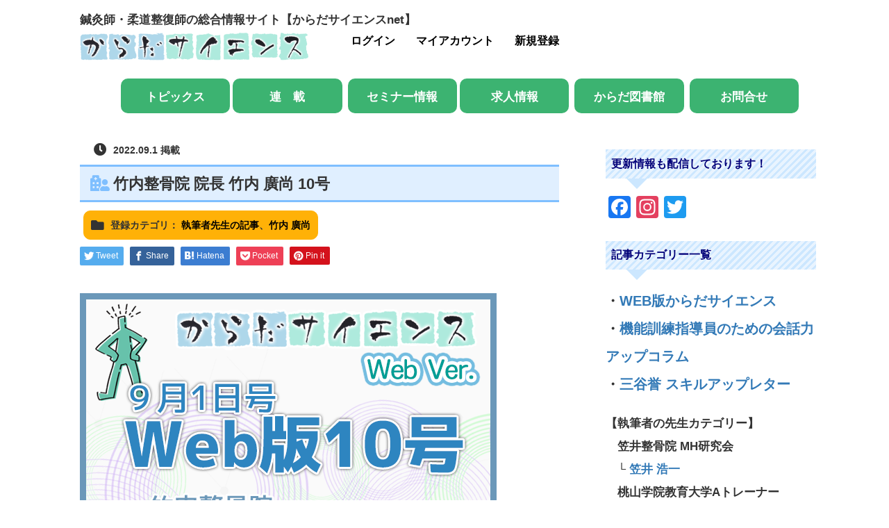

--- FILE ---
content_type: text/html; charset=UTF-8
request_url: https://karadascience.net/2022/09/%E7%AB%B9%E5%86%85%E6%95%B4%E9%AA%A8%E9%99%A2-%E9%99%A2%E9%95%B7-%E7%AB%B9%E5%86%85-%E5%BB%A3%E5%B0%9A-10%E5%8F%B7/
body_size: 34490
content:

	 

	 
	 
<!DOCTYPE html>
<html lang="ja">
<head prefix="og: http://ogp.me/ns# fb: http://ogp.me/ns/fb#">

	
	<meta charset="UTF-8">
	<meta name="viewport" content="width=device-width, initial-scale=1.0">
	<meta http-equiv="X-UA-Compatible" content="IE=edge">

	<title>竹内整骨院 院長 竹内 廣尚 10号 | </title>
	<meta name="description" content="『いろいろな治療法』第４回　				〇今回は、コロナ奮戦記・今回は「姿勢による健康診断」として話を進めていきたいと思います。・7月26日月曜日、いつもの月曜日のように朝9時20分に家を出て学校に。">
	<meta property="og:type" content="article">
<meta property="og:url" content="https://karadascience.net/2022/09/%E7%AB%B9%E5%86%85%E6%95%B4%E9%AA%A8%E9%99%A2-%E9%99%A2%E9%95%B7-%E7%AB%B9%E5%86%85-%E5%BB%A3%E5%B0%9A-10%E5%8F%B7/">
<meta property="og:title" content="竹内整骨院 院長 竹内 廣尚 10号">
<meta property="og:description" content="『いろいろな治療法』第４回　				〇今回は、コロナ奮戦記・今回は「姿勢による健康診断」として話を進めていきたいと思います。・7月26日月曜日、いつもの月曜日のように朝9時20分に家を出て学校に。">
<meta property="og:site_name" content="">
<meta property="og:image" content="https://karadascience.net/wp-content/uploads/2021/12/web-10-takeuchi-sama.webp">
<meta property="og:image:secure_url" content="https://karadascience.net/wp-content/uploads/2021/12/web-10-takeuchi-sama.webp"> 
<meta property="og:image:width" content="600"> 
<meta property="og:image:height" content="400">
	<link rel="profile" href="http://gmpg.org/xfn/11">
	<link rel="pingback" href="https://karadascience.net/xmlrpc.php">

	
		            <script type="text/javascript" id="wpuf-language-script">
                var error_str_obj = {
                    'required' : '必須項目です',
                    'mismatch' : '一致しません',
                    'validation' : '無効です'
                }
            </script>
            <meta name='robots' content='max-image-preview:large' />
<link rel='dns-prefetch' href='//ajax.googleapis.com' />
<link rel='dns-prefetch' href='//static.addtoany.com' />
<link rel='dns-prefetch' href='//www.google.com' />
<link rel='dns-prefetch' href='//cdn.jsdelivr.net' />
<link rel='dns-prefetch' href='//maps.google.com' />
<link rel='dns-prefetch' href='//code.jquery.com' />
<link rel="alternate" type="application/rss+xml" title=" &raquo; フィード" href="https://karadascience.net/feed/" />
<link rel="alternate" type="application/rss+xml" title=" &raquo; コメントフィード" href="https://karadascience.net/comments/feed/" />
<link rel="alternate" title="oEmbed (JSON)" type="application/json+oembed" href="https://karadascience.net/wp-json/oembed/1.0/embed?url=https%3A%2F%2Fkaradascience.net%2F2022%2F09%2F%25e7%25ab%25b9%25e5%2586%2585%25e6%2595%25b4%25e9%25aa%25a8%25e9%2599%25a2-%25e9%2599%25a2%25e9%2595%25b7-%25e7%25ab%25b9%25e5%2586%2585-%25e5%25bb%25a3%25e5%25b0%259a-10%25e5%258f%25b7%2F" />
<link rel="alternate" title="oEmbed (XML)" type="text/xml+oembed" href="https://karadascience.net/wp-json/oembed/1.0/embed?url=https%3A%2F%2Fkaradascience.net%2F2022%2F09%2F%25e7%25ab%25b9%25e5%2586%2585%25e6%2595%25b4%25e9%25aa%25a8%25e9%2599%25a2-%25e9%2599%25a2%25e9%2595%25b7-%25e7%25ab%25b9%25e5%2586%2585-%25e5%25bb%25a3%25e5%25b0%259a-10%25e5%258f%25b7%2F&#038;format=xml" />
<!-- karadascience.net is managing ads with Advanced Ads 2.0.14 – https://wpadvancedads.com/ --><script id="karad-ready">
			window.advanced_ads_ready=function(e,a){a=a||"complete";var d=function(e){return"interactive"===a?"loading"!==e:"complete"===e};d(document.readyState)?e():document.addEventListener("readystatechange",(function(a){d(a.target.readyState)&&e()}),{once:"interactive"===a})},window.advanced_ads_ready_queue=window.advanced_ads_ready_queue||[];		</script>
		<style id='wp-img-auto-sizes-contain-inline-css' type='text/css'>
img:is([sizes=auto i],[sizes^="auto," i]){contain-intrinsic-size:3000px 1500px}
/*# sourceURL=wp-img-auto-sizes-contain-inline-css */
</style>
<link rel='stylesheet' id='dashicons-css' href='https://karadascience.net/wp-includes/css/dashicons.min.css?ver=6.9' type='text/css' media='all' />
<link rel='stylesheet' id='post-views-counter-frontend-css' href='https://karadascience.net/wp-content/plugins/post-views-counter/css/frontend.min.css?ver=1.6.0' type='text/css' media='all' />
<style id='wp-emoji-styles-inline-css' type='text/css'>

	img.wp-smiley, img.emoji {
		display: inline !important;
		border: none !important;
		box-shadow: none !important;
		height: 1em !important;
		width: 1em !important;
		margin: 0 0.07em !important;
		vertical-align: -0.1em !important;
		background: none !important;
		padding: 0 !important;
	}
/*# sourceURL=wp-emoji-styles-inline-css */
</style>
<style id='classic-theme-styles-inline-css' type='text/css'>
/*! This file is auto-generated */
.wp-block-button__link{color:#fff;background-color:#32373c;border-radius:9999px;box-shadow:none;text-decoration:none;padding:calc(.667em + 2px) calc(1.333em + 2px);font-size:1.125em}.wp-block-file__button{background:#32373c;color:#fff;text-decoration:none}
/*# sourceURL=/wp-includes/css/classic-themes.min.css */
</style>
<link rel='stylesheet' id='bbp-default-css' href='https://karadascience.net/wp-content/plugins/bbpress/templates/default/css/bbpress.min.css?ver=2.6.14' type='text/css' media='all' />
<link rel='stylesheet' id='contact-form-7-css' href='https://karadascience.net/wp-content/plugins/contact-form-7/includes/css/styles.css?ver=6.1.4' type='text/css' media='all' />
<link rel='stylesheet' id='email-subscribers-css' href='https://karadascience.net/wp-content/plugins/email-subscribers/lite/public/css/email-subscribers-public.css?ver=5.9.11' type='text/css' media='all' />
<link rel='stylesheet' id='woocommerce-layout-css' href='https://karadascience.net/wp-content/plugins/woocommerce/assets/css/woocommerce-layout.css?ver=7.1.0' type='text/css' media='all' />
<link rel='stylesheet' id='woocommerce-smallscreen-css' href='https://karadascience.net/wp-content/plugins/woocommerce/assets/css/woocommerce-smallscreen.css?ver=7.1.0' type='text/css' media='only screen and (max-width: 768px)' />
<link rel='stylesheet' id='woocommerce-general-css' href='https://karadascience.net/wp-content/plugins/woocommerce/assets/css/woocommerce.css?ver=7.1.0' type='text/css' media='all' />
<style id='woocommerce-inline-inline-css' type='text/css'>
.woocommerce form .form-row .required { visibility: visible; }
/*# sourceURL=woocommerce-inline-inline-css */
</style>
<link rel='stylesheet' id='wp-job-manager-job-listings-css' href='https://karadascience.net/wp-content/plugins/wp-job-manager/assets/dist/css/job-listings.css?ver=598383a28ac5f9f156e4' type='text/css' media='all' />
<link rel='stylesheet' id='wp-show-posts-css' href='https://karadascience.net/wp-content/plugins/wp-show-posts/css/wp-show-posts-min.css?ver=1.1.6' type='text/css' media='all' />
<link rel='stylesheet' id='wpuf-rating-star-css-css' href='https://karadascience.net/wp-content/plugins/wp-user-frontend-pro/assets/css/css-stars.css?ver=6.9' type='text/css' media='all' />
<link rel='stylesheet' id='wpuf-math-captcha-css-css' href='https://karadascience.net/wp-content/plugins/wp-user-frontend-pro/assets/css/frontend/fields/math-captcha.css?ver=6.9' type='text/css' media='all' />
<link rel='stylesheet' id='wpuf-intlTelInput-css' href='https://karadascience.net/wp-content/plugins/wp-user-frontend-pro/includes/libs/intl-tel-input/css/intlTelInput.min.css?ver=17.0.5' type='text/css' media='all' />
<link rel='stylesheet' id='_tk-bootstrap-wp-css' href='https://karadascience.net/wp-content/themes/agent_tcd033/includes/css/bootstrap-wp.css?ver=6.9' type='text/css' media='all' />
<link rel='stylesheet' id='_tk-bootstrap-css' href='https://karadascience.net/wp-content/themes/agent_tcd033/includes/resources/bootstrap/css/bootstrap.min.css?ver=6.9' type='text/css' media='all' />
<link rel='stylesheet' id='_tk-font-awesome-css' href='https://karadascience.net/wp-content/themes/agent_tcd033/includes/css/font-awesome.min.css?ver=4.1.0' type='text/css' media='all' />
<link rel='stylesheet' id='addtoany-css' href='https://karadascience.net/wp-content/plugins/add-to-any/addtoany.min.css?ver=1.16' type='text/css' media='all' />
<link rel='stylesheet' id='elementor-icons-css' href='https://karadascience.net/wp-content/plugins/elementor/assets/lib/eicons/css/elementor-icons.min.css?ver=5.43.0' type='text/css' media='all' />
<link rel='stylesheet' id='elementor-frontend-css' href='https://karadascience.net/wp-content/plugins/elementor/assets/css/frontend.min.css?ver=3.31.4' type='text/css' media='all' />
<link rel='stylesheet' id='elementor-post-22-css' href='https://karadascience.net/wp-content/uploads/elementor/css/post-22.css?ver=1769211207' type='text/css' media='all' />
<link rel='stylesheet' id='widget-heading-css' href='https://karadascience.net/wp-content/plugins/elementor/assets/css/widget-heading.min.css?ver=3.31.4' type='text/css' media='all' />
<link rel='stylesheet' id='e-animation-fadeInLeft-css' href='https://karadascience.net/wp-content/plugins/elementor/assets/lib/animations/styles/fadeInLeft.min.css?ver=3.31.4' type='text/css' media='all' />
<link rel='stylesheet' id='e-animation-fadeInRight-css' href='https://karadascience.net/wp-content/plugins/elementor/assets/lib/animations/styles/fadeInRight.min.css?ver=3.31.4' type='text/css' media='all' />
<link rel='stylesheet' id='e-animation-fadeInUp-css' href='https://karadascience.net/wp-content/plugins/elementor/assets/lib/animations/styles/fadeInUp.min.css?ver=3.31.4' type='text/css' media='all' />
<link rel='stylesheet' id='widget-image-css' href='https://karadascience.net/wp-content/plugins/elementor/assets/css/widget-image.min.css?ver=3.31.4' type='text/css' media='all' />
<link rel='stylesheet' id='widget-divider-css' href='https://karadascience.net/wp-content/plugins/elementor/assets/css/widget-divider.min.css?ver=3.31.4' type='text/css' media='all' />
<link rel='stylesheet' id='elementor-post-7720-css' href='https://karadascience.net/wp-content/uploads/elementor/css/post-7720.css?ver=1769219208' type='text/css' media='all' />
<link rel='stylesheet' id='wpuf-css-css' href='https://karadascience.net/wp-content/plugins/wp-user-frontend/assets/css/frontend-forms.css?ver=6.9' type='text/css' media='all' />
<link rel='stylesheet' id='jquery-ui-css' href='//code.jquery.com/ui/1.13.3/themes/smoothness/jquery-ui.min.css?ver=1.13.3' type='text/css' media='all' />
<link rel='stylesheet' id='wpuf-sweetalert2-css' href='https://karadascience.net/wp-content/plugins/wp-user-frontend/assets/vendor/sweetalert2/dist/sweetalert2.css?ver=11.4.30' type='text/css' media='all' />
<link rel='stylesheet' id='elementor-gf-local-roboto-css' href='http://karadascience.net/wp-content/uploads/elementor/google-fonts/css/roboto.css?ver=1744598335' type='text/css' media='all' />
<link rel='stylesheet' id='elementor-gf-local-robotoslab-css' href='http://karadascience.net/wp-content/uploads/elementor/google-fonts/css/robotoslab.css?ver=1744598339' type='text/css' media='all' />
<script type="text/javascript" src="https://ajax.googleapis.com/ajax/libs/jquery/1.11.3/jquery.min.js?ver=6.9" id="jquery-js"></script>
<script type="text/javascript" id="addtoany-core-js-before">
/* <![CDATA[ */
window.a2a_config=window.a2a_config||{};a2a_config.callbacks=[];a2a_config.overlays=[];a2a_config.templates={};a2a_localize = {
	Share: "共有",
	Save: "ブックマーク",
	Subscribe: "購読",
	Email: "メール",
	Bookmark: "ブックマーク",
	ShowAll: "すべて表示する",
	ShowLess: "小さく表示する",
	FindServices: "サービスを探す",
	FindAnyServiceToAddTo: "追加するサービスを今すぐ探す",
	PoweredBy: "Powered by",
	ShareViaEmail: "メールでシェアする",
	SubscribeViaEmail: "メールで購読する",
	BookmarkInYourBrowser: "ブラウザにブックマーク",
	BookmarkInstructions: "このページをブックマークするには、 Ctrl+D または \u2318+D を押下。",
	AddToYourFavorites: "お気に入りに追加",
	SendFromWebOrProgram: "任意のメールアドレスまたはメールプログラムから送信",
	EmailProgram: "メールプログラム",
	More: "詳細&#8230;",
	ThanksForSharing: "共有ありがとうございます !",
	ThanksForFollowing: "フォローありがとうございます !"
};


//# sourceURL=addtoany-core-js-before
/* ]]> */
</script>
<script type="text/javascript" defer src="https://static.addtoany.com/menu/page.js" id="addtoany-core-js"></script>
<script type="text/javascript" defer src="https://karadascience.net/wp-content/plugins/add-to-any/addtoany.min.js?ver=1.1" id="addtoany-jquery-js"></script>
<script type="text/javascript" src="https://karadascience.net/wp-includes/js/dist/hooks.min.js?ver=dd5603f07f9220ed27f1" id="wp-hooks-js"></script>
<script type="text/javascript" src="https://karadascience.net/wp-includes/js/dist/i18n.min.js?ver=c26c3dc7bed366793375" id="wp-i18n-js"></script>
<script type="text/javascript" id="wp-i18n-js-after">
/* <![CDATA[ */
wp.i18n.setLocaleData( { 'text direction\u0004ltr': [ 'ltr' ] } );
//# sourceURL=wp-i18n-js-after
/* ]]> */
</script>
<script type="text/javascript" src="https://karadascience.net/wp-content/plugins/wp-user-frontend-pro/assets/js/jquery.barrating.min.js?ver=6.9" id="wpuf-rating-js-js"></script>
<script type="text/javascript" src="https://karadascience.net/wp-includes/js/jquery/ui/core.min.js?ver=1.13.3" id="jquery-ui-core-js"></script>
<script type="text/javascript" src="https://karadascience.net/wp-includes/js/jquery/ui/datepicker.min.js?ver=1.13.3" id="jquery-ui-datepicker-js"></script>
<script type="text/javascript" id="jquery-ui-datepicker-js-after">
/* <![CDATA[ */
jQuery(function(jQuery){jQuery.datepicker.setDefaults({"closeText":"\u9589\u3058\u308b","currentText":"\u4eca\u65e5","monthNames":["1\u6708","2\u6708","3\u6708","4\u6708","5\u6708","6\u6708","7\u6708","8\u6708","9\u6708","10\u6708","11\u6708","12\u6708"],"monthNamesShort":["1\u6708","2\u6708","3\u6708","4\u6708","5\u6708","6\u6708","7\u6708","8\u6708","9\u6708","10\u6708","11\u6708","12\u6708"],"nextText":"\u6b21","prevText":"\u524d","dayNames":["\u65e5\u66dc\u65e5","\u6708\u66dc\u65e5","\u706b\u66dc\u65e5","\u6c34\u66dc\u65e5","\u6728\u66dc\u65e5","\u91d1\u66dc\u65e5","\u571f\u66dc\u65e5"],"dayNamesShort":["\u65e5","\u6708","\u706b","\u6c34","\u6728","\u91d1","\u571f"],"dayNamesMin":["\u65e5","\u6708","\u706b","\u6c34","\u6728","\u91d1","\u571f"],"dateFormat":"yy\u5e74mm\u6708d\u65e5","firstDay":1,"isRTL":false});});
//# sourceURL=jquery-ui-datepicker-js-after
/* ]]> */
</script>
<script type="text/javascript" src="https://karadascience.net/wp-content/plugins/wp-user-frontend-pro/assets/js/jquery-ui-timepicker-addon.js?ver=3.4.11" id="jquery-ui-timepicker-js"></script>
<script type="text/javascript" id="wpuf-ajax-script-js-extra">
/* <![CDATA[ */
var ajax_object = {"ajaxurl":"https://karadascience.net/wp-admin/admin-ajax.php","fill_notice":"\u5fc5\u9808\u9805\u76ee\u304c\u5165\u529b\u3055\u308c\u3066\u3044\u307e\u305b\u3093"};
//# sourceURL=wpuf-ajax-script-js-extra
/* ]]> */
</script>
<script type="text/javascript" src="https://karadascience.net/wp-content/plugins/wp-user-frontend/assets/js/billing-address.js?ver=6.9" id="wpuf-ajax-script-js"></script>
<script type="text/javascript" src="https://karadascience.net/wp-content/themes/agent_tcd033/includes/resources/bootstrap/js/bootstrap.js?ver=6.9" id="_tk-bootstrapjs-js"></script>
<script type="text/javascript" src="https://karadascience.net/wp-content/themes/agent_tcd033/includes/js/bootstrap-wp.js?ver=6.9" id="_tk-bootstrapwp-js"></script>
<script type="text/javascript" src="https://maps.google.com/maps/api/js?libraries=places&amp;key=AIzaSyCJr52XDhLdPfUGxfH3LyjlN-C6X5sle0E" id="google-maps-js"></script>
<script type="text/javascript" src="https://karadascience.net/wp-includes/js/dist/dom-ready.min.js?ver=f77871ff7694fffea381" id="wp-dom-ready-js"></script>
<script type="text/javascript" id="wp-a11y-js-translations">
/* <![CDATA[ */
( function( domain, translations ) {
	var localeData = translations.locale_data[ domain ] || translations.locale_data.messages;
	localeData[""].domain = domain;
	wp.i18n.setLocaleData( localeData, domain );
} )( "default", {"translation-revision-date":"2026-01-23 14:37:58+0000","generator":"GlotPress\/4.0.3","domain":"messages","locale_data":{"messages":{"":{"domain":"messages","plural-forms":"nplurals=1; plural=0;","lang":"ja_JP"},"Notifications":["\u901a\u77e5"]}},"comment":{"reference":"wp-includes\/js\/dist\/a11y.js"}} );
//# sourceURL=wp-a11y-js-translations
/* ]]> */
</script>
<script type="text/javascript" src="https://karadascience.net/wp-includes/js/dist/a11y.min.js?ver=cb460b4676c94bd228ed" id="wp-a11y-js"></script>
<script type="text/javascript" src="https://karadascience.net/wp-includes/js/jquery/ui/mouse.min.js?ver=1.13.3" id="jquery-ui-mouse-js"></script>
<script type="text/javascript" src="https://karadascience.net/wp-includes/js/clipboard.min.js?ver=2.0.11" id="clipboard-js"></script>
<script type="text/javascript" src="https://karadascience.net/wp-includes/js/plupload/moxie.min.js?ver=1.3.5.1" id="moxiejs-js"></script>
<script type="text/javascript" src="https://karadascience.net/wp-includes/js/plupload/plupload.min.js?ver=2.1.9" id="plupload-js"></script>
<script type="text/javascript" src="https://karadascience.net/wp-includes/js/underscore.min.js?ver=1.13.7" id="underscore-js"></script>
<script type="text/javascript" id="plupload-handlers-js-extra">
/* <![CDATA[ */
var pluploadL10n = {"queue_limit_exceeded":"\u30ad\u30e5\u30fc\u306b\u5165\u308c\u305f\u30d5\u30a1\u30a4\u30eb\u304c\u591a\u3059\u304e\u307e\u3059\u3002","file_exceeds_size_limit":"%s \u306f\u3001\u3053\u306e\u30b5\u30a4\u30c8\u306e\u30a2\u30c3\u30d7\u30ed\u30fc\u30c9\u30b5\u30a4\u30ba\u4e0a\u9650\u3092\u8d85\u3048\u3066\u3044\u307e\u3059\u3002","zero_byte_file":"\u3053\u306e\u30d5\u30a1\u30a4\u30eb\u306f\u7a7a\u3067\u3059\u3002\u5225\u306e\u30d5\u30a1\u30a4\u30eb\u3092\u304a\u8a66\u3057\u304f\u3060\u3055\u3044\u3002","invalid_filetype":"\u3053\u306e\u30d5\u30a1\u30a4\u30eb\u306f\u30a6\u30a7\u30d6\u30b5\u30fc\u30d0\u30fc\u3067\u306f\u51e6\u7406\u3067\u304d\u307e\u305b\u3093\u3002","not_an_image":"\u3053\u306e\u30d5\u30a1\u30a4\u30eb\u306f\u753b\u50cf\u3067\u306f\u3042\u308a\u307e\u305b\u3093\u3002\u5225\u306e\u30d5\u30a1\u30a4\u30eb\u3092\u304a\u8a66\u3057\u304f\u3060\u3055\u3044\u3002","image_memory_exceeded":"\u30e1\u30e2\u30ea\u306e\u8a31\u5bb9\u91cf\u3092\u8d85\u3048\u307e\u3057\u305f\u3002\u5225\u306e\u5c0f\u3055\u3044\u30b5\u30a4\u30ba\u306e\u30d5\u30a1\u30a4\u30eb\u3067\u3082\u3046\u4e00\u5ea6\u304a\u8a66\u3057\u304f\u3060\u3055\u3044\u3002","image_dimensions_exceeded":"\u30d5\u30a1\u30a4\u30eb\u30b5\u30a4\u30ba\u306e\u4e0a\u9650\u3092\u8d85\u3048\u3066\u3044\u308b\u3088\u3046\u3067\u3059\u3002\u5225\u306e\u30d5\u30a1\u30a4\u30eb\u3092\u304a\u8a66\u3057\u304f\u3060\u3055\u3044\u3002","default_error":"\u30a2\u30c3\u30d7\u30ed\u30fc\u30c9\u4e2d\u306b\u30a8\u30e9\u30fc\u304c\u767a\u751f\u3057\u307e\u3057\u305f\u3002\u5f8c\u307b\u3069\u3082\u3046\u4e00\u5ea6\u304a\u8a66\u3057\u304f\u3060\u3055\u3044\u3002","missing_upload_url":"\u8a2d\u5b9a\u306b\u30a8\u30e9\u30fc\u304c\u3042\u308a\u307e\u3057\u305f\u3002\u30b5\u30fc\u30d0\u30fc\u7ba1\u7406\u8005\u306b\u304a\u554f\u3044\u5408\u308f\u305b\u304f\u3060\u3055\u3044\u3002","upload_limit_exceeded":"\u30d5\u30a1\u30a4\u30eb\u306e\u30a2\u30c3\u30d7\u30ed\u30fc\u30c9\u306f1\u3064\u307e\u3067\u3067\u3059\u3002","http_error":"\u30b5\u30fc\u30d0\u30fc\u304b\u3089\u4e88\u671f\u3057\u306a\u3044\u30ec\u30b9\u30dd\u30f3\u30b9\u304c\u3042\u308a\u307e\u3057\u305f\u3002\u30d5\u30a1\u30a4\u30eb\u306f\u6b63\u3057\u304f\u30a2\u30c3\u30d7\u30ed\u30fc\u30c9\u3055\u308c\u3066\u3044\u308b\u304b\u3082\u3057\u308c\u307e\u305b\u3093\u3002\u30e1\u30c7\u30a3\u30a2\u30e9\u30a4\u30d6\u30e9\u30ea\u307e\u305f\u306f\u30da\u30fc\u30b8\u3092\u30ea\u30ed\u30fc\u30c9\u3057\u3066\u78ba\u8a8d\u3057\u3066\u304f\u3060\u3055\u3044\u3002","http_error_image":"\u30b5\u30fc\u30d0\u30fc\u304c\u753b\u50cf\u3092\u51e6\u7406\u3067\u304d\u307e\u305b\u3093\u3002\u3053\u306e\u30a8\u30e9\u30fc\u306f\u3001\u30b5\u30fc\u30d0\u30fc\u304c\u5fd9\u3057\u3044\u304b\u3001\u30bf\u30b9\u30af\u3092\u5b8c\u4e86\u3059\u308b\u305f\u3081\u306b\u5341\u5206\u306a\u30ea\u30bd\u30fc\u30b9\u304c\u306a\u3044\u5834\u5408\u306b\u767a\u751f\u3057\u307e\u3059\u3002\u5c0f\u3055\u306a\u753b\u50cf\u3092\u30a2\u30c3\u30d7\u30ed\u30fc\u30c9\u3059\u308c\u3070\u89e3\u6c7a\u3059\u308b\u304b\u3082\u3057\u308c\u307e\u305b\u3093\u3002\u63a8\u5968\u3059\u308b\u6700\u5927\u30b5\u30a4\u30ba\u306f2560\u30d4\u30af\u30bb\u30eb\u3067\u3059\u3002","upload_failed":"\u30a2\u30c3\u30d7\u30ed\u30fc\u30c9\u306b\u5931\u6557\u3057\u307e\u3057\u305f\u3002","big_upload_failed":"%1$s\u30d6\u30e9\u30a6\u30b6\u30fc\u30a2\u30c3\u30d7\u30ed\u30fc\u30c0\u30fc%2$s\u3067\u3053\u306e\u30d5\u30a1\u30a4\u30eb\u3092\u30a2\u30c3\u30d7\u30ed\u30fc\u30c9\u3057\u3066\u307f\u3066\u304f\u3060\u3055\u3044\u3002","big_upload_queued":"%s \u306f\u3001\u30d6\u30e9\u30a6\u30b6\u30fc\u4e0a\u304b\u3089\u30de\u30eb\u30c1\u30d5\u30a1\u30a4\u30eb\u30a2\u30c3\u30d7\u30ed\u30fc\u30c0\u30fc\u3092\u4f7f\u3046\u969b\u306e\u30a2\u30c3\u30d7\u30ed\u30fc\u30c9\u30b5\u30a4\u30ba\u4e0a\u9650\u3092\u8d85\u3048\u3066\u3044\u307e\u3059\u3002","io_error":"IO \u30a8\u30e9\u30fc\u3002","security_error":"\u30bb\u30ad\u30e5\u30ea\u30c6\u30a3\u30a8\u30e9\u30fc\u3002","file_cancelled":"\u30d5\u30a1\u30a4\u30eb\u3092\u30ad\u30e3\u30f3\u30bb\u30eb\u3057\u307e\u3057\u305f\u3002","upload_stopped":"\u30a2\u30c3\u30d7\u30ed\u30fc\u30c9\u3092\u4e2d\u6b62\u3057\u307e\u3057\u305f\u3002","dismiss":"\u975e\u8868\u793a","crunching":"\u51e6\u7406\u4e2d\u2026","deleted":"\u30b4\u30df\u7bb1\u3078\u79fb\u52d5\u3057\u307e\u3057\u305f\u3002","error_uploading":"\u201c%s\u201d \u306e\u30a2\u30c3\u30d7\u30ed\u30fc\u30c9\u306b\u5931\u6557\u3057\u307e\u3057\u305f\u3002","unsupported_image":"\u3053\u306e\u753b\u50cf\u306f\u30d6\u30e9\u30a6\u30b6\u30fc\u306b\u306f\u8868\u793a\u3055\u308c\u307e\u305b\u3093\u3002\u6700\u826f\u306e\u7d50\u679c\u3092\u5f97\u308b\u306b\u306f\u3001\u30a2\u30c3\u30d7\u30ed\u30fc\u30c9\u3059\u308b\u524d\u306b JPEG \u306b\u5909\u63db\u3057\u3066\u304f\u3060\u3055\u3044\u3002","noneditable_image":"Web \u30b5\u30fc\u30d0\u30fc\u306f\u3053\u306e\u753b\u50cf\u306b\u5bfe\u3057\u3066\u30ec\u30b9\u30dd\u30f3\u30b7\u30d6\u306a\u753b\u50cf\u30b5\u30a4\u30ba\u3092\u751f\u6210\u3067\u304d\u307e\u305b\u3093\u3002\u30a2\u30c3\u30d7\u30ed\u30fc\u30c9\u3059\u308b\u524d\u306b JPEG \u307e\u305f\u306f PNG \u306b\u5909\u63db\u3057\u3066\u304f\u3060\u3055\u3044\u3002","file_url_copied":"URL \u3092\u30af\u30ea\u30c3\u30d7\u30dc\u30fc\u30c9\u306b\u30b3\u30d4\u30fc\u3057\u307e\u3057\u305f"};
//# sourceURL=plupload-handlers-js-extra
/* ]]> */
</script>
<script type="text/javascript" src="https://karadascience.net/wp-includes/js/plupload/handlers.min.js?ver=6.9" id="plupload-handlers-js"></script>
<script type="text/javascript" src="https://karadascience.net/wp-includes/js/jquery/ui/sortable.min.js?ver=1.13.3" id="jquery-ui-sortable-js"></script>
<script type="text/javascript" id="wpuf-upload-js-extra">
/* <![CDATA[ */
var wpuf_frontend_upload = {"confirmMsg":"\u30ed\u30b0\u30a2\u30a6\u30c8\u3057\u307e\u3059\u304b\uff1f","delete_it":"\u306f\u3044","cancel_it":"\u3044\u3044\u3048","nonce":"9ff320e2ee","ajaxurl":"https://karadascience.net/wp-admin/admin-ajax.php","max_filesize":"1G","plupload":{"url":"https://karadascience.net/wp-admin/admin-ajax.php?nonce=46b581471e","flash_swf_url":"https://karadascience.net/wp-includes/js/plupload/plupload.flash.swf","filters":[{"title":"\u30d5\u30a1\u30a4\u30eb\u3092\u8a31\u53ef\u3057\u307e\u3057\u305f","extensions":"*"}],"multipart":true,"urlstream_upload":true,"warning":"\u30d5\u30a1\u30a4\u30eb\u306e\u6570\u304c\u591a\u3059\u304e\u307e\u3059","size_error":"\u30d5\u30a1\u30a4\u30eb\u306e\u30b5\u30a4\u30ba\u304c\u5927\u304d\u3059\u304e\u307e\u3059","type_error":"\u3053\u306e\u30d5\u30a1\u30a4\u30eb\u306e\u7a2e\u985e\u306f\u4f7f\u7528\u3067\u304d\u307e\u305b\u3093"}};
//# sourceURL=wpuf-upload-js-extra
/* ]]> */
</script>
<script type="text/javascript" src="https://karadascience.net/wp-content/plugins/wp-user-frontend/assets/js/upload.js?ver=6.9" id="wpuf-upload-js"></script>
<script type="text/javascript" id="wpuf-form-js-extra">
/* <![CDATA[ */
var wpuf_frontend = {"ajaxurl":"https://karadascience.net/wp-admin/admin-ajax.php","error_message":"\u5165\u529b\u306b\u8aa4\u308a\u304c\u3042\u308b\u305f\u3081\u6295\u7a3f\u3067\u304d\u307e\u305b\u3093\u3002\u4fee\u6b63\u3057\u3066\u300c\u516c\u958b\u3059\u308b\u300d\u30dc\u30bf\u30f3\u3092\u518d\u5ea6\u30af\u30ea\u30c3\u30af\u3057\u3066\u304f\u3060\u3055\u3044\u3002","nonce":"9ff320e2ee","cancelSubMsg":"\u73fe\u5728\u306e\u30b5\u30d6\u30b9\u30af\u30ea\u30d7\u30b7\u30e7\u30f3\u3092\u30ad\u30e3\u30f3\u30bb\u30eb\u3057\u3066\u3082\u3088\u308d\u3057\u3044\u3067\u3059\u304b\uff1f","delete_it":"\u306f\u3044","cancel_it":"\u3044\u3044\u3048","char_max":"Character limit reached","char_min":"Minimum character required ","word_max":"\u6587\u5b57\u6570\u30aa\u30fc\u30d0\u30fc\u3067\u3059","word_min":"Minimum word required ","coupon_error":"Please enter a coupon code!"};
//# sourceURL=wpuf-form-js-extra
/* ]]> */
</script>
<script type="text/javascript" src="https://karadascience.net/wp-content/plugins/wp-user-frontend/assets/js/frontend-form.min.js?ver=6.9" id="wpuf-form-js"></script>
<script type="text/javascript" src="https://karadascience.net/wp-content/plugins/wp-user-frontend/assets/vendor/sweetalert2/dist/sweetalert2.js?ver=11.4.30" id="wpuf-sweetalert2-js"></script>
<link rel="https://api.w.org/" href="https://karadascience.net/wp-json/" /><link rel="alternate" title="JSON" type="application/json" href="https://karadascience.net/wp-json/wp/v2/posts/7720" /><link rel="canonical" href="https://karadascience.net/2022/09/%e7%ab%b9%e5%86%85%e6%95%b4%e9%aa%a8%e9%99%a2-%e9%99%a2%e9%95%b7-%e7%ab%b9%e5%86%85-%e5%bb%a3%e5%b0%9a-10%e5%8f%b7/" />
<link rel='shortlink' href='https://karadascience.net/?p=7720' />

<!-- This site is using AdRotate v5.17.1 to display their advertisements - https://ajdg.solutions/ -->
<!-- AdRotate CSS -->
<style type="text/css" media="screen">
	.g { margin:0px; padding:0px; overflow:hidden; line-height:1; zoom:1; }
	.g img { height:auto; }
	.g-col { position:relative; float:left; }
	.g-col:first-child { margin-left: 0; }
	.g-col:last-child { margin-right: 0; }
	.g-1 { min-width:0px; max-width:1000px; margin: 0 auto; }
	.b-1 { margin:0px; }
	@media only screen and (max-width: 480px) {
		.g-col, .g-dyn, .g-single { width:100%; margin-left:0; margin-right:0; }
	}
</style>
<!-- /AdRotate CSS -->



<!-- This site is optimized with the Schema plugin v1.7.9.6 - https://schema.press -->
<script type="application/ld+json">[{"@context":"http:\/\/schema.org\/","@type":"WPHeader","url":"https:\/\/karadascience.net\/2022\/09\/%e7%ab%b9%e5%86%85%e6%95%b4%e9%aa%a8%e9%99%a2-%e9%99%a2%e9%95%b7-%e7%ab%b9%e5%86%85-%e5%bb%a3%e5%b0%9a-10%e5%8f%b7\/","headline":"竹内整骨院 院長 竹内 廣尚 10号","description":"『いろいろな治療法』第４回　 〇今回..."},{"@context":"http:\/\/schema.org\/","@type":"WPFooter","url":"https:\/\/karadascience.net\/2022\/09\/%e7%ab%b9%e5%86%85%e6%95%b4%e9%aa%a8%e9%99%a2-%e9%99%a2%e9%95%b7-%e7%ab%b9%e5%86%85-%e5%bb%a3%e5%b0%9a-10%e5%8f%b7\/","headline":"竹内整骨院 院長 竹内 廣尚 10号","description":"『いろいろな治療法』第４回　 〇今回...","copyrightYear":"2022"}]</script>



<!-- This site is optimized with the Schema plugin v1.7.9.6 - https://schema.press -->
<script type="application/ld+json">{"@context":"https:\/\/schema.org\/","@type":"BlogPosting","mainEntityOfPage":{"@type":"WebPage","@id":"https:\/\/karadascience.net\/2022\/09\/%e7%ab%b9%e5%86%85%e6%95%b4%e9%aa%a8%e9%99%a2-%e9%99%a2%e9%95%b7-%e7%ab%b9%e5%86%85-%e5%bb%a3%e5%b0%9a-10%e5%8f%b7\/"},"url":"https:\/\/karadascience.net\/2022\/09\/%e7%ab%b9%e5%86%85%e6%95%b4%e9%aa%a8%e9%99%a2-%e9%99%a2%e9%95%b7-%e7%ab%b9%e5%86%85-%e5%bb%a3%e5%b0%9a-10%e5%8f%b7\/","headline":"竹内整骨院 院長 竹内 廣尚 10号","datePublished":"2022-09-01T00:00:29+09:00","dateModified":"2022-08-25T16:44:39+09:00","publisher":{"@type":"Organization","@id":"https:\/\/karadascience.net\/#organization","name":"からだサイエンス.net","logo":{"@type":"ImageObject","url":"http:\/\/karadascience.net\/wp-content\/uploads\/2021\/12\/logo.png","width":600,"height":60}},"image":{"@type":"ImageObject","url":"https:\/\/karadascience.net\/wp-content\/uploads\/2021\/12\/web-10-takeuchi-sama.webp","width":696,"height":400},"articleSection":"執筆者先生の記事","description":"『いろいろな治療法』第４回　 〇今回は、コロナ奮戦記・今回は「姿勢による健康診断」として話を進めて","author":{"@type":"Person","name":"karadascience","url":"https:\/\/karadascience.net\/author\/karadascience\/","image":{"@type":"ImageObject","url":"https:\/\/secure.gravatar.com\/avatar\/b14e53d22b344bb418b0a79cd7a9fb97c59ea4144b3ed101f922cf3cc35dca2b?s=96&d=mm&r=g","height":96,"width":96}}}</script>


        <style>
            ul.wpuf_packs li{
                background-color: #eeeeee !important;
            }
            ul.wpuf_packs .wpuf-sub-button a, ul.wpuf_packs .wpuf-sub-button a{
                background-color: #4fbbda !important;
                color: #eeeeee !important;
            }
            ul.wpuf_packs h3, ul.wpuf_packs h3{
                background-color:  #52B5D5 !important;
                border-bottom: 1px solid #52B5D5 !important;
                color: #eeeeee !important;
            }
            ul.wpuf_packs .wpuf-pricing-wrap .wpuf-sub-amount, ul.wpuf_packs .wpuf-pricing-wrap .wpuf-sub-amount{
                background-color:  #4fbbda !important;
                border-bottom: 1px solid #4fbbda !important;
                color: #eeeeee !important;
            }
            ul.wpuf_packs .wpuf-sub-body{
                background-color:  #eeeeee !important;
            }

            .wpuf-success {
                background-color:  !important;
                border: 1px solid  !important;
            }
            .wpuf-error {
                background-color:  !important;
                border: 1px solid  !important;
            }
            .wpuf-message {
                background:  !important;
                border: 1px solid  !important;
            }
            .wpuf-info {
                background-color:  !important;
                border: 1px solid  !important;
            }
        </style>

                <style>

        </style>
        	<noscript><style>.woocommerce-product-gallery{ opacity: 1 !important; }</style></noscript>
	<meta name="generator" content="Elementor 3.31.4; features: additional_custom_breakpoints, e_element_cache; settings: css_print_method-external, google_font-enabled, font_display-auto">
<style type="text/css"></style>			<style>
				.e-con.e-parent:nth-of-type(n+4):not(.e-lazyloaded):not(.e-no-lazyload),
				.e-con.e-parent:nth-of-type(n+4):not(.e-lazyloaded):not(.e-no-lazyload) * {
					background-image: none !important;
				}
				@media screen and (max-height: 1024px) {
					.e-con.e-parent:nth-of-type(n+3):not(.e-lazyloaded):not(.e-no-lazyload),
					.e-con.e-parent:nth-of-type(n+3):not(.e-lazyloaded):not(.e-no-lazyload) * {
						background-image: none !important;
					}
				}
				@media screen and (max-height: 640px) {
					.e-con.e-parent:nth-of-type(n+2):not(.e-lazyloaded):not(.e-no-lazyload),
					.e-con.e-parent:nth-of-type(n+2):not(.e-lazyloaded):not(.e-no-lazyload) * {
						background-image: none !important;
					}
				}
			</style>
			<link rel="icon" href="https://karadascience.net/wp-content/uploads/2021/12/favicon.png" sizes="32x32" />
<link rel="icon" href="https://karadascience.net/wp-content/uploads/2021/12/favicon.png" sizes="192x192" />
<link rel="apple-touch-icon" href="https://karadascience.net/wp-content/uploads/2021/12/favicon.png" />
<meta name="msapplication-TileImage" content="https://karadascience.net/wp-content/uploads/2021/12/favicon.png" />
		<style type="text/css" id="wp-custom-css">
			.single_job_listing ul.meta{
	list-style-type: none !important;
	display: inline !important;
	font-size: 1.0em !important;
}

.single_job_listing li.job-type {
	list-style-type: none !important;
	display: inline !important;
	font-size: 1.0em !important;
}


/*　h2 タグ調整
-------------------------------*/
.elementor-widget-container h2.wp-show-posts-entry-title {
  font-size:  1.2em !important;
  font-weight: bold !important;
	background-color: #f0f8ff !important;
	padding: 6px;
	padding-top: 10px;
	margin-bottom: 6px;
	line-height: 1.4 !important;
  position:  relative !important;
  border-bottom: 3px solid #C0C0C0 !important;
}

.elementor-widget-container h2.wp-show-posts-entry-title :before {
  content:  '';
  width: 50px !important;
  height: 3px !important;
  background-color: #42a6ff !important;
    display:  block;
    position:  absolute !important;
    left:  0 !important;
    bottom: -3px !important;
}




		</style>
			<link rel="stylesheet" href="https://karadascience.net/wp-content/themes/agent_tcd033/style.css?ver=3.1.16" type="text/css" />

	
	<script type="text/javascript" src="https://karadascience.net/wp-content/themes/agent_tcd033/parallax.js"></script>
	<link rel="stylesheet" href="https://maxcdn.bootstrapcdn.com/font-awesome/4.4.0/css/font-awesome.min.css">
	<link rel="stylesheet" href="https://karadascience.net/wp-content/themes/agent_tcd033/agent.css" type="text/css" />

		<script type="text/javascript" src="https://karadascience.net/wp-content/themes/agent_tcd033/js/jscript.js"></script>
	<script src="https://karadascience.net/wp-content/themes/agent_tcd033/js/comment.js?ver=?ver=3.1.16"></script>
	<link rel="stylesheet" href="https://karadascience.net/wp-content/themes/agent_tcd033/comment-style.css" type="text/css" />

	<link rel="stylesheet" href="https://use.fontawesome.com/releases/v5.15.4/css/all.css">

	<link rel="stylesheet" media="screen and (max-width:770px)" href="https://karadascience.net/wp-content/themes/agent_tcd033/footer-bar/footer-bar.css?ver=?ver=3.1.16">

	
	<style type="text/css">
		#agent-header-outer{border-bottom:1px solid lightgrey}	</style>

	<style type="text/css">
		#logo_image { top:0px; left:0px; }
		body { font-size:14px; }
	.menu-item a:hover, .entry-content a {color: #3FA5F5 !important;}
	.title a:hover, .entry-meta a:hover, .post_category a:hover, .widget a:hover, .categories-wrap a:hover {color: #3FA5F5!important;}
	.dropdown-menu {
	  background-color:#3FA5F5;
	}
	.dropdown-menu .menu-item:hover *{
	  background:#2C73AB!important;
	}
	.link-button-azure_top, .link-button-azure_btm{
	  background-color:#3FA5F5!important;
	}
	.next-button:after { border-left-color:3FA5F5!important; border-bottom-color:3FA5F5!important; }
	.next-button:hover, .next-button:hover:after {border-color:2C73AB!important;}
	.link-button-azure_top:hover, .link-button-azure_btm:hover {
	  background:#2C73AB!important;
	}
	.read-more:hover, .archives_btn:hover, .prev_link a:hover, .next_link a:hover, #submit_comment:hover, .form_table .btn-primary, .form_table td.form_title  { background:#3FA5F5!important; }

  @media only screen and (min-width: 767px) {
    .navbar-nav > .current-menu-item > a{color: #3FA5F5 !important;}
  }
  
  @media only screen and (max-width: 767px) {
    .current-menu-item *{color: #3FA5F5 !important;}
    .menu-item.active a {
      color:black;
    }
  }

	
	
	
			#agent-header-outer{ position: fixed;}
		.navbar-collapse.collapse.in{ margin-top:0; }
		.mobile_nav_wapper{ position:fixed; top:90px; }
	

					.page-title{ font-size: 32px;}
			
	</style>


<!-- Google search -->
<meta name="google-site-verification" content="orUEXIopv9m19pF7LXqxSbmwvRTMBpkO3Jgzdy8Ax6E" />
<meta name="google-site-verification" content="C1WT-636kS9kbR3YJJk4V52M7EqUxcsgQqAvuDnenFw" />
	
<link href="https://use.fontawesome.com/releases/v5.6.1/css/all.css" rel="stylesheet">
<script src="https://kit.fontawesome.com/a8dbb83200.js" crossorigin="anonymous"></script>
<script src='https://www.google.com/recaptcha/api.js'></script>

<!-- Global site tag (gtag.js) - Google Analytics -->
<script async src="https://www.googletagmanager.com/gtag/js?id=G-LSMLE4PJWQ"></script>
<script>
  window.dataLayer = window.dataLayer || [];
  function gtag(){dataLayer.push(arguments);}
  gtag('js', new Date());

  gtag('config', 'G-LSMLE4PJWQ');
</script>



	
<style id='wp-block-heading-inline-css' type='text/css'>
h1:where(.wp-block-heading).has-background,h2:where(.wp-block-heading).has-background,h3:where(.wp-block-heading).has-background,h4:where(.wp-block-heading).has-background,h5:where(.wp-block-heading).has-background,h6:where(.wp-block-heading).has-background{padding:1.25em 2.375em}h1.has-text-align-left[style*=writing-mode]:where([style*=vertical-lr]),h1.has-text-align-right[style*=writing-mode]:where([style*=vertical-rl]),h2.has-text-align-left[style*=writing-mode]:where([style*=vertical-lr]),h2.has-text-align-right[style*=writing-mode]:where([style*=vertical-rl]),h3.has-text-align-left[style*=writing-mode]:where([style*=vertical-lr]),h3.has-text-align-right[style*=writing-mode]:where([style*=vertical-rl]),h4.has-text-align-left[style*=writing-mode]:where([style*=vertical-lr]),h4.has-text-align-right[style*=writing-mode]:where([style*=vertical-rl]),h5.has-text-align-left[style*=writing-mode]:where([style*=vertical-lr]),h5.has-text-align-right[style*=writing-mode]:where([style*=vertical-rl]),h6.has-text-align-left[style*=writing-mode]:where([style*=vertical-lr]),h6.has-text-align-right[style*=writing-mode]:where([style*=vertical-rl]){rotate:180deg}
/*# sourceURL=https://karadascience.net/wp-includes/blocks/heading/style.min.css */
</style>
<style id='wp-block-search-inline-css' type='text/css'>
.wp-block-search__button{margin-left:10px;word-break:normal}.wp-block-search__button.has-icon{line-height:0}.wp-block-search__button svg{height:1.25em;min-height:24px;min-width:24px;width:1.25em;fill:currentColor;vertical-align:text-bottom}:where(.wp-block-search__button){border:1px solid #ccc;padding:6px 10px}.wp-block-search__inside-wrapper{display:flex;flex:auto;flex-wrap:nowrap;max-width:100%}.wp-block-search__label{width:100%}.wp-block-search.wp-block-search__button-only .wp-block-search__button{box-sizing:border-box;display:flex;flex-shrink:0;justify-content:center;margin-left:0;max-width:100%}.wp-block-search.wp-block-search__button-only .wp-block-search__inside-wrapper{min-width:0!important;transition-property:width}.wp-block-search.wp-block-search__button-only .wp-block-search__input{flex-basis:100%;transition-duration:.3s}.wp-block-search.wp-block-search__button-only.wp-block-search__searchfield-hidden,.wp-block-search.wp-block-search__button-only.wp-block-search__searchfield-hidden .wp-block-search__inside-wrapper{overflow:hidden}.wp-block-search.wp-block-search__button-only.wp-block-search__searchfield-hidden .wp-block-search__input{border-left-width:0!important;border-right-width:0!important;flex-basis:0;flex-grow:0;margin:0;min-width:0!important;padding-left:0!important;padding-right:0!important;width:0!important}:where(.wp-block-search__input){appearance:none;border:1px solid #949494;flex-grow:1;font-family:inherit;font-size:inherit;font-style:inherit;font-weight:inherit;letter-spacing:inherit;line-height:inherit;margin-left:0;margin-right:0;min-width:3rem;padding:8px;text-decoration:unset!important;text-transform:inherit}:where(.wp-block-search__button-inside .wp-block-search__inside-wrapper){background-color:#fff;border:1px solid #949494;box-sizing:border-box;padding:4px}:where(.wp-block-search__button-inside .wp-block-search__inside-wrapper) .wp-block-search__input{border:none;border-radius:0;padding:0 4px}:where(.wp-block-search__button-inside .wp-block-search__inside-wrapper) .wp-block-search__input:focus{outline:none}:where(.wp-block-search__button-inside .wp-block-search__inside-wrapper) :where(.wp-block-search__button){padding:4px 8px}.wp-block-search.aligncenter .wp-block-search__inside-wrapper{margin:auto}.wp-block[data-align=right] .wp-block-search.wp-block-search__button-only .wp-block-search__inside-wrapper{float:right}
/*# sourceURL=https://karadascience.net/wp-includes/blocks/search/style.min.css */
</style>
<style id='global-styles-inline-css' type='text/css'>
:root{--wp--preset--aspect-ratio--square: 1;--wp--preset--aspect-ratio--4-3: 4/3;--wp--preset--aspect-ratio--3-4: 3/4;--wp--preset--aspect-ratio--3-2: 3/2;--wp--preset--aspect-ratio--2-3: 2/3;--wp--preset--aspect-ratio--16-9: 16/9;--wp--preset--aspect-ratio--9-16: 9/16;--wp--preset--color--black: #000000;--wp--preset--color--cyan-bluish-gray: #abb8c3;--wp--preset--color--white: #ffffff;--wp--preset--color--pale-pink: #f78da7;--wp--preset--color--vivid-red: #cf2e2e;--wp--preset--color--luminous-vivid-orange: #ff6900;--wp--preset--color--luminous-vivid-amber: #fcb900;--wp--preset--color--light-green-cyan: #7bdcb5;--wp--preset--color--vivid-green-cyan: #00d084;--wp--preset--color--pale-cyan-blue: #8ed1fc;--wp--preset--color--vivid-cyan-blue: #0693e3;--wp--preset--color--vivid-purple: #9b51e0;--wp--preset--gradient--vivid-cyan-blue-to-vivid-purple: linear-gradient(135deg,rgb(6,147,227) 0%,rgb(155,81,224) 100%);--wp--preset--gradient--light-green-cyan-to-vivid-green-cyan: linear-gradient(135deg,rgb(122,220,180) 0%,rgb(0,208,130) 100%);--wp--preset--gradient--luminous-vivid-amber-to-luminous-vivid-orange: linear-gradient(135deg,rgb(252,185,0) 0%,rgb(255,105,0) 100%);--wp--preset--gradient--luminous-vivid-orange-to-vivid-red: linear-gradient(135deg,rgb(255,105,0) 0%,rgb(207,46,46) 100%);--wp--preset--gradient--very-light-gray-to-cyan-bluish-gray: linear-gradient(135deg,rgb(238,238,238) 0%,rgb(169,184,195) 100%);--wp--preset--gradient--cool-to-warm-spectrum: linear-gradient(135deg,rgb(74,234,220) 0%,rgb(151,120,209) 20%,rgb(207,42,186) 40%,rgb(238,44,130) 60%,rgb(251,105,98) 80%,rgb(254,248,76) 100%);--wp--preset--gradient--blush-light-purple: linear-gradient(135deg,rgb(255,206,236) 0%,rgb(152,150,240) 100%);--wp--preset--gradient--blush-bordeaux: linear-gradient(135deg,rgb(254,205,165) 0%,rgb(254,45,45) 50%,rgb(107,0,62) 100%);--wp--preset--gradient--luminous-dusk: linear-gradient(135deg,rgb(255,203,112) 0%,rgb(199,81,192) 50%,rgb(65,88,208) 100%);--wp--preset--gradient--pale-ocean: linear-gradient(135deg,rgb(255,245,203) 0%,rgb(182,227,212) 50%,rgb(51,167,181) 100%);--wp--preset--gradient--electric-grass: linear-gradient(135deg,rgb(202,248,128) 0%,rgb(113,206,126) 100%);--wp--preset--gradient--midnight: linear-gradient(135deg,rgb(2,3,129) 0%,rgb(40,116,252) 100%);--wp--preset--font-size--small: 13px;--wp--preset--font-size--medium: 20px;--wp--preset--font-size--large: 36px;--wp--preset--font-size--x-large: 42px;--wp--preset--spacing--20: 0.44rem;--wp--preset--spacing--30: 0.67rem;--wp--preset--spacing--40: 1rem;--wp--preset--spacing--50: 1.5rem;--wp--preset--spacing--60: 2.25rem;--wp--preset--spacing--70: 3.38rem;--wp--preset--spacing--80: 5.06rem;--wp--preset--shadow--natural: 6px 6px 9px rgba(0, 0, 0, 0.2);--wp--preset--shadow--deep: 12px 12px 50px rgba(0, 0, 0, 0.4);--wp--preset--shadow--sharp: 6px 6px 0px rgba(0, 0, 0, 0.2);--wp--preset--shadow--outlined: 6px 6px 0px -3px rgb(255, 255, 255), 6px 6px rgb(0, 0, 0);--wp--preset--shadow--crisp: 6px 6px 0px rgb(0, 0, 0);}:where(.is-layout-flex){gap: 0.5em;}:where(.is-layout-grid){gap: 0.5em;}body .is-layout-flex{display: flex;}.is-layout-flex{flex-wrap: wrap;align-items: center;}.is-layout-flex > :is(*, div){margin: 0;}body .is-layout-grid{display: grid;}.is-layout-grid > :is(*, div){margin: 0;}:where(.wp-block-columns.is-layout-flex){gap: 2em;}:where(.wp-block-columns.is-layout-grid){gap: 2em;}:where(.wp-block-post-template.is-layout-flex){gap: 1.25em;}:where(.wp-block-post-template.is-layout-grid){gap: 1.25em;}.has-black-color{color: var(--wp--preset--color--black) !important;}.has-cyan-bluish-gray-color{color: var(--wp--preset--color--cyan-bluish-gray) !important;}.has-white-color{color: var(--wp--preset--color--white) !important;}.has-pale-pink-color{color: var(--wp--preset--color--pale-pink) !important;}.has-vivid-red-color{color: var(--wp--preset--color--vivid-red) !important;}.has-luminous-vivid-orange-color{color: var(--wp--preset--color--luminous-vivid-orange) !important;}.has-luminous-vivid-amber-color{color: var(--wp--preset--color--luminous-vivid-amber) !important;}.has-light-green-cyan-color{color: var(--wp--preset--color--light-green-cyan) !important;}.has-vivid-green-cyan-color{color: var(--wp--preset--color--vivid-green-cyan) !important;}.has-pale-cyan-blue-color{color: var(--wp--preset--color--pale-cyan-blue) !important;}.has-vivid-cyan-blue-color{color: var(--wp--preset--color--vivid-cyan-blue) !important;}.has-vivid-purple-color{color: var(--wp--preset--color--vivid-purple) !important;}.has-black-background-color{background-color: var(--wp--preset--color--black) !important;}.has-cyan-bluish-gray-background-color{background-color: var(--wp--preset--color--cyan-bluish-gray) !important;}.has-white-background-color{background-color: var(--wp--preset--color--white) !important;}.has-pale-pink-background-color{background-color: var(--wp--preset--color--pale-pink) !important;}.has-vivid-red-background-color{background-color: var(--wp--preset--color--vivid-red) !important;}.has-luminous-vivid-orange-background-color{background-color: var(--wp--preset--color--luminous-vivid-orange) !important;}.has-luminous-vivid-amber-background-color{background-color: var(--wp--preset--color--luminous-vivid-amber) !important;}.has-light-green-cyan-background-color{background-color: var(--wp--preset--color--light-green-cyan) !important;}.has-vivid-green-cyan-background-color{background-color: var(--wp--preset--color--vivid-green-cyan) !important;}.has-pale-cyan-blue-background-color{background-color: var(--wp--preset--color--pale-cyan-blue) !important;}.has-vivid-cyan-blue-background-color{background-color: var(--wp--preset--color--vivid-cyan-blue) !important;}.has-vivid-purple-background-color{background-color: var(--wp--preset--color--vivid-purple) !important;}.has-black-border-color{border-color: var(--wp--preset--color--black) !important;}.has-cyan-bluish-gray-border-color{border-color: var(--wp--preset--color--cyan-bluish-gray) !important;}.has-white-border-color{border-color: var(--wp--preset--color--white) !important;}.has-pale-pink-border-color{border-color: var(--wp--preset--color--pale-pink) !important;}.has-vivid-red-border-color{border-color: var(--wp--preset--color--vivid-red) !important;}.has-luminous-vivid-orange-border-color{border-color: var(--wp--preset--color--luminous-vivid-orange) !important;}.has-luminous-vivid-amber-border-color{border-color: var(--wp--preset--color--luminous-vivid-amber) !important;}.has-light-green-cyan-border-color{border-color: var(--wp--preset--color--light-green-cyan) !important;}.has-vivid-green-cyan-border-color{border-color: var(--wp--preset--color--vivid-green-cyan) !important;}.has-pale-cyan-blue-border-color{border-color: var(--wp--preset--color--pale-cyan-blue) !important;}.has-vivid-cyan-blue-border-color{border-color: var(--wp--preset--color--vivid-cyan-blue) !important;}.has-vivid-purple-border-color{border-color: var(--wp--preset--color--vivid-purple) !important;}.has-vivid-cyan-blue-to-vivid-purple-gradient-background{background: var(--wp--preset--gradient--vivid-cyan-blue-to-vivid-purple) !important;}.has-light-green-cyan-to-vivid-green-cyan-gradient-background{background: var(--wp--preset--gradient--light-green-cyan-to-vivid-green-cyan) !important;}.has-luminous-vivid-amber-to-luminous-vivid-orange-gradient-background{background: var(--wp--preset--gradient--luminous-vivid-amber-to-luminous-vivid-orange) !important;}.has-luminous-vivid-orange-to-vivid-red-gradient-background{background: var(--wp--preset--gradient--luminous-vivid-orange-to-vivid-red) !important;}.has-very-light-gray-to-cyan-bluish-gray-gradient-background{background: var(--wp--preset--gradient--very-light-gray-to-cyan-bluish-gray) !important;}.has-cool-to-warm-spectrum-gradient-background{background: var(--wp--preset--gradient--cool-to-warm-spectrum) !important;}.has-blush-light-purple-gradient-background{background: var(--wp--preset--gradient--blush-light-purple) !important;}.has-blush-bordeaux-gradient-background{background: var(--wp--preset--gradient--blush-bordeaux) !important;}.has-luminous-dusk-gradient-background{background: var(--wp--preset--gradient--luminous-dusk) !important;}.has-pale-ocean-gradient-background{background: var(--wp--preset--gradient--pale-ocean) !important;}.has-electric-grass-gradient-background{background: var(--wp--preset--gradient--electric-grass) !important;}.has-midnight-gradient-background{background: var(--wp--preset--gradient--midnight) !important;}.has-small-font-size{font-size: var(--wp--preset--font-size--small) !important;}.has-medium-font-size{font-size: var(--wp--preset--font-size--medium) !important;}.has-large-font-size{font-size: var(--wp--preset--font-size--large) !important;}.has-x-large-font-size{font-size: var(--wp--preset--font-size--x-large) !important;}
/*# sourceURL=global-styles-inline-css */
</style>
</head>

<body class="wp-singular post-template-default single single-post postid-7720 single-format-standard wp-theme-agent_tcd033 theme-agent_tcd033 woocommerce-no-js group-blog agent elementor-default elementor-kit-22 elementor-page elementor-page-7720 aa-prefix-karad-">
	
	
<!-- Google 構造化データ マークアップ JSON-LD  -->
<script type="application/ld+json">
{
  "@context" : "http://schema.org",
  "@type" : "Organization",
  "url": "https://karadascience.net",
  "logo" : "https://karadascience.net/wp-content/uploads/2021/12/logo-map.png"
}
</script>

	
	
	<div id="verytop"></div>
	<div id="agent-header-outer">
			<div class="container hidden-xs hidden-sm hidden-md">
				<div class="row">
					<div class="logo-wrap col-xs-20">

<h1 class="top">鍼灸師・柔道整復師の総合情報サイト【からだサイエンスnet】</h1>
						
<a href="https://karadascience.net/" title="からだサイエンスNET"><img class="h_logo" src="https://karadascience.net/wp-content/uploads/2021/12/logo.png" alt="からだサイエンスNET" title="からだサイエンスNET" /></a>

					  <!-- logo -->
					  <!--<div id='logo_image'>
<h1 id="logo"><a href="https://karadascience.net/" title="" data-label=""><img class="h_logo" src="http://karadascience.net/wp-content/uploads/tcd-w/logo-resized.png?1769542603" alt="" title="" /></a></h1>
</div>
-->

										
				</div>



					
					
					
					<div class="col-xs-100 col-md-100 col-lg-80 agent-header-menu romaji">
	          <div class="navbar navbar-default">
	            <div class="navbar-header">
	              <button type="button" class="navbar-toggle" data-toggle="collapse" data-target=".nav_toggle">
	                <span class="sr-only">Toggle navigation </span>
	                <span class="icon-bar"></span>
	                <span class="icon-bar"></span>
	                <span class="icon-bar"></span>

	              </button>
								<div class="collapse navbar-collapse nav_toggle"><ul id="main-menu" class="nav navbar-nav"><li id="menu-item-1040" class="menu-item menu-item-type-post_type menu-item-object-page menu-item-1040"><a href="https://karadascience.net/login/">ログイン</a></li>
<li id="menu-item-1047" class="menu-item menu-item-type-post_type menu-item-object-page menu-item-1047"><a href="https://karadascience.net/account/">マイアカウント</a></li>
<li id="menu-item-610" class="menu-item menu-item-type-post_type menu-item-object-page menu-item-610"><a href="https://karadascience.net/registration/">新規登録</a></li>
</ul></div>
			</div>
						</div>
					</div>
					
					

					

					
					
					
					
										
					
				</div>
			</div>
			<div class="container hidden-lg">
	      <div class="row">
	        <div class="site-navigation-inner col-xs-120">
	          <div class="navbar navbar-default" style="margin-bottom:0px">
	            <div class="navbar-header">
	              <button type="button" class="navbar-toggle" data-toggle="collapse" data-target=".nav_toggle" style='z-index:3000'>
	                <span class="sr-only">Toggle navigation </span>
	                <span class="icon-bar"></span>
	                <span class="icon-bar"></span>
	                <span class="icon-bar"></span>
	              </button>
					
					
					

	              <div id="logo-area">
	                <!--<div id='logo_image'>
<h1 id="logo"><a href="https://karadascience.net/" title="" data-label=""><img class="h_logo" src="http://karadascience.net/wp-content/uploads/tcd-w/logo-resized.png?1769542603" alt="" title="" /></a></h1>
</div>
-->
					  
					  

					  
					  
<div class="sm tb">
    <div class="topmess">
	<p>鍼灸師・柔道整復師の総合情報サイト</p>
	<!--<p>鍼灸師・柔道整復師や治療家の情報サイト・無料会員募集中</p>-->

	
	<a href="https://karadascience.net/" title="からだサイエンスNET"><img class="h_logo" src="https://karadascience.net/wp-content/uploads/2021/12/logo.png" alt="からだサイエンスNET" title="からだサイエンスNET" /></a>
	</div>
</div>



	            </div>

	          </div><!-- .navbar -->

	        </div>

	      </div>

			</div>
	

	
	

	</div>
		
		
		
					<!-- ここから●●● -->
		
<div class="pc tb">	
<div class="top-nav">
	<ul id="topp-nav">
  <li><a href="https://karadascience.net/category/topics/">トピックス</a></li>
  <li><a href="https://karadascience.net/category/karada-science/">連　載</a></li>
  <li><a href="https://karadascience.net/category/seminar/">セミナー情報</a></li>
  <li><a href="https://karadascience.net/jobs/">求人情報</a></li>
  <!--<li><a href="https://karadascience.net/forums/forum-qa/faq/">投稿Ｑ＆Ａ</a></li>-->
  <!--<li><a href="https://karadascience.net/category/school/">養成校情報</a></li>-->
  <li><a href="https://karadascience.net/library/">からだ図書館</a></li>
  <li><a href="https://karadascience.net/contact/">お問合せ</a></li>
		</ul>
</div>
</div>
		
		<!-- ここまで●●● -->	
		
		
	</div><!-- agent-header-outer  end-->
	
	
	

	
	
	
	            <!-- The WordPress Menu goes here -->
	            <div class="hidden-lg mobile_nav_wapper">
								<!--<div class="collapse navbar-collapse nav_toggle"><ul id="main-menu" class="nav navbar-nav pt0"><li class="menu-item menu-item-type-post_type menu-item-object-page menu-item-1040"><a href="https://karadascience.net/login/">ログイン</a></li>
<li class="menu-item menu-item-type-post_type menu-item-object-page menu-item-1047"><a href="https://karadascience.net/account/">マイアカウント</a></li>
<li class="menu-item menu-item-type-post_type menu-item-object-page menu-item-610"><a href="https://karadascience.net/registration/">新規登録</a></li>
</ul></div>-->
					
					
					
					
					
<div id="agent-header-outer">					
<div class="hidden-lg mobile_nav_wapper">
<div class="collapse navbar-collapse nav_toggle">
	<ul id="main-menu" class="nav navbar-nav pt0">
		


		<li class="menu-item menu-item-type-post_type menu-item-object-page menu-item-416 navi-mobile">
			<a href="https://karadascience.net/category/topics/">トピックス</a>
		</li>
		
		<li class="menu-item menu-item-type-post_type menu-item-object-page menu-item-416 navi-mobile">
			<a href="https://karadascience.net/category/karada-science/">連　載</a>
		</li>

		<li class="menu-item menu-item-type-post_type menu-item-object-page menu-item-416 navi-mobile">
			<a href="https://karadascience.net/category/seminar/">セミナー情報</a>
		</li>
		
		<li class="menu-item menu-item-type-post_type menu-item-object-page menu-item-416 navi-mobile">
			<a href="https://karadascience.net/jobs/">求人案内</a>
		</li>

		<li class="menu-item menu-item-type-post_type menu-item-object-page menu-item-416 navi-mobile">
			<a href="https://karadascience.net/forums/forum-qa/faq/">投稿Ｑ＆Ａ</a>
		</li>

		
		<li class="menu-item menu-item-type-post_type menu-item-object-page menu-item-416 navi-mobile">
			<a href="https://karadascience.net/library/">からだ図書館</a>
		</li>
		
		<li class="menu-item menu-item-type-post_type menu-item-object-page menu-item-416 navi-mobile">
			<a href="https://karadascience.net">トップへ</a>
		</li>

		
		<hr>
		
		<li class="menu-item menu-item-type-post_type menu-item-object-page menu-item-416 navi-mobile">
			<a href="https://karadascience.net/login/">ログイン</a>
		</li>
		
		<li class="menu-item menu-item-type-post_type menu-item-object-page menu-item-416 navi-mobile">
			<a href="https://karadascience.net/account/">マイアカウント</a>
		</li>
		
		<li class="menu-item menu-item-type-post_type menu-item-object-page menu-item-416 navi-mobile">
			<a href="https://karadascience.net/registration/">新規登録</a>
		</li>
		
				
    </ul>
	</div></div>
	</div>
	
	
	    
                </div>
					





  
  <div class="container single_wrap">
    


<ul id="bread_crumb" class="clearfix" itemscope itemtype="http://schema.org/BreadcrumbList">
  <li itemprop="itemListElement" itemscope itemtype="http://schema.org/ListItem" class="home"><a itemprop="item" href="https://karadascience.net/"><span itemprop="name">ホーム</span></a><meta itemprop="position" content="1" /></li>

 <li itemprop="itemListElement" itemscope itemtype="http://schema.org/ListItem">
    <a itemprop="item" href="https://karadascience.net/category/writer/"><span itemprop="name">執筆者先生の記事</span>,</a>
      <a itemprop="item" href="https://karadascience.net/category/writer/j-takeuchi/"><span itemprop="name">竹内 廣尚</span></a>
     <meta itemprop="position" content="2" /></li>
 <li itemprop="itemListElement" itemscope itemtype="http://schema.org/ListItem" class="last"><span itemprop="name">竹内整骨院 院長 竹内 廣尚 10号</span><meta itemprop="position" content="3" /></li>

</ul>
    <div class="row">

      <div class="col-sm-80 no-left-padding">
      
        
<article id="post-7720" class="post-7720 post type-post status-publish format-standard has-post-thumbnail hentry category-writer category-j-takeuchi">
	<header>
		<div class="space2"></div>
		
				<ul class="entry-meta clearfix">		
			<!--　日付　-->
			<li class='data'><span class='fa fa-clock-o fa-lg mr5'></span><span class='timestamp'>&nbsp;2022.09.1</span> 掲載</li>			
			<div class="clear"></div>
			
			<!--　作者　-->
			<!--<li class='semiauthors'><span class='fa fa-pencil-square-o fa-lg mr5'></span><a href="https://karadascience.net/author/karadascience/" title="karadascience の投稿" rel="author">karadascience</a></li>-->
			
			<!--　タグ　非表示　-->
		
			<!--　ページタイトル　-->
		<h2 class="page-title">竹内整骨院 院長 竹内 廣尚 10号</h2>
		
			<!--　カテゴリー　-->
			<li class='subcate'><i class='fas fa-folder fa-lg mr5' aria-hidden='true'></i> 登録カテゴリ：
			<a href="https://karadascience.net/category/writer/" rel="category tag">執筆者先生の記事</a>、<a href="https://karadascience.net/category/writer/j-takeuchi/" rel="category tag">竹内 廣尚</a></li>			
							</ul>
		
	</header><!-- .entry-header -->
	

  <!-- sns button top -->
    
<!--Type1-->

<div id="share_top1">

 

<div class="sns">
<ul class="type1 clearfix">
<!--Twitterボタン-->
<li class="twitter">
<a href="http://twitter.com/share?text=%E7%AB%B9%E5%86%85%E6%95%B4%E9%AA%A8%E9%99%A2+%E9%99%A2%E9%95%B7+%E7%AB%B9%E5%86%85+%E5%BB%A3%E5%B0%9A+10%E5%8F%B7&url=https%3A%2F%2Fkaradascience.net%2F2022%2F09%2F%25e7%25ab%25b9%25e5%2586%2585%25e6%2595%25b4%25e9%25aa%25a8%25e9%2599%25a2-%25e9%2599%25a2%25e9%2595%25b7-%25e7%25ab%25b9%25e5%2586%2585-%25e5%25bb%25a3%25e5%25b0%259a-10%25e5%258f%25b7%2F&via=&tw_p=tweetbutton&related=" onclick="javascript:window.open(this.href, '', 'menubar=no,toolbar=no,resizable=yes,scrollbars=yes,height=400,width=600');return false;"><i class="icon-twitter"></i><span class="ttl">Tweet</span><span class="share-count"></span></a></li>

<!--Facebookボタン-->
<li class="facebook">
<a href="//www.facebook.com/sharer/sharer.php?u=https://karadascience.net/2022/09/%e7%ab%b9%e5%86%85%e6%95%b4%e9%aa%a8%e9%99%a2-%e9%99%a2%e9%95%b7-%e7%ab%b9%e5%86%85-%e5%bb%a3%e5%b0%9a-10%e5%8f%b7/&amp;t=%E7%AB%B9%E5%86%85%E6%95%B4%E9%AA%A8%E9%99%A2+%E9%99%A2%E9%95%B7+%E7%AB%B9%E5%86%85+%E5%BB%A3%E5%B0%9A+10%E5%8F%B7" class="facebook-btn-icon-link" target="blank" rel="nofollow"><i class="icon-facebook"></i><span class="ttl">Share</span><span class="share-count"></span></a></li>

<!--Hatebuボタン-->
<li class="hatebu">
<a href="http://b.hatena.ne.jp/add?mode=confirm&url=https%3A%2F%2Fkaradascience.net%2F2022%2F09%2F%25e7%25ab%25b9%25e5%2586%2585%25e6%2595%25b4%25e9%25aa%25a8%25e9%2599%25a2-%25e9%2599%25a2%25e9%2595%25b7-%25e7%25ab%25b9%25e5%2586%2585-%25e5%25bb%25a3%25e5%25b0%259a-10%25e5%258f%25b7%2F" onclick="javascript:window.open(this.href, '', 'menubar=no,toolbar=no,resizable=yes,scrollbars=yes,height=400,width=510');return false;" ><i class="icon-hatebu"></i><span class="ttl">Hatena</span><span class="share-count"></span></a></li>

<!--Pocketボタン-->
<li class="pocket">
<a href="http://getpocket.com/edit?url=https%3A%2F%2Fkaradascience.net%2F2022%2F09%2F%25e7%25ab%25b9%25e5%2586%2585%25e6%2595%25b4%25e9%25aa%25a8%25e9%2599%25a2-%25e9%2599%25a2%25e9%2595%25b7-%25e7%25ab%25b9%25e5%2586%2585-%25e5%25bb%25a3%25e5%25b0%259a-10%25e5%258f%25b7%2F&title=%E7%AB%B9%E5%86%85%E6%95%B4%E9%AA%A8%E9%99%A2+%E9%99%A2%E9%95%B7+%E7%AB%B9%E5%86%85+%E5%BB%A3%E5%B0%9A+10%E5%8F%B7" target="blank"><i class="icon-pocket"></i><span class="ttl">Pocket</span><span class="share-count"></span></a></li>



<!--Pinterestボタン-->
<li class="pinterest">
<a rel="nofollow" target="_blank" href="https://www.pinterest.com/pin/create/button/?url=https%3A%2F%2Fkaradascience.net%2F2022%2F09%2F%25e7%25ab%25b9%25e5%2586%2585%25e6%2595%25b4%25e9%25aa%25a8%25e9%2599%25a2-%25e9%2599%25a2%25e9%2595%25b7-%25e7%25ab%25b9%25e5%2586%2585-%25e5%25bb%25a3%25e5%25b0%259a-10%25e5%258f%25b7%2F&media=https://karadascience.net/wp-content/uploads/2021/12/web-10-takeuchi-sama.webp&description=%E7%AB%B9%E5%86%85%E6%95%B4%E9%AA%A8%E9%99%A2+%E9%99%A2%E9%95%B7+%E7%AB%B9%E5%86%85+%E5%BB%A3%E5%B0%9A+10%E5%8F%B7"><i class="icon-pinterest"></i><span class="ttl">Pin&nbsp;it</span></a></li>

</ul>
</div>

</div>


<!--Type2-->

<!--Type3-->

<!--Type4-->

<!--Type5-->
    <!-- /sns button top -->

	<div class="entry-content mb30">
				<div class="entry-content-thumbnail"><img fetchpriority="high" width="600" height="400" src="https://karadascience.net/wp-content/uploads/2021/12/web-10-takeuchi-sama.webp" class="attachment-full size-full wp-post-image" alt="" decoding="async" srcset="https://karadascience.net/wp-content/uploads/2021/12/web-10-takeuchi-sama.webp 600w, https://karadascience.net/wp-content/uploads/2021/12/web-10-takeuchi-sama-300x200.webp 300w" sizes="(max-width: 600px) 100vw, 600px" /></div>
						<div data-elementor-type="wp-post" data-elementor-id="7720" class="elementor elementor-7720">
						<section class="elementor-section elementor-top-section elementor-element elementor-element-37f2529 elementor-section-boxed elementor-section-height-default elementor-section-height-default" data-id="37f2529" data-element_type="section">
						<div class="elementor-container elementor-column-gap-default">
					<div class="elementor-column elementor-col-100 elementor-top-column elementor-element elementor-element-88042cf" data-id="88042cf" data-element_type="column">
			<div class="elementor-widget-wrap elementor-element-populated">
						<div class="elementor-element elementor-element-48ae319 elementor-widget elementor-widget-heading" data-id="48ae319" data-element_type="widget" data-widget_type="heading.default">
				<div class="elementor-widget-container">
					<h2 class="elementor-heading-title elementor-size-default">『いろいろな治療法』第４回　</h2>				</div>
				</div>
					</div>
		</div>
					</div>
		</section>
				<section class="elementor-section elementor-top-section elementor-element elementor-element-4cba5dd elementor-section-boxed elementor-section-height-default elementor-section-height-default" data-id="4cba5dd" data-element_type="section">
						<div class="elementor-container elementor-column-gap-default">
					<div class="elementor-column elementor-col-100 elementor-top-column elementor-element elementor-element-a2527e8" data-id="a2527e8" data-element_type="column">
			<div class="elementor-widget-wrap elementor-element-populated">
						<div class="elementor-element elementor-element-5fc10a8 elementor-invisible elementor-widget elementor-widget-text-editor" data-id="5fc10a8" data-element_type="widget" data-settings="{&quot;_animation&quot;:&quot;fadeInLeft&quot;}" data-widget_type="text-editor.default">
				<div class="elementor-widget-container">
									<p><strong>〇今回は、コロナ奮戦記</strong></p><p>・今回は<strong>「姿勢による健康診断」</strong>として話を進めていきたいと思います。</p><p>・7月26日月曜日、いつもの月曜日のように朝9時20分に家を出て学校に。月曜日は11時から12時40分まで、3年昼間部のあん摩の授業、昼食を食べて少し休み、午後1時30分から3時まで、<strong>課外授業</strong>。出席者は主に、2年生の昼間部の人達<strong>「治療法は太極治療、太極治療は全身の決められたツボに、鍼とお灸をする。上手になると、太極治療は全身のバランスが整うので、腰痛・肩こりをはじめ、あらゆる疾病に効果のある治療法です」</strong>。</p><p>その授業も終わり、家路に、家について、着替えて治療に入る。</p><p>普通に、いつものように患者さんと話をしながら治療をし、新患さん（首から肩にかけて辛いという）が来ていたので、知熱感度の検査を百瀬先生にお願いして、検査後、<strong>私が、温冷治療器で全身の内臓の元気度を検査</strong>して、治療に入りました。治療後、新患さんは楽になったと話され、帰りました。ひと段落ついたら眠くなり、空いているベッドに横になりました。</p>								</div>
				</div>
				<div class="elementor-element elementor-element-f313df5 elementor-invisible elementor-widget elementor-widget-text-editor" data-id="f313df5" data-element_type="widget" data-settings="{&quot;_animation&quot;:&quot;fadeInRight&quot;}" data-widget_type="text-editor.default">
				<div class="elementor-widget-container">
									<p>ここから、私は全然記憶にないのですが、ベッドに寝て、呆けたように何かしゃべっていたようです。</p><p>患者さんで、私が昔お世話になっていた柔整師の先生が丁度治療を受けに来ていて、私の態度を観ていて<strong>「ちょっと変だよ、脳梗塞になったのかな」</strong>と話すぐらい変だったようです。</p><p>私はそこの所は全然覚えていないのですが、眠くなったと横になってからは患者さんの治療もせず眠っていたようです。<strong>1日の治療が終わって、従業員に起こされ、体温を測ったら38度</strong>あって、皆驚き、コロナかなーと、さー大変という事になったようです。</p><p>私は、というと、この夜の事は全然覚えていませんが、従業員の皆さんは大変だったようです。私の事を、病院へ電話しても受けあってもらえず、あきらめて、治療院の翌日の<strong>予約の患者さんへ、キャンセルのお願いの電話</strong>と、<strong>今日来た患者さんに体調に変化がないか確認の電話</strong>。<strong>私を治療室に隔離し、治療院の休診の準備</strong>に入った。</p>								</div>
				</div>
				<div class="elementor-element elementor-element-23fdeb1 elementor-invisible elementor-widget elementor-widget-text-editor" data-id="23fdeb1" data-element_type="widget" data-settings="{&quot;_animation&quot;:&quot;fadeInUp&quot;}" data-widget_type="text-editor.default">
				<div class="elementor-widget-container">
									<p>・翌日、<strong>体温を測ったら37度</strong>、頭もへんでなくいつもと変わらない朝の気持ち。多摩総合医療センターに連絡が取れたというので、検査に百瀬先生とタクシーで医療センターに向かう。病院に着くと、百瀬先生が矢印を見つけ、→方向に案内をしてくれる。</p><p>30分ぐらい待つと名前を呼ばれた。検査室へ入ると、先生の問診が始まった。<strong>「昨夜は38度の熱が出たが、今朝は37度台、気分は、いつもとあまり変わりません」</strong>と話し、ＰÇＲ検査が始まるが、唾液がなかなかでない。やっと目標まで溜まり渡すことが出来た。検査の結果は、陽性だったら2日後に連絡が行きますと説明を受け帰宅した。</p><p>検査の結果が陰性であることを願いながら帰宅後、<strong>これから10日間生活をしないといけない部屋の掃除を始めた</strong>。休診の連絡をしてくれていた、百瀬先生と廣瀬先生の事が心配になる。</p><p><strong>二人とも検査に行ったら陽性</strong>であった。日曜日に手伝いに来ていた、松下先生に連絡したら、<strong>「身体がだるく、熱っぽく、つらいので寝ています」</strong>との返事で、竹内治療院は<strong>全滅状態</strong>です。<strong>松下先生</strong>はつらくて、検査に行く気力もなかったので、数日後、ご主人さんに<strong>抗原検査キットを買ってきてもらい調べたら陰性</strong>で、ひと安心、すると少しずつ、ものを食べられるようになりました。と、連絡が入りました。</p>								</div>
				</div>
				<section class="elementor-section elementor-inner-section elementor-element elementor-element-b38940c elementor-section-boxed elementor-section-height-default elementor-section-height-default" data-id="b38940c" data-element_type="section">
						<div class="elementor-container elementor-column-gap-default">
					<div class="elementor-column elementor-col-100 elementor-inner-column elementor-element elementor-element-8e31cc3" data-id="8e31cc3" data-element_type="column">
			<div class="elementor-widget-wrap elementor-element-populated">
						<div class="elementor-element elementor-element-c9dd19e elementor-widget elementor-widget-text-editor" data-id="c9dd19e" data-element_type="widget" data-widget_type="text-editor.default">
				<div class="elementor-widget-container">
									<p>〇さて運命の日、7月28日朝、電話が来ました。<strong>「竹内廣尚さんですね、検査の結果は陽性でした。」「えっ陽性ですか」</strong>・・・</p><p>ショックでした。</p><p>多摩総合医療センターに検査に行き、帰ってからこの2日間、<strong>熱もなく元気</strong>でしたので、驚きました、電話で、これからの注意事項を色々と指導してくれました。</p><p>最後に、今後何かあった時に連絡を取りたいと思いお名前をお聞きしましたら、<strong>多摩総合医療センターの院長先生でした</strong>。有難い事です。</p><p>翌日から自動音声の質問の電話が朝9時過ぎにくるようになりました。何とも味気ないものです。例えばこんな調子です。</p><p><strong>今朝熱は、</strong></p><p><strong>１、検温しなかった</strong><br /><strong>２、36度台</strong><br /><strong>３、38度台</strong><br />番号を押してください。</p><p><strong>身体についての質問です、</strong></p><p><strong>１、だるさがある</strong><br /><strong>２、どこか痛い所がある</strong><br /><strong>３、何も感じない</strong><br />番号を押してください。</p><p>こんな調子で、朝9時前後に3～4日ありました、質問事項を、ちゃんとメモをしておけばよかったと思い、反省しています。</p>								</div>
				</div>
					</div>
		</div>
					</div>
		</section>
				<section class="elementor-section elementor-inner-section elementor-element elementor-element-d707b52 elementor-section-boxed elementor-section-height-default elementor-section-height-default" data-id="d707b52" data-element_type="section">
						<div class="elementor-container elementor-column-gap-default">
					<div class="elementor-column elementor-col-100 elementor-inner-column elementor-element elementor-element-dbdf798" data-id="dbdf798" data-element_type="column">
			<div class="elementor-widget-wrap elementor-element-populated">
						<div class="elementor-element elementor-element-5023c0b elementor-widget elementor-widget-text-editor" data-id="5023c0b" data-element_type="widget" data-widget_type="text-editor.default">
				<div class="elementor-widget-container">
									<p>〇<strong>コロナに感染するとどういう症状が出るのか不安</strong>であった。</p><p>そこで症状が出る前に、治療院にある治療器を試そうと思いたった。</p><p><strong>１、最初に、水素吸引機と微弱電流治療器の組み合わせの治療をした。</strong></p><p>・<strong>微弱電流治療器は自律神経のバランスを調整</strong>し、筋肉のコリを和らげる効果が有る。・水素吸引機は脳の血液循環を良くする、健康増進、疲労回復、美容に効果あり。</p><p>・<strong>水素吸引機と微弱電流の組み合わせ治療</strong>は、リウマチの人に　効果があるというので、温冷治療（体液調整治療）と、鍼灸治療を交互に加えて治療していた。</p><p>・<strong>全身の関節が痛くてつらいと訴えていた患者さんの治療</strong>を試みた。その患者さんが、現在痛みもなく楽になったと話している。その患者さんの、リウマチ検査数値を報告します。</p><p>・<strong>1例目の患者さん。</strong>（2例目の患者さんはまだデーター整理中）</p><p>最初の頃は身体の節々が痛いと訴えていました。</p><p>・<strong>ⅯⅯＰ－３</strong>（リューマチ活動性）・基準値（１７・３～５９・７）</p>								</div>
				</div>
					</div>
		</div>
					</div>
		</section>
				<section class="elementor-section elementor-inner-section elementor-element elementor-element-f45e62f elementor-section-boxed elementor-section-height-default elementor-section-height-default" data-id="f45e62f" data-element_type="section">
						<div class="elementor-container elementor-column-gap-default">
					<div class="elementor-column elementor-col-100 elementor-inner-column elementor-element elementor-element-358e792" data-id="358e792" data-element_type="column">
			<div class="elementor-widget-wrap elementor-element-populated">
						<div class="elementor-element elementor-element-50af6d2 elementor-widget elementor-widget-text-editor" data-id="50af6d2" data-element_type="widget" data-widget_type="text-editor.default">
				<div class="elementor-widget-container">
									<p><strong>患者Ａさんの数値</strong></p><p>Ｒ3年7月から、<strong>水素吸引機と微弱電流治療器を治療</strong>に加えたようです。</p><p>・R3年7月30日（１５０，２）<br />・8月27日（１５４，８）<br />・9月24日（１０４，５）<br />・11月5日（９１，３）<br />・12月24日（１９４，０）</p><p>・R4年２月21日（１００，７）<br />・4月20日（６３，５）<br />・6月14日（６９，２）<br />・7月22日（４８，３）</p><p>と、数値は変化しています。これからどうなるかわかりませんが、患者さんは痛みがなく明るく元気にしています。このままよくなって、<strong>まだ薬の量も減っています。</strong>薬もいらなくなると良いのですが。</p><p><img decoding="async" class="aligncenter size-full wp-image-7699" src="http://karadascience.net/wp-content/uploads/2021/12/takeuchi-1.jpg" alt="" width="715" height="998" srcset="https://karadascience.net/wp-content/uploads/2021/12/takeuchi-1.jpg 715w, https://karadascience.net/wp-content/uploads/2021/12/takeuchi-1-215x300.jpg 215w, https://karadascience.net/wp-content/uploads/2021/12/takeuchi-1-600x837.jpg 600w" sizes="(max-width: 715px) 100vw, 715px" /></p><p>①水素吸引機と微弱電流の写真</p>								</div>
				</div>
					</div>
		</div>
					</div>
		</section>
				<section class="elementor-section elementor-inner-section elementor-element elementor-element-ff36353 elementor-section-boxed elementor-section-height-default elementor-section-height-default" data-id="ff36353" data-element_type="section">
						<div class="elementor-container elementor-column-gap-default">
					<div class="elementor-column elementor-col-100 elementor-inner-column elementor-element elementor-element-681eb58" data-id="681eb58" data-element_type="column">
			<div class="elementor-widget-wrap elementor-element-populated">
						<div class="elementor-element elementor-element-1098790 elementor-widget elementor-widget-text-editor" data-id="1098790" data-element_type="widget" data-widget_type="text-editor.default">
				<div class="elementor-widget-container">
									<p><strong>２、アルファキュア</strong></p><p>うたい文句は、「業界初―女性の為の専用治療器」・服を着たまま使える最新治療器です。</p><p><strong>１、温熱―表在温熱＋遠赤外線＋深部温熱の「トリプル温熱」</strong><br /><strong>２、パルスー共鳴理論より導き出した「パルス発振」</strong><br /><strong>３、性能―効率よく狙った部位・深さにアプローチできる「性能」</strong></p><p>応用編<br /><span style="color: #0000ff;"><strong>①冷え性　②便秘　③肌あれ　④不眠</strong></span></p><p><strong>簡単にセットが出来、効果のある治療器</strong>です。<br />・ある日、「生理痛でお腹が痛い」お願いしますと言われ、<br />「女性の為の専用治療器」というのだから生理痛に効果がなければおかしいと思い、説明書通りセットしました。</p><p>両足裏、お腹、腰、両掌にパットを当てて、15分の治療に入りました。15分後、まだ少し痛いと話します。もう15分延長してみようと延長しましたら。お腹は痛くないというのです。驚きました。それからは生理痛の人が来ると30分、アルファキュアをセットします。</p>								</div>
				</div>
					</div>
		</div>
					</div>
		</section>
				<section class="elementor-section elementor-inner-section elementor-element elementor-element-45bec67 elementor-section-boxed elementor-section-height-default elementor-section-height-default" data-id="45bec67" data-element_type="section">
						<div class="elementor-container elementor-column-gap-default">
					<div class="elementor-column elementor-col-100 elementor-inner-column elementor-element elementor-element-6c22f47" data-id="6c22f47" data-element_type="column">
			<div class="elementor-widget-wrap elementor-element-populated">
						<div class="elementor-element elementor-element-305cd83 elementor-widget elementor-widget-image" data-id="305cd83" data-element_type="widget" data-widget_type="image.default">
				<div class="elementor-widget-container">
															<img decoding="async" width="750" height="531" src="https://karadascience.net/wp-content/uploads/2021/12/takeuchi-2.jpg" class="attachment-large size-large wp-image-7700" alt="" srcset="https://karadascience.net/wp-content/uploads/2021/12/takeuchi-2.jpg 899w, https://karadascience.net/wp-content/uploads/2021/12/takeuchi-2-300x213.jpg 300w, https://karadascience.net/wp-content/uploads/2021/12/takeuchi-2-768x544.jpg 768w, https://karadascience.net/wp-content/uploads/2021/12/takeuchi-2-600x425.jpg 600w" sizes="(max-width: 750px) 100vw, 750px" />															</div>
				</div>
					</div>
		</div>
					</div>
		</section>
				<section class="elementor-section elementor-inner-section elementor-element elementor-element-00009ab elementor-section-boxed elementor-section-height-default elementor-section-height-default" data-id="00009ab" data-element_type="section">
						<div class="elementor-container elementor-column-gap-default">
					<div class="elementor-column elementor-col-100 elementor-inner-column elementor-element elementor-element-710c068" data-id="710c068" data-element_type="column">
			<div class="elementor-widget-wrap elementor-element-populated">
						<div class="elementor-element elementor-element-3652488 elementor-widget elementor-widget-text-editor" data-id="3652488" data-element_type="widget" data-widget_type="text-editor.default">
				<div class="elementor-widget-container">
									<p>②アルファキュアの写真</p><p><strong>・３、Ａ２・マイナス電子充填装置</strong></p><p>・リンパや血液の流れをよくして、<strong>免疫力を高め、美肌効果、内臓疾患、疼痛、耳鳴りに効果</strong>が有ります。</p><p>この機械は4セットあります。1セットは腕から、2セットはパットを貼って、治療をしました。</p><p><img loading="lazy" decoding="async" class="aligncenter size-full wp-image-7701" src="http://karadascience.net/wp-content/uploads/2021/12/takeuchi-3.jpg" alt="" width="420" height="317" srcset="https://karadascience.net/wp-content/uploads/2021/12/takeuchi-3.jpg 420w, https://karadascience.net/wp-content/uploads/2021/12/takeuchi-3-300x226.jpg 300w" sizes="(max-width: 420px) 100vw, 420px" /></p><p>③Ａ２・マイナス電子充填装置の写真</p>								</div>
				</div>
					</div>
		</div>
					</div>
		</section>
				<div class="elementor-element elementor-element-cb8ebf1 elementor-widget elementor-widget-text-editor" data-id="cb8ebf1" data-element_type="widget" data-widget_type="text-editor.default">
				<div class="elementor-widget-container">
									<p>私はコロナに感染、静養中、これら、<strong>１，２，３の治療器のお世話</strong>になりました。</p><p>・コロナに感染し、外出もままならず、<strong>免疫力を高めるため</strong>に自分でセットをして頑張っておりました。</p><p>そのお陰なのか、<strong>後遺症もなく、軽く済みました。</strong></p>								</div>
				</div>
				<div class="elementor-element elementor-element-920232d elementor-widget-divider--view-line elementor-widget elementor-widget-divider" data-id="920232d" data-element_type="widget" data-widget_type="divider.default">
				<div class="elementor-widget-container">
							<div class="elementor-divider">
			<span class="elementor-divider-separator">
						</span>
		</div>
						</div>
				</div>
					</div>
		</div>
					</div>
		</section>
				</div>
		<div class="post-views content-post post-7720 entry-meta load-static">
				<span class="post-views-icon dashicons dashicons-chart-bar"></span> <span class="post-views-label">閲覧者数</span> <span class="post-views-count">143</span>
			</div>			</div><!-- .entry-content -->

  <!-- sns button bottom -->
    <div class="clearfix">
  
<!--Type1-->

<div id="share_top1">

 

<div class="sns">
<ul class="type1 clearfix">
<!--Twitterボタン-->
<li class="twitter">
<a href="http://twitter.com/share?text=%E7%AB%B9%E5%86%85%E6%95%B4%E9%AA%A8%E9%99%A2+%E9%99%A2%E9%95%B7+%E7%AB%B9%E5%86%85+%E5%BB%A3%E5%B0%9A+10%E5%8F%B7&url=https%3A%2F%2Fkaradascience.net%2F2022%2F09%2F%25e7%25ab%25b9%25e5%2586%2585%25e6%2595%25b4%25e9%25aa%25a8%25e9%2599%25a2-%25e9%2599%25a2%25e9%2595%25b7-%25e7%25ab%25b9%25e5%2586%2585-%25e5%25bb%25a3%25e5%25b0%259a-10%25e5%258f%25b7%2F&via=&tw_p=tweetbutton&related=" onclick="javascript:window.open(this.href, '', 'menubar=no,toolbar=no,resizable=yes,scrollbars=yes,height=400,width=600');return false;"><i class="icon-twitter"></i><span class="ttl">Tweet</span><span class="share-count"></span></a></li>

<!--Facebookボタン-->
<li class="facebook">
<a href="//www.facebook.com/sharer/sharer.php?u=https://karadascience.net/2022/09/%e7%ab%b9%e5%86%85%e6%95%b4%e9%aa%a8%e9%99%a2-%e9%99%a2%e9%95%b7-%e7%ab%b9%e5%86%85-%e5%bb%a3%e5%b0%9a-10%e5%8f%b7/&amp;t=%E7%AB%B9%E5%86%85%E6%95%B4%E9%AA%A8%E9%99%A2+%E9%99%A2%E9%95%B7+%E7%AB%B9%E5%86%85+%E5%BB%A3%E5%B0%9A+10%E5%8F%B7" class="facebook-btn-icon-link" target="blank" rel="nofollow"><i class="icon-facebook"></i><span class="ttl">Share</span><span class="share-count"></span></a></li>

<!--Hatebuボタン-->
<li class="hatebu">
<a href="http://b.hatena.ne.jp/add?mode=confirm&url=https%3A%2F%2Fkaradascience.net%2F2022%2F09%2F%25e7%25ab%25b9%25e5%2586%2585%25e6%2595%25b4%25e9%25aa%25a8%25e9%2599%25a2-%25e9%2599%25a2%25e9%2595%25b7-%25e7%25ab%25b9%25e5%2586%2585-%25e5%25bb%25a3%25e5%25b0%259a-10%25e5%258f%25b7%2F" onclick="javascript:window.open(this.href, '', 'menubar=no,toolbar=no,resizable=yes,scrollbars=yes,height=400,width=510');return false;" ><i class="icon-hatebu"></i><span class="ttl">Hatena</span><span class="share-count"></span></a></li>

<!--Pocketボタン-->
<li class="pocket">
<a href="http://getpocket.com/edit?url=https%3A%2F%2Fkaradascience.net%2F2022%2F09%2F%25e7%25ab%25b9%25e5%2586%2585%25e6%2595%25b4%25e9%25aa%25a8%25e9%2599%25a2-%25e9%2599%25a2%25e9%2595%25b7-%25e7%25ab%25b9%25e5%2586%2585-%25e5%25bb%25a3%25e5%25b0%259a-10%25e5%258f%25b7%2F&title=%E7%AB%B9%E5%86%85%E6%95%B4%E9%AA%A8%E9%99%A2+%E9%99%A2%E9%95%B7+%E7%AB%B9%E5%86%85+%E5%BB%A3%E5%B0%9A+10%E5%8F%B7" target="blank"><i class="icon-pocket"></i><span class="ttl">Pocket</span><span class="share-count"></span></a></li>



<!--Pinterestボタン-->
<li class="pinterest">
<a rel="nofollow" target="_blank" href="https://www.pinterest.com/pin/create/button/?url=https%3A%2F%2Fkaradascience.net%2F2022%2F09%2F%25e7%25ab%25b9%25e5%2586%2585%25e6%2595%25b4%25e9%25aa%25a8%25e9%2599%25a2-%25e9%2599%25a2%25e9%2595%25b7-%25e7%25ab%25b9%25e5%2586%2585-%25e5%25bb%25a3%25e5%25b0%259a-10%25e5%258f%25b7%2F&media=https://karadascience.net/wp-content/uploads/2021/12/web-10-takeuchi-sama.webp&description=%E7%AB%B9%E5%86%85%E6%95%B4%E9%AA%A8%E9%99%A2+%E9%99%A2%E9%95%B7+%E7%AB%B9%E5%86%85+%E5%BB%A3%E5%B0%9A+10%E5%8F%B7"><i class="icon-pinterest"></i><span class="ttl">Pin&nbsp;it</span></a></li>

</ul>
</div>

</div>


<!--Type2-->

<!--Type3-->

<!--Type4-->

<!--Type5-->
  </div>
    <!-- /sns button bottom -->

		<footer class="entry-nav">
				<div class="row">
			<div class="col-xs-60 text-center">
				<p class="prev_link"><a href="https://karadascience.net/2022/09/%e5%90%88%e5%90%8c%e4%bc%9a%e7%a4%be%e4%b8%80%e6%ad%a9-%e4%bb%a3%e8%a1%a8%e7%a4%be%e5%93%a1-%e5%b7%9d%e5%b4%8e-%e5%88%9d%e7%be%8e-10%e5%8f%b7/" rel="prev">前の記事</a></p>
			</div>
			<div class="col-xs-60 text-center">
				<p class="next_link"><a href="https://karadascience.net/2022/09/%e3%83%8b%e3%82%b3%e3%83%8b%e3%82%b3%e6%8e%a5%e9%aa%a8%e9%99%a2-%e9%99%a2%e9%95%b7-%e9%85%92%e7%94%b0-%e9%81%94%e8%87%a3-10%e5%8f%b7/" rel="next">次の記事</a></p>
			</div>
		</div>
			</footer><!-- .entry-meta -->
	
</article><!-- #post-## -->

        
      
                <div id="related-posts">
          <h3 class="related-posts-title">関連記事</h3>
                    <div class="row">
                          <div class="col-xs-60">
                <div class="related_post clearfix">
                                    <div class="related_post_img"><a href="https://karadascience.net/2026/01/%e7%ac%a0%e4%ba%95%e6%95%b4%e9%aa%a8%e9%99%a2-mh%e7%a0%94%e7%a9%b6%e6%89%80-%e9%99%a2%e9%95%b7-%e7%ac%a0%e4%ba%95%e6%b5%a9%e4%b8%8060%e5%8f%b7/"><img width="90" height="90" src="https://karadascience.net/wp-content/uploads/2021/12/web-60-kasai-sama-90x90.webp" class="attachment-widget_thumb size-widget_thumb wp-post-image" alt="" decoding="async" srcset="https://karadascience.net/wp-content/uploads/2021/12/web-60-kasai-sama-90x90.webp 90w, https://karadascience.net/wp-content/uploads/2021/12/web-60-kasai-sama-100x100.webp 100w, https://karadascience.net/wp-content/uploads/2021/12/web-60-kasai-sama-223x223.webp 223w, https://karadascience.net/wp-content/uploads/2021/12/web-60-kasai-sama-224x224.webp 224w, https://karadascience.net/wp-content/uploads/2021/12/web-60-kasai-sama-120x120.webp 120w" sizes="(max-width: 90px) 100vw, 90px" /></a></div>
                                    <div class="related_post_meta">
                                          <p class="post_date"><i class='fa fa-clock-o fa-lg mr5'></i><time class="entry-date updated" datetime="2026-01-14T19:38:56+09:00">2026.1.16</time></p>                                        <h3 class="title"><a href="https://karadascience.net/2026/01/%e7%ac%a0%e4%ba%95%e6%95%b4%e9%aa%a8%e9%99%a2-mh%e7%a0%94%e7%a9%b6%e6%89%80-%e9%99%a2%e9%95%b7-%e7%ac%a0%e4%ba%95%e6%b5%a9%e4%b8%8060%e5%8f%b7/">笠井整骨院 (メディカル・ハイドロバッグ研究所) <br>院長 …</a></h3>
                  </div>
                </div>
              </div>
                                        <div class="col-xs-60">
                <div class="related_post clearfix">
                                    <div class="related_post_img"><a href="https://karadascience.net/2025/11/%e7%ac%a0%e4%ba%95%e6%95%b4%e9%aa%a8%e9%99%a2-mh%e7%a0%94%e7%a9%b6%e6%89%80-%e9%99%a2%e9%95%b7-%e7%ac%a0%e4%ba%95%e6%b5%a9%e4%b8%8059%e5%8f%b7/"><img width="90" height="90" src="https://karadascience.net/wp-content/uploads/2025/11/web-59-kasai-sama-90x90.webp" class="attachment-widget_thumb size-widget_thumb wp-post-image" alt="" decoding="async" srcset="https://karadascience.net/wp-content/uploads/2025/11/web-59-kasai-sama-90x90.webp 90w, https://karadascience.net/wp-content/uploads/2025/11/web-59-kasai-sama-100x100.webp 100w, https://karadascience.net/wp-content/uploads/2025/11/web-59-kasai-sama-223x223.webp 223w, https://karadascience.net/wp-content/uploads/2025/11/web-59-kasai-sama-224x224.webp 224w, https://karadascience.net/wp-content/uploads/2025/11/web-59-kasai-sama-120x120.webp 120w" sizes="(max-width: 90px) 100vw, 90px" /></a></div>
                                    <div class="related_post_meta">
                                          <p class="post_date"><i class='fa fa-clock-o fa-lg mr5'></i><time class="entry-date updated" datetime="2025-11-15T21:32:47+09:00">2025.11.16</time></p>                                        <h3 class="title"><a href="https://karadascience.net/2025/11/%e7%ac%a0%e4%ba%95%e6%95%b4%e9%aa%a8%e9%99%a2-mh%e7%a0%94%e7%a9%b6%e6%89%80-%e9%99%a2%e9%95%b7-%e7%ac%a0%e4%ba%95%e6%b5%a9%e4%b8%8059%e5%8f%b7/">笠井整骨院 (メディカル・ハイドロバッグ研究所) <br>院長 …</a></h3>
                  </div>
                </div>
              </div>
              </div><div class="row" style="margin-top:15px;">                          <div class="col-xs-60">
                <div class="related_post clearfix">
                                    <div class="related_post_img"><a href="https://karadascience.net/2025/09/%e7%ac%a0%e4%ba%95%e6%95%b4%e9%aa%a8%e9%99%a2-mh%e7%a0%94%e7%a9%b6%e6%89%80-%e9%99%a2%e9%95%b7-%e7%ac%a0%e4%ba%95%e6%b5%a9%e4%b8%8058%e5%8f%b7/"><img width="90" height="90" src="https://karadascience.net/wp-content/uploads/2021/12/web-58-kasai-sama-90x90.webp" class="attachment-widget_thumb size-widget_thumb wp-post-image" alt="" decoding="async" srcset="https://karadascience.net/wp-content/uploads/2021/12/web-58-kasai-sama-90x90.webp 90w, https://karadascience.net/wp-content/uploads/2021/12/web-58-kasai-sama-100x100.webp 100w, https://karadascience.net/wp-content/uploads/2021/12/web-58-kasai-sama-223x223.webp 223w, https://karadascience.net/wp-content/uploads/2021/12/web-58-kasai-sama-224x224.webp 224w, https://karadascience.net/wp-content/uploads/2021/12/web-58-kasai-sama-120x120.webp 120w" sizes="(max-width: 90px) 100vw, 90px" /></a></div>
                                    <div class="related_post_meta">
                                          <p class="post_date"><i class='fa fa-clock-o fa-lg mr5'></i><time class="entry-date updated" datetime="2025-09-14T13:38:00+09:00">2025.9.16</time></p>                                        <h3 class="title"><a href="https://karadascience.net/2025/09/%e7%ac%a0%e4%ba%95%e6%95%b4%e9%aa%a8%e9%99%a2-mh%e7%a0%94%e7%a9%b6%e6%89%80-%e9%99%a2%e9%95%b7-%e7%ac%a0%e4%ba%95%e6%b5%a9%e4%b8%8058%e5%8f%b7/">笠井整骨院 (メディカル・ハイドロバッグ研究所) <br>院長 …</a></h3>
                  </div>
                </div>
              </div>
                                        <div class="col-xs-60">
                <div class="related_post clearfix">
                                    <div class="related_post_img"><a href="https://karadascience.net/2025/07/%e7%ac%a0%e4%ba%95%e6%95%b4%e9%aa%a8%e9%99%a2-mh%e7%a0%94%e7%a9%b6%e6%89%80-%e9%99%a2%e9%95%b7-%e7%ac%a0%e4%ba%95%e6%b5%a9%e4%b8%8057%e5%8f%b7/"><img width="90" height="90" src="https://karadascience.net/wp-content/uploads/2021/12/web-57-kasai-sama-90x90.webp" class="attachment-widget_thumb size-widget_thumb wp-post-image" alt="" decoding="async" srcset="https://karadascience.net/wp-content/uploads/2021/12/web-57-kasai-sama-90x90.webp 90w, https://karadascience.net/wp-content/uploads/2021/12/web-57-kasai-sama-100x100.webp 100w, https://karadascience.net/wp-content/uploads/2021/12/web-57-kasai-sama-223x223.webp 223w, https://karadascience.net/wp-content/uploads/2021/12/web-57-kasai-sama-224x224.webp 224w, https://karadascience.net/wp-content/uploads/2021/12/web-57-kasai-sama-120x120.webp 120w" sizes="(max-width: 90px) 100vw, 90px" /></a></div>
                                    <div class="related_post_meta">
                                          <p class="post_date"><i class='fa fa-clock-o fa-lg mr5'></i><time class="entry-date updated" datetime="2025-07-11T13:37:10+09:00">2025.7.16</time></p>                                        <h3 class="title"><a href="https://karadascience.net/2025/07/%e7%ac%a0%e4%ba%95%e6%95%b4%e9%aa%a8%e9%99%a2-mh%e7%a0%94%e7%a9%b6%e6%89%80-%e9%99%a2%e9%95%b7-%e7%ac%a0%e4%ba%95%e6%b5%a9%e4%b8%8057%e5%8f%b7/">笠井整骨院 (メディカル・ハイドロバッグ研究所) <br>院長 …</a></h3>
                  </div>
                </div>
              </div>
              </div><div class="row" style="margin-top:15px;">                          <div class="col-xs-60">
                <div class="related_post clearfix">
                                    <div class="related_post_img"><a href="https://karadascience.net/2025/06/%e6%a1%83%e5%b1%b1%e5%ad%a6%e9%99%a2%e6%95%99%e8%82%b2%e5%a4%a7%e5%ad%a6at-%e5%b7%9d%e8%a5%bf-%e5%bc%98%e6%99%83-56%e5%8f%b7/"><img width="90" height="90" src="https://karadascience.net/wp-content/uploads/2021/12/web-56-kawanishi-sama-90x90.webp" class="attachment-widget_thumb size-widget_thumb wp-post-image" alt="" decoding="async" srcset="https://karadascience.net/wp-content/uploads/2021/12/web-56-kawanishi-sama-90x90.webp 90w, https://karadascience.net/wp-content/uploads/2021/12/web-56-kawanishi-sama-100x100.webp 100w, https://karadascience.net/wp-content/uploads/2021/12/web-56-kawanishi-sama-223x223.webp 223w, https://karadascience.net/wp-content/uploads/2021/12/web-56-kawanishi-sama-224x224.webp 224w, https://karadascience.net/wp-content/uploads/2021/12/web-56-kawanishi-sama-120x120.webp 120w" sizes="(max-width: 90px) 100vw, 90px" /></a></div>
                                    <div class="related_post_meta">
                                          <p class="post_date"><i class='fa fa-clock-o fa-lg mr5'></i><time class="entry-date updated" datetime="2025-06-16T19:21:54+09:00">2025.6.16</time></p>                                        <h3 class="title"><a href="https://karadascience.net/2025/06/%e6%a1%83%e5%b1%b1%e5%ad%a6%e9%99%a2%e6%95%99%e8%82%b2%e5%a4%a7%e5%ad%a6at-%e5%b7%9d%e8%a5%bf-%e5%bc%98%e6%99%83-56%e5%8f%b7/">桃山学院教育大学アスレチックトレーナー 川西 弘晃 56号</a></h3>
                  </div>
                </div>
              </div>
                                        <div class="col-xs-60">
                <div class="related_post clearfix">
                                    <div class="related_post_img"><a href="https://karadascience.net/2025/05/%e7%ac%a0%e4%ba%95%e6%95%b4%e9%aa%a8%e9%99%a2-mh%e7%a0%94%e7%a9%b6%e6%89%80-%e9%99%a2%e9%95%b7-%e7%ac%a0%e4%ba%95%e6%b5%a9%e4%b8%8055%e5%8f%b7/"><img width="90" height="90" src="https://karadascience.net/wp-content/uploads/2025/05/web-55-90x90.webp" class="attachment-widget_thumb size-widget_thumb wp-post-image" alt="" decoding="async" srcset="https://karadascience.net/wp-content/uploads/2025/05/web-55-90x90.webp 90w, https://karadascience.net/wp-content/uploads/2025/05/web-55-100x100.webp 100w, https://karadascience.net/wp-content/uploads/2025/05/web-55-223x223.webp 223w, https://karadascience.net/wp-content/uploads/2025/05/web-55-224x224.webp 224w, https://karadascience.net/wp-content/uploads/2025/05/web-55-120x120.webp 120w" sizes="(max-width: 90px) 100vw, 90px" /></a></div>
                                    <div class="related_post_meta">
                                          <p class="post_date"><i class='fa fa-clock-o fa-lg mr5'></i><time class="entry-date updated" datetime="2025-05-13T16:15:04+09:00">2025.5.16</time></p>                                        <h3 class="title"><a href="https://karadascience.net/2025/05/%e7%ac%a0%e4%ba%95%e6%95%b4%e9%aa%a8%e9%99%a2-mh%e7%a0%94%e7%a9%b6%e6%89%80-%e9%99%a2%e9%95%b7-%e7%ac%a0%e4%ba%95%e6%b5%a9%e4%b8%8055%e5%8f%b7/">笠井整骨院 (メディカル・ハイドロバッグ研究所) <br>院長 …</a></h3>
                  </div>
                </div>
              </div>
              </div><div class="row" style="margin-top:15px;">                      </div>
                  </div>
        
    <!-- comments -->
    



  <div id="comments">
    <div>
 


 
 <div class="comment_closed" id="respond">
  コメントは利用できません。 </div>

 </div><!-- #comment end -->
</div>    <!-- /comments -->

      </div>

      <div class="col-sm-37 col-sm-offset-3 no-right-padding">
            <div class="sidebar-padder">

      
      	      <aside id="a2a_follow_widget-4" class="widget widget_a2a_follow_widget"><h3 class="widget-title">更新情報も配信しております！</h3><div class="a2a_kit a2a_kit_size_32 a2a_follow addtoany_list"><a class="a2a_button_facebook" href="https://www.facebook.com/KaradaScience" title="Facebook" rel="noopener" target="_blank"></a><a class="a2a_button_instagram" href="https://www.instagram.com/karadascience" title="Instagram" rel="noopener" target="_blank"></a><a class="a2a_button_twitter" href="https://x.com/KaradaScience" title="Twitter" rel="noopener" target="_blank"></a></div></aside><aside id="text-16" class="widget widget_text"><h3 class="widget-title">記事カテゴリー一覧</h3>			<div class="textwidget"><ul>
<li style="list-style-type: none;">
<ul>
<li>・<a href="http://karadascience.net/category/karada-science/">WEB版からだサイエンス</a></li>
</ul>
<ul>
<li>・<a href="https://karadascience.net/category/kaiwa-up/">機能訓練指導員のための会話力アップコラム</a></li>
</ul>
<ul>
<li>・<a href="https://karadascience.net/category/kinou-skill/">三谷誉 スキルアップレター</a></li>
</ul>
</li>
</ul>
<div class="space"></div>
<ul>
<li>【執筆者の先生カテゴリー】</li>
<li>　笠井整骨院 MH研究会</li>
<li>　└ <a href="http://karadascience.net/category/writer/a-kasai/">笠井 浩一</a></li>
<li>　桃山学院教育大学Aトレーナー</li>
<li>　└ <a href="http://karadascience.net/category/writer/a-kawanishi/">川西 弘晃</a></li>
<li>　株式会社ＳＳＢ</li>
<li>　└ <a href="http://karadascience.net/category/writer/c-ssb/">青木 崇晶・田島 友博</a></li>
<li>　株式会社リグア</li>
<li>　└ <a href="http://karadascience.net/category/writer/c-ligua/">田村 紘士・森本 光樹</a></li>
<li>　アールエイ姿勢均整研究会</li>
<li>　└ <a href="http://karadascience.net/category/writer/c-aoshi/">青柴 龍昇</a></li>
<li>　合同会社一歩</li>
<li>　└ <a href="http://karadascience.net/category/writer/g-kawasaki/">川崎 初美</a></li>
<li>　シズイ労務サポート</li>
<li>　└ <a href="http://karadascience.net/category/writer/g-gotou/">後藤 葉子</a></li>
<li>　ニコニコ接骨院</li>
<li>　└ <a href="http://karadascience.net/category/writer/h-sakata/">酒田 達臣</a></li>
<li>　竹内整骨院</li>
<li>　└ <a href="http://karadascience.net/category/writer/j-takeuchi/">竹内 廣尚</a></li>
<li>　全国柔道整復師連合会</li>
<li>　└ <a href="http://karadascience.net/category/writer/k-tanaka/">田中 威勢夫・田畑 興介<br />
・大平 雄伸・近藤 昌之</a></li>
<li>　御園治療院</li>
<li>　└ <a href="http://karadascience.net/category/writer/l-nakamura/">中村 秀一</a></li>
<li>　帝京大学医療技術学部</li>
<li>　└ <a href="http://karadascience.net/category/writer/m-yamamoto/">山本 明秀</a></li>
<li>　九星気学(きゅうせいきがく)</li>
<li>　└ <a href="http://karadascience.net/category/writer/o-yamamoto-ayano/">山本 綾乃</a></li>
<li>　田代接骨院 院長</li>
<li>　└ <a href="http://karadascience.net/category/writer/p-tashiro/">田代 富夫</a></li>
<li>　理学療法士、国際カイロプラクター</li>
<li>　└ <a href="http://karadascience.net/category/writer/q-watanabe/">渡辺 賢治</a></li>
</ul>
<ul>
<li>・<a href="http://karadascience.net/category/interview/">スペシャルインタビュー</a></li>
</ul>
<hr />
</div>
		</aside><aside id="block-2" class="widget widget_block">記事用
<form role="search" method="get" action="https://karadascience.net/" class="wp-block-search__button-outside wp-block-search__text-button wp-block-search"    ><label class="wp-block-search__label" for="wp-block-search__input-1" >サイト内検索</label><div class="wp-block-search__inside-wrapper" ><input class="wp-block-search__input" id="wp-block-search__input-1" placeholder="" value="" type="search" name="s" required /><button aria-label="検索" class="wp-block-search__button wp-element-button" type="submit" >検索</button></div></form></aside><aside id="block-30" class="widget widget_block"><h2 id="seminar">セミナー情報</h2></aside><aside id="text-11" class="widget widget_text"><h3 class="widget-title">セミナー研修カテゴリ</h3>			<div class="textwidget"><p><strong>▶<a href="http://karadascience.net/category/seminar/">セミナー・研修</a></strong></p>
<p><strong>　└ <a href="http://karadascience.net/category/seminar/online/">オンライン講習</a></strong></p>
<p><strong>　└ <a href="http://karadascience.net/category/seminar/taimen/">対面講習</a></strong></p>
</div>
		</aside><aside id="tag_cloud-3" class="widget widget_tag_cloud"><h3 class="widget-title">タグ</h3><div class="tagcloud"><a href="https://karadascience.net/tag/pnf/" class="tag-cloud-link tag-link-197 tag-link-position-1" style="font-size: 8pt;" aria-label="PNF (1個の項目)">PNF<span class="tag-link-count"> (1)</span></a>
<a href="https://karadascience.net/tag/zat/" class="tag-cloud-link tag-link-86 tag-link-position-2" style="font-size: 11.111111111111pt;" aria-label="ZAT (2個の項目)">ZAT<span class="tag-link-count"> (2)</span></a>
<a href="https://karadascience.net/tag/%e3%81%82%e3%81%af%e3%81%8d/" class="tag-cloud-link tag-link-133 tag-link-position-3" style="font-size: 11.111111111111pt;" aria-label="あはき (2個の項目)">あはき<span class="tag-link-count"> (2)</span></a>
<a href="https://karadascience.net/tag/%e3%81%bf%e3%81%9d%e7%81%b8/" class="tag-cloud-link tag-link-214 tag-link-position-4" style="font-size: 8pt;" aria-label="みそ灸 (1個の項目)">みそ灸<span class="tag-link-count"> (1)</span></a>
<a href="https://karadascience.net/tag/%e3%82%a8%e3%82%af%e3%82%b5%e3%82%b5%e3%82%a4%e3%82%ba/" class="tag-cloud-link tag-link-226 tag-link-position-5" style="font-size: 8pt;" aria-label="エクササイズ (1個の項目)">エクササイズ<span class="tag-link-count"> (1)</span></a>
<a href="https://karadascience.net/tag/%e3%82%bb%e3%83%ab%e3%83%95%e3%82%b1%e3%82%a2/" class="tag-cloud-link tag-link-225 tag-link-position-6" style="font-size: 11.111111111111pt;" aria-label="セルフケア (2個の項目)">セルフケア<span class="tag-link-count"> (2)</span></a>
<a href="https://karadascience.net/tag/%e3%83%9e%e3%83%83%e3%82%b5%e3%83%bc%e3%82%b8/" class="tag-cloud-link tag-link-102 tag-link-position-7" style="font-size: 16.296296296296pt;" aria-label="マッサージ (5個の項目)">マッサージ<span class="tag-link-count"> (5)</span></a>
<a href="https://karadascience.net/tag/%e3%83%a1%e3%82%bd%e3%83%83%e3%83%89/" class="tag-cloud-link tag-link-241 tag-link-position-8" style="font-size: 11.111111111111pt;" aria-label="メソッド (2個の項目)">メソッド<span class="tag-link-count"> (2)</span></a>
<a href="https://karadascience.net/tag/%e4%bb%8b%e8%ad%b7%e3%80%80bcp%e3%80%80%e7%be%a9%e5%8b%99%e5%8c%96%e3%80%80%e3%82%aa%e3%83%b3%e3%83%a9%e3%82%a4%e3%83%b3/" class="tag-cloud-link tag-link-207 tag-link-position-9" style="font-size: 8pt;" aria-label="介護　BCP　義務化　オンライン (1個の項目)">介護　BCP　義務化　オンライン<span class="tag-link-count"> (1)</span></a>
<a href="https://karadascience.net/tag/%e4%bb%8b%e8%ad%b7%e4%ba%88%e9%98%b2/" class="tag-cloud-link tag-link-212 tag-link-position-10" style="font-size: 14.913580246914pt;" aria-label="介護予防 (4個の項目)">介護予防<span class="tag-link-count"> (4)</span></a>
<a href="https://karadascience.net/tag/%e5%86%b7%e3%81%88%e6%80%a7/" class="tag-cloud-link tag-link-218 tag-link-position-11" style="font-size: 8pt;" aria-label="冷え性 (1個の項目)">冷え性<span class="tag-link-count"> (1)</span></a>
<a href="https://karadascience.net/tag/%e5%88%9d%e5%bf%83%e8%80%85%e5%90%91%e3%81%91/" class="tag-cloud-link tag-link-216 tag-link-position-12" style="font-size: 8pt;" aria-label="初心者向け (1個の項目)">初心者向け<span class="tag-link-count"> (1)</span></a>
<a href="https://karadascience.net/tag/%e5%ba%83%e5%91%8a/" class="tag-cloud-link tag-link-233 tag-link-position-13" style="font-size: 8pt;" aria-label="広告 (1個の項目)">広告<span class="tag-link-count"> (1)</span></a>
<a href="https://karadascience.net/tag/%e5%be%92%e6%89%8b%e7%99%82%e6%b3%95%ef%bc%8c%e3%83%9e%e3%83%8b%e3%83%a5%e3%82%a2%e3%83%ab%e3%82%bb%e3%83%a9%e3%83%94%e3%83%bc%ef%bc%8c%e3%83%aa%e3%83%8f%e3%83%93%e3%83%aa%e3%83%86%e3%83%bc%e3%82%b7/" class="tag-cloud-link tag-link-201 tag-link-position-14" style="font-size: 8pt;" aria-label="徒手療法，マニュアルセラピー，リハビリテーション，運動器疾患，肩関節疾患 (1個の項目)">徒手療法，マニュアルセラピー，リハビリテーション，運動器疾患，肩関節疾患<span class="tag-link-count"> (1)</span></a>
<a href="https://karadascience.net/tag/%e5%be%92%e6%89%8b%e7%99%82%e6%b3%95%ef%bc%8c%e3%83%9e%e3%83%8b%e3%83%a5%e3%82%a2%e3%83%ab%e3%82%bb%e3%83%a9%e3%83%94%e3%83%bc%ef%bc%8c%e5%be%92%e6%89%8b%e7%9a%84%e6%a9%9f%e8%83%bd%e8%a8%ba%e6%96%ad/" class="tag-cloud-link tag-link-177 tag-link-position-15" style="font-size: 22pt;" aria-label="徒手療法，マニュアルセラピー，徒手的機能診断，運動器疾患 (12個の項目)">徒手療法，マニュアルセラピー，徒手的機能診断，運動器疾患<span class="tag-link-count"> (12)</span></a>
<a href="https://karadascience.net/tag/%e5%be%92%e6%89%8b%e7%99%82%e6%b3%95%ef%bc%8c%e9%81%8b%e5%8b%95%e7%99%82%e6%b3%95%ef%bc%8c%e3%82%b3%e3%83%9f%e3%83%a5%e3%83%8b%e3%82%b1%e3%83%bc%e3%82%b7%e3%83%a7%e3%83%b3%ef%bc%8c%e5%af%be%e8%a9%b1/" class="tag-cloud-link tag-link-200 tag-link-position-16" style="font-size: 8pt;" aria-label="徒手療法，運動療法，コミュニケーション，対話的アプローチ (1個の項目)">徒手療法，運動療法，コミュニケーション，対話的アプローチ<span class="tag-link-count"> (1)</span></a>
<a href="https://karadascience.net/tag/%e5%be%92%e6%89%8b%e7%9a%84%e3%83%88%e3%83%ac%e3%83%bc%e3%83%8b%e3%83%b3%e3%82%b0/" class="tag-cloud-link tag-link-199 tag-link-position-17" style="font-size: 8pt;" aria-label="徒手的トレーニング (1個の項目)">徒手的トレーニング<span class="tag-link-count"> (1)</span></a>
<a href="https://karadascience.net/tag/%e5%bf%83%e3%81%ae%e5%81%a5%e5%ba%b7%e3%81%a8%e6%b8%a9%e6%b4%bb/" class="tag-cloud-link tag-link-220 tag-link-position-18" style="font-size: 8pt;" aria-label="心の健康と温活 (1個の項目)">心の健康と温活<span class="tag-link-count"> (1)</span></a>
<a href="https://karadascience.net/tag/%e6%8d%bb%e6%8c%ab/" class="tag-cloud-link tag-link-190 tag-link-position-19" style="font-size: 8pt;" aria-label="捻挫 (1個の項目)">捻挫<span class="tag-link-count"> (1)</span></a>
<a href="https://karadascience.net/tag/%e6%9f%94%e9%81%93%e6%95%b4%e5%be%a9/" class="tag-cloud-link tag-link-211 tag-link-position-20" style="font-size: 14.913580246914pt;" aria-label="柔道整復 (4個の項目)">柔道整復<span class="tag-link-count"> (4)</span></a>
<a href="https://karadascience.net/tag/%e6%9f%94%e9%81%93%e6%95%b4%e5%be%a9%e5%b8%ab/" class="tag-cloud-link tag-link-129 tag-link-position-21" style="font-size: 18.37037037037pt;" aria-label="柔道整復師 (7個の項目)">柔道整復師<span class="tag-link-count"> (7)</span></a>
<a href="https://karadascience.net/tag/%e6%a9%9f%e8%83%bd%e8%a8%93%e7%b7%b4/" class="tag-cloud-link tag-link-213 tag-link-position-22" style="font-size: 11.111111111111pt;" aria-label="機能訓練 (2個の項目)">機能訓練<span class="tag-link-count"> (2)</span></a>
<a href="https://karadascience.net/tag/%e6%a9%9f%e8%83%bd%e8%a8%93%e7%b7%b4%e6%8c%87%e5%b0%8e%e5%93%a1/" class="tag-cloud-link tag-link-109 tag-link-position-23" style="font-size: 11.111111111111pt;" aria-label="機能訓練指導員 (2個の項目)">機能訓練指導員<span class="tag-link-count"> (2)</span></a>
<a href="https://karadascience.net/tag/%e6%b2%bb%e7%99%82%e3%83%bb%e3%83%aa%e3%83%8f%e3%83%93%e3%83%aa%e3%83%86%e3%83%bc%e3%82%b7%e3%83%a7%e3%83%b3/" class="tag-cloud-link tag-link-228 tag-link-position-24" style="font-size: 8pt;" aria-label="治療・リハビリテーション (1個の項目)">治療・リハビリテーション<span class="tag-link-count"> (1)</span></a>
<a href="https://karadascience.net/tag/%e6%b2%bb%e7%99%82%e9%99%a2/" class="tag-cloud-link tag-link-238 tag-link-position-25" style="font-size: 11.111111111111pt;" aria-label="治療院 (2個の項目)">治療院<span class="tag-link-count"> (2)</span></a>
<a href="https://karadascience.net/tag/%e6%b8%a9%e7%86%b1%e7%99%82%e6%b3%95/" class="tag-cloud-link tag-link-215 tag-link-position-26" style="font-size: 8pt;" aria-label="温熱療法 (1個の項目)">温熱療法<span class="tag-link-count"> (1)</span></a>
<a href="https://karadascience.net/tag/%e7%81%b8%e5%b8%ab%e3%81%a7%e3%81%aa%e3%81%8f%e3%81%a6%e3%82%82%e3%81%a7%e3%81%8d%e3%82%8b%e3%81%8a%e7%81%b8/" class="tag-cloud-link tag-link-217 tag-link-position-27" style="font-size: 8pt;" aria-label="灸師でなくてもできるお灸 (1個の項目)">灸師でなくてもできるお灸<span class="tag-link-count"> (1)</span></a>
<a href="https://karadascience.net/tag/%e7%90%86%e5%ad%a6%e7%9a%84%e6%a4%9c%e6%9f%bb/" class="tag-cloud-link tag-link-203 tag-link-position-28" style="font-size: 8pt;" aria-label="理学的検査 (1個の項目)">理学的検査<span class="tag-link-count"> (1)</span></a>
<a href="https://karadascience.net/tag/%e7%99%bb%e9%8c%b2%e8%b2%a9%e5%a3%b2%e8%80%85/" class="tag-cloud-link tag-link-247 tag-link-position-29" style="font-size: 8pt;" aria-label="登録販売者 (1個の項目)">登録販売者<span class="tag-link-count"> (1)</span></a>
<a href="https://karadascience.net/tag/%e7%9f%af%e6%ad%a3/" class="tag-cloud-link tag-link-136 tag-link-position-30" style="font-size: 11.111111111111pt;" aria-label="矯正 (2個の項目)">矯正<span class="tag-link-count"> (2)</span></a>
<a href="https://karadascience.net/tag/%e7%ad%8b%e5%8a%9b%e6%a4%9c%e6%9f%bb/" class="tag-cloud-link tag-link-156 tag-link-position-31" style="font-size: 13.185185185185pt;" aria-label="筋力検査 (3個の項目)">筋力検査<span class="tag-link-count"> (3)</span></a>
<a href="https://karadascience.net/tag/%e8%85%b0%e7%97%9b/" class="tag-cloud-link tag-link-181 tag-link-position-32" style="font-size: 11.111111111111pt;" aria-label="腰痛 (2個の項目)">腰痛<span class="tag-link-count"> (2)</span></a>
<a href="https://karadascience.net/tag/%e8%86%9d%e9%96%a2%e7%af%80%e7%96%be%e6%82%a3%e3%81%ae%e8%a8%ba%e6%96%ad/" class="tag-cloud-link tag-link-227 tag-link-position-33" style="font-size: 8pt;" aria-label="膝関節疾患の診断 (1個の項目)">膝関節疾患の診断<span class="tag-link-count"> (1)</span></a>
<a href="https://karadascience.net/tag/%e8%87%a8%e5%ba%8a%e6%8e%a8%e8%ab%96/" class="tag-cloud-link tag-link-223 tag-link-position-34" style="font-size: 8pt;" aria-label="臨床推論 (1個の項目)">臨床推論<span class="tag-link-count"> (1)</span></a>
<a href="https://karadascience.net/tag/%e8%87%aa%e7%84%b6%e6%b2%bb%e7%99%92%e5%8a%9b%e3%82%92%e9%ab%98%e3%82%81%e3%82%8b%e3%81%bf%e3%81%9d%e7%81%b8/" class="tag-cloud-link tag-link-219 tag-link-position-35" style="font-size: 8pt;" aria-label="自然治癒力を高めるみそ灸 (1個の項目)">自然治癒力を高めるみそ灸<span class="tag-link-count"> (1)</span></a>
<a href="https://karadascience.net/tag/%e8%a7%a6%e8%a8%ba/" class="tag-cloud-link tag-link-155 tag-link-position-36" style="font-size: 13.185185185185pt;" aria-label="触診 (3個の項目)">触診<span class="tag-link-count"> (3)</span></a>
<a href="https://karadascience.net/tag/%e9%81%8b%e5%8b%95%e7%99%82%e6%b3%95/" class="tag-cloud-link tag-link-198 tag-link-position-37" style="font-size: 8pt;" aria-label="運動療法 (1個の項目)">運動療法<span class="tag-link-count"> (1)</span></a>
<a href="https://karadascience.net/tag/%e9%8d%bc%e7%81%b8/" class="tag-cloud-link tag-link-47 tag-link-position-38" style="font-size: 17.506172839506pt;" aria-label="鍼灸 (6個の項目)">鍼灸<span class="tag-link-count"> (6)</span></a>
<a href="https://karadascience.net/tag/%e9%95%b7%e9%87%8e%e5%bc%8f/" class="tag-cloud-link tag-link-229 tag-link-position-39" style="font-size: 8pt;" aria-label="長野式 (1個の項目)">長野式<span class="tag-link-count"> (1)</span></a>
<a href="https://karadascience.net/tag/%e9%95%b7%e9%87%8e%e5%bc%8f%e3%80%81%e9%8d%bc%e7%81%b8%e3%80%81%e3%82%bb%e3%83%9f%e3%83%8a%e3%83%bc/" class="tag-cloud-link tag-link-149 tag-link-position-40" style="font-size: 13.185185185185pt;" aria-label="長野式、鍼灸、セミナー (3個の項目)">長野式、鍼灸、セミナー<span class="tag-link-count"> (3)</span></a>
<a href="https://karadascience.net/tag/%e9%95%b7%e9%87%8e%e5%bc%8f%e9%8d%bc%e7%81%b8%e6%b2%bb%e7%99%82/" class="tag-cloud-link tag-link-204 tag-link-position-41" style="font-size: 8pt;" aria-label="長野式鍼灸治療 (1個の項目)">長野式鍼灸治療<span class="tag-link-count"> (1)</span></a>
<a href="https://karadascience.net/tag/%e9%96%a2%e7%af%80%e6%95%b4%e5%be%a9/" class="tag-cloud-link tag-link-119 tag-link-position-42" style="font-size: 11.111111111111pt;" aria-label="関節整復 (2個の項目)">関節整復<span class="tag-link-count"> (2)</span></a>
<a href="https://karadascience.net/tag/%e9%a0%ad%e8%93%8b%e4%bb%99%e9%aa%a8%e7%99%82%e6%b3%95%e3%80%81%e9%a0%ad%e8%93%8b%e3%82%aa%e3%82%b9%e3%83%86%e3%82%aa%e3%83%91%e3%82%b7%e3%83%bc%e3%80%81%e8%87%aa%e5%be%8b%e7%a5%9e%e7%b5%8c%e8%aa%bf/" class="tag-cloud-link tag-link-206 tag-link-position-43" style="font-size: 8pt;" aria-label="頭蓋仙骨療法、頭蓋オステオパシー、自律神経調整、バレ・リュー症候群、顎関節症 (1個の項目)">頭蓋仙骨療法、頭蓋オステオパシー、自律神経調整、バレ・リュー症候群、顎関節症<span class="tag-link-count"> (1)</span></a>
<a href="https://karadascience.net/tag/%e9%a0%b8%e6%a4%8e%e7%97%85%e6%85%8b%e3%81%b8%e3%81%ae%e8%a9%95%e4%be%a1%e3%81%a8%e6%b2%bb%e7%99%82/" class="tag-cloud-link tag-link-224 tag-link-position-44" style="font-size: 8pt;" aria-label="頸椎病態への評価と治療 (1個の項目)">頸椎病態への評価と治療<span class="tag-link-count"> (1)</span></a>
<a href="https://karadascience.net/tag/%e9%a2%a8%e8%88%b9%e3%83%88%e3%83%ac%e3%83%bc%e3%83%8b%e3%83%b3%e3%82%b0/" class="tag-cloud-link tag-link-172 tag-link-position-45" style="font-size: 11.111111111111pt;" aria-label="風船トレーニング (2個の項目)">風船トレーニング<span class="tag-link-count"> (2)</span></a></div>
</aside><aside id="block-7" class="widget widget_block">
<h2 class="wp-block-heading" id="recruit">求人情報</h2>
</aside>
			
				  
    </div><!-- close .sidebar-padder -->      </div>

    </div>
  </div>



    <div class="recruit-splash" data-parallax="scroll" data-speed="0.6" data-image-src="https://karadascience.net/wp-content/uploads/2021/12/bg-shien.jpg">
    <div class="container section section-small" style="overflow:hidden;">
      <div class="row">
        <div class="col-xs-120 text-center">
          <h2 class="recruit-splash-h2 smaller-mobile-h2">鍼灸や柔整情報のポータルサイト</h2>
          <a class="link-button-azure_btm big" style="margin-top:24px" href="http://karadascience.net/registration/"><span class="btn_lavel">無料登録はこちら</span><span class="arrow_ico2"></span></a>        </div>
      </div>
    </div>
  </div>




<div class="section container-fluid">
  <div class="row">


    
	      <div class="col-xs-120"><a href="https://karadascience.net/"><img src="https://karadascience.net/wp-content/uploads/2021/12/logo.png" alt="" title="" width="600" height="100" class="footer_logo"></a></div>    <div class="col-xs-120 footer-menu">
          </div>
	  
	  
<div class="sm tb">
<div class="smtb">
<div class="row">
	<div class="footer-menu">

<ul id="" class="nav navbar-nav">
<li><a href="https://karadascience.net/">Home</a></li>|
<li><a href="https://karadascience.net/category/topics/">トピックス</a></li>|
<li><a href="https://karadascience.net/category/karada-science/">連　載</a></li>|
<li><a href="https://karadascience.net/category/seminar/">セミナー情報</a></li>|
<li><a href="https://karadascience.net/jobs/">求人情報</a></li>|
<!--<li><a href="https://karadascience.net/forums/forum-qa/faq/">投稿Q＆A</a></li>|-->
<li><a href="https://karadascience.net/library/">からだ図書館</a></li>|<br>
<li><a href="https://karadascience.net/about/">当サイトについて</a></li>|
<li><a href="https://karadascience.net/about/#GROUP">運営団体</a></li>|
<li><a href="https://karadascience.net/about/#PRO">編集委員プロフィール</a></li>|
<li><a href="https://karadascience.net/job-info/">求人掲載について</a></li>|
<li><a href="https://karadascience.net/bn-info/">バナー広告とは</a></li>|
<li><a href="https://karadascience.net/semi-info">セミナー情報について</a></li>|
<li><a href="https://karadascience.net/shien/">ご支援について</a></li>|
<li><a href="https://karadascience.net/contact/">お問合せ</a></li>
</ul>    
	</div>
</div>
</div>
</div>
	  
	  
	  

    	  
	  

      </div>
</div>

<div class="text-center returntop">
	
	
	<a href="#verytop"><span></span></a>
</div>

<div style="background:black; ">
	<div class="container">
		
		
		
		<div class="row">
      			<div class="col-lg-30 text-right col-lg-push-90">
                <ul class="footer_sns_icon">
          <li class="facebook"><a href="https://www.facebook.com/%E3%81%8B%E3%82%89%E3%81%A0%E3%82%B5%E3%82%A4%E3%82%A8%E3%83%B3%E3%82%B9net-100495662681308"><span>facebook</span></a></li>          <li class="twitter"><a href="https://twitter.com/KaradaScience"><span>twitter</span></a></li>          <li class="instagram"><a href="https://www.instagram.com/karadascience/"><span>instagram</span></a></li>                                                </ul>
        			</div>
            <div class="col-lg-offset-30 col-lg-60 col-lg-pull-30 text-center romaji copyright">© 2026 <span> からだサイエンス.net</span></div>

		</div>
	</div>
</div>


<script type="speculationrules">
{"prefetch":[{"source":"document","where":{"and":[{"href_matches":"/*"},{"not":{"href_matches":["/wp-*.php","/wp-admin/*","/wp-content/uploads/*","/wp-content/*","/wp-content/plugins/*","/wp-content/themes/agent_tcd033/*","/*\\?(.+)"]}},{"not":{"selector_matches":"a[rel~=\"nofollow\"]"}},{"not":{"selector_matches":".no-prefetch, .no-prefetch a"}}]},"eagerness":"conservative"}]}
</script>

<script type="text/javascript" id="bbp-swap-no-js-body-class">
	document.body.className = document.body.className.replace( 'bbp-no-js', 'bbp-js' );
</script>

			<script>
				const lazyloadRunObserver = () => {
					const lazyloadBackgrounds = document.querySelectorAll( `.e-con.e-parent:not(.e-lazyloaded)` );
					const lazyloadBackgroundObserver = new IntersectionObserver( ( entries ) => {
						entries.forEach( ( entry ) => {
							if ( entry.isIntersecting ) {
								let lazyloadBackground = entry.target;
								if( lazyloadBackground ) {
									lazyloadBackground.classList.add( 'e-lazyloaded' );
								}
								lazyloadBackgroundObserver.unobserve( entry.target );
							}
						});
					}, { rootMargin: '200px 0px 200px 0px' } );
					lazyloadBackgrounds.forEach( ( lazyloadBackground ) => {
						lazyloadBackgroundObserver.observe( lazyloadBackground );
					} );
				};
				const events = [
					'DOMContentLoaded',
					'elementor/lazyload/observe',
				];
				events.forEach( ( event ) => {
					document.addEventListener( event, lazyloadRunObserver );
				} );
			</script>
				<script type="text/javascript">
		(function () {
			var c = document.body.className;
			c = c.replace(/woocommerce-no-js/, 'woocommerce-js');
			document.body.className = c;
		})();
	</script>
	<script type="text/javascript" id="adrotate-clicker-js-extra">
/* <![CDATA[ */
var click_object = {"ajax_url":"https://karadascience.net/wp-admin/admin-ajax.php"};
//# sourceURL=adrotate-clicker-js-extra
/* ]]> */
</script>
<script type="text/javascript" src="https://karadascience.net/wp-content/plugins/adrotate/library/jquery.clicker.js" id="adrotate-clicker-js"></script>
<script type="text/javascript" src="https://karadascience.net/wp-content/plugins/contact-form-7/includes/swv/js/index.js?ver=6.1.4" id="swv-js"></script>
<script type="text/javascript" id="contact-form-7-js-translations">
/* <![CDATA[ */
( function( domain, translations ) {
	var localeData = translations.locale_data[ domain ] || translations.locale_data.messages;
	localeData[""].domain = domain;
	wp.i18n.setLocaleData( localeData, domain );
} )( "contact-form-7", {"translation-revision-date":"2025-11-30 08:12:23+0000","generator":"GlotPress\/4.0.3","domain":"messages","locale_data":{"messages":{"":{"domain":"messages","plural-forms":"nplurals=1; plural=0;","lang":"ja_JP"},"This contact form is placed in the wrong place.":["\u3053\u306e\u30b3\u30f3\u30bf\u30af\u30c8\u30d5\u30a9\u30fc\u30e0\u306f\u9593\u9055\u3063\u305f\u4f4d\u7f6e\u306b\u7f6e\u304b\u308c\u3066\u3044\u307e\u3059\u3002"],"Error:":["\u30a8\u30e9\u30fc:"]}},"comment":{"reference":"includes\/js\/index.js"}} );
//# sourceURL=contact-form-7-js-translations
/* ]]> */
</script>
<script type="text/javascript" id="contact-form-7-js-before">
/* <![CDATA[ */
var wpcf7 = {
    "api": {
        "root": "https:\/\/karadascience.net\/wp-json\/",
        "namespace": "contact-form-7\/v1"
    }
};
//# sourceURL=contact-form-7-js-before
/* ]]> */
</script>
<script type="text/javascript" src="https://karadascience.net/wp-content/plugins/contact-form-7/includes/js/index.js?ver=6.1.4" id="contact-form-7-js"></script>
<script type="text/javascript" id="email-subscribers-js-extra">
/* <![CDATA[ */
var es_data = {"messages":{"es_empty_email_notice":"Please enter email address","es_rate_limit_notice":"You need to wait for some time before subscribing again","es_single_optin_success_message":"Successfully Subscribed.","es_email_exists_notice":"Email Address already exists!","es_unexpected_error_notice":"Oops.. Unexpected error occurred.","es_invalid_email_notice":"Invalid email address","es_try_later_notice":"Please try after some time"},"es_ajax_url":"https://karadascience.net/wp-admin/admin-ajax.php"};
//# sourceURL=email-subscribers-js-extra
/* ]]> */
</script>
<script type="text/javascript" src="https://karadascience.net/wp-content/plugins/email-subscribers/lite/public/js/email-subscribers-public.js?ver=5.9.11" id="email-subscribers-js"></script>
<script type="text/javascript" src="https://karadascience.net/wp-content/plugins/woocommerce/assets/js/jquery-blockui/jquery.blockUI.min.js?ver=2.7.0-wc.7.1.0" id="jquery-blockui-js"></script>
<script type="text/javascript" src="https://karadascience.net/wp-content/plugins/woocommerce/assets/js/js-cookie/js.cookie.min.js?ver=2.1.4-wc.7.1.0" id="js-cookie-js"></script>
<script type="text/javascript" id="woocommerce-js-extra">
/* <![CDATA[ */
var woocommerce_params = {"ajax_url":"/wp-admin/admin-ajax.php","wc_ajax_url":"/?wc-ajax=%%endpoint%%"};
//# sourceURL=woocommerce-js-extra
/* ]]> */
</script>
<script type="text/javascript" src="https://karadascience.net/wp-content/plugins/woocommerce/assets/js/frontend/woocommerce.min.js?ver=7.1.0" id="woocommerce-js"></script>
<script type="text/javascript" id="wc-cart-fragments-js-extra">
/* <![CDATA[ */
var wc_cart_fragments_params = {"ajax_url":"/wp-admin/admin-ajax.php","wc_ajax_url":"/?wc-ajax=%%endpoint%%","cart_hash_key":"wc_cart_hash_df2204f0c69750457a59ffae7e15dbb5","fragment_name":"wc_fragments_df2204f0c69750457a59ffae7e15dbb5","request_timeout":"5000"};
//# sourceURL=wc-cart-fragments-js-extra
/* ]]> */
</script>
<script type="text/javascript" src="https://karadascience.net/wp-content/plugins/woocommerce/assets/js/frontend/cart-fragments.min.js?ver=7.1.0" id="wc-cart-fragments-js"></script>
<script type="text/javascript" id="google-invisible-recaptcha-js-before">
/* <![CDATA[ */
var renderInvisibleReCaptcha = function() {

    for (var i = 0; i < document.forms.length; ++i) {
        var form = document.forms[i];
        var holder = form.querySelector('.inv-recaptcha-holder');

        if (null === holder) continue;
		holder.innerHTML = '';

         (function(frm){
			var cf7SubmitElm = frm.querySelector('.wpcf7-submit');
            var holderId = grecaptcha.render(holder,{
                'sitekey': '6Lfc-7kdAAAAAD1nu2nIi1g8RgGTWOf5O9nYaONt', 'size': 'invisible', 'badge' : 'inline',
                'callback' : function (recaptchaToken) {
					if((null !== cf7SubmitElm) && (typeof jQuery != 'undefined')){jQuery(frm).submit();grecaptcha.reset(holderId);return;}
					 HTMLFormElement.prototype.submit.call(frm);
                },
                'expired-callback' : function(){grecaptcha.reset(holderId);}
            });

			if(null !== cf7SubmitElm && (typeof jQuery != 'undefined') ){
				jQuery(cf7SubmitElm).off('click').on('click', function(clickEvt){
					clickEvt.preventDefault();
					grecaptcha.execute(holderId);
				});
			}
			else
			{
				frm.onsubmit = function (evt){evt.preventDefault();grecaptcha.execute(holderId);};
			}


        })(form);
    }
};

//# sourceURL=google-invisible-recaptcha-js-before
/* ]]> */
</script>
<script type="text/javascript" async defer src="https://www.google.com/recaptcha/api.js?onload=renderInvisibleReCaptcha&amp;render=explicit" id="google-invisible-recaptcha-js"></script>
<script type="text/javascript" src="https://karadascience.net/wp-content/plugins/wp-user-frontend-pro/assets/js/conditional-logic.js?ver=6.9" id="wpuf-conditional-logic-js"></script>
<script type="text/javascript" src="https://karadascience.net/wp-content/plugins/wp-user-frontend-pro/includes/libs/intl-tel-input/js/intlTelInput.min.js?ver=17.0.5" id="wpuf-intlTelInput-js"></script>
<script type="text/javascript" src="https://karadascience.net/wp-content/themes/agent_tcd033/includes/js/skip-link-focus-fix.js?ver=20130115" id="_tk-skip-link-focus-fix-js"></script>
<script type="text/javascript" src="https://karadascience.net/wp-content/plugins/advanced-ads/admin/assets/js/advertisement.js?ver=2.0.14" id="advanced-ads-find-adblocker-js"></script>
<script type="text/javascript" id="wp_slimstat-js-extra">
/* <![CDATA[ */
var SlimStatParams = {"transport":"ajax","ajaxurl_rest":"https://karadascience.net/wp-json/slimstat/v1/hit","ajaxurl_ajax":"https://karadascience.net/wp-admin/admin-ajax.php","ajaxurl_adblock":"https://karadascience.net/request/8b41795a74f2c82ea3a74be9013a27b0/","ajaxurl":"https://karadascience.net/wp-admin/admin-ajax.php","baseurl":"/","dnt":"noslimstat,ab-item","ci":"YTo0OntzOjEyOiJjb250ZW50X3R5cGUiO3M6NDoicG9zdCI7czo4OiJjYXRlZ29yeSI7czo1OiIzNyw3NiI7czoxMDoiY29udGVudF9pZCI7aTo3NzIwO3M6NjoiYXV0aG9yIjtzOjEzOiJrYXJhZGFzY2llbmNlIjt9.f39ce32fad734606166c94cddb3e4a46","wp_rest_nonce":"57052f1812"};
//# sourceURL=wp_slimstat-js-extra
/* ]]> */
</script>
<script defer type="text/javascript" src="https://cdn.jsdelivr.net/wp/wp-slimstat/tags/5.3.2/wp-slimstat.min.js" id="wp_slimstat-js"></script>
<script type="text/javascript" src="https://www.google.com/recaptcha/api.js?render=6Lfc-7kdAAAAAD1nu2nIi1g8RgGTWOf5O9nYaONt&amp;ver=3.0" id="google-recaptcha-js"></script>
<script type="text/javascript" src="https://karadascience.net/wp-includes/js/dist/vendor/wp-polyfill.min.js?ver=3.15.0" id="wp-polyfill-js"></script>
<script type="text/javascript" id="wpcf7-recaptcha-js-before">
/* <![CDATA[ */
var wpcf7_recaptcha = {
    "sitekey": "6Lfc-7kdAAAAAD1nu2nIi1g8RgGTWOf5O9nYaONt",
    "actions": {
        "homepage": "homepage",
        "contactform": "contactform"
    }
};
//# sourceURL=wpcf7-recaptcha-js-before
/* ]]> */
</script>
<script type="text/javascript" src="https://karadascience.net/wp-content/plugins/contact-form-7/modules/recaptcha/index.js?ver=6.1.4" id="wpcf7-recaptcha-js"></script>
<script type="text/javascript" src="https://karadascience.net/wp-content/plugins/elementor/assets/js/webpack.runtime.min.js?ver=3.31.4" id="elementor-webpack-runtime-js"></script>
<script type="text/javascript" src="https://karadascience.net/wp-content/plugins/elementor/assets/js/frontend-modules.min.js?ver=3.31.4" id="elementor-frontend-modules-js"></script>
<script type="text/javascript" id="elementor-frontend-js-before">
/* <![CDATA[ */
var elementorFrontendConfig = {"environmentMode":{"edit":false,"wpPreview":false,"isScriptDebug":false},"i18n":{"shareOnFacebook":"Facebook \u3067\u5171\u6709","shareOnTwitter":"Twitter \u3067\u5171\u6709","pinIt":"\u30d4\u30f3\u3059\u308b","download":"\u30c0\u30a6\u30f3\u30ed\u30fc\u30c9","downloadImage":"\u753b\u50cf\u3092\u30c0\u30a6\u30f3\u30ed\u30fc\u30c9","fullscreen":"\u30d5\u30eb\u30b9\u30af\u30ea\u30fc\u30f3","zoom":"\u30ba\u30fc\u30e0","share":"\u30b7\u30a7\u30a2","playVideo":"\u52d5\u753b\u518d\u751f","previous":"\u524d","next":"\u6b21","close":"\u9589\u3058\u308b","a11yCarouselPrevSlideMessage":"\u524d\u306e\u30b9\u30e9\u30a4\u30c9","a11yCarouselNextSlideMessage":"\u6b21\u306e\u30b9\u30e9\u30a4\u30c9","a11yCarouselFirstSlideMessage":"This is the first slide","a11yCarouselLastSlideMessage":"This is the last slide","a11yCarouselPaginationBulletMessage":"\u30b9\u30e9\u30a4\u30c9\u306b\u79fb\u52d5"},"is_rtl":false,"breakpoints":{"xs":0,"sm":480,"md":768,"lg":1025,"xl":1440,"xxl":1600},"responsive":{"breakpoints":{"mobile":{"label":"\u30e2\u30d0\u30a4\u30eb\u7e26\u5411\u304d","value":767,"default_value":767,"direction":"max","is_enabled":true},"mobile_extra":{"label":"\u30e2\u30d0\u30a4\u30eb\u6a2a\u5411\u304d","value":880,"default_value":880,"direction":"max","is_enabled":false},"tablet":{"label":"Tablet Portrait","value":1024,"default_value":1024,"direction":"max","is_enabled":true},"tablet_extra":{"label":"Tablet Landscape","value":1200,"default_value":1200,"direction":"max","is_enabled":false},"laptop":{"label":"\u30ce\u30fc\u30c8\u30d1\u30bd\u30b3\u30f3","value":1366,"default_value":1366,"direction":"max","is_enabled":false},"widescreen":{"label":"\u30ef\u30a4\u30c9\u30b9\u30af\u30ea\u30fc\u30f3","value":2400,"default_value":2400,"direction":"min","is_enabled":false}},"hasCustomBreakpoints":false},"version":"3.31.4","is_static":false,"experimentalFeatures":{"additional_custom_breakpoints":true,"container":true,"nested-elements":true,"e_element_cache":true,"home_screen":true,"global_classes_should_enforce_capabilities":true,"e_variables":true,"cloud-library":true,"e_opt_in_v4_page":true},"urls":{"assets":"https:\/\/karadascience.net\/wp-content\/plugins\/elementor\/assets\/","ajaxurl":"https:\/\/karadascience.net\/wp-admin\/admin-ajax.php","uploadUrl":"http:\/\/karadascience.net\/wp-content\/uploads"},"nonces":{"floatingButtonsClickTracking":"26d9073b39"},"swiperClass":"swiper","settings":{"page":[],"editorPreferences":[]},"kit":{"active_breakpoints":["viewport_mobile","viewport_tablet"],"global_image_lightbox":"yes","lightbox_enable_counter":"yes","lightbox_enable_fullscreen":"yes","lightbox_enable_zoom":"yes","lightbox_enable_share":"yes","lightbox_title_src":"title","lightbox_description_src":"description"},"post":{"id":7720,"title":"%E7%AB%B9%E5%86%85%E6%95%B4%E9%AA%A8%E9%99%A2%20%E9%99%A2%E9%95%B7%20%E7%AB%B9%E5%86%85%20%E5%BB%A3%E5%B0%9A%2010%E5%8F%B7","excerpt":"","featuredImage":"https:\/\/karadascience.net\/wp-content\/uploads\/2021\/12\/web-10-takeuchi-sama.webp"}};
//# sourceURL=elementor-frontend-js-before
/* ]]> */
</script>
<script type="text/javascript" src="https://karadascience.net/wp-content/plugins/elementor/assets/js/frontend.min.js?ver=3.31.4" id="elementor-frontend-js"></script>
<script type="text/javascript" src="https://karadascience.net/wp-includes/js/jquery/ui/menu.min.js?ver=1.13.3" id="jquery-ui-menu-js"></script>
<script type="text/javascript" src="https://karadascience.net/wp-includes/js/jquery/ui/autocomplete.min.js?ver=1.13.3" id="jquery-ui-autocomplete-js"></script>
<script type="text/javascript" src="https://karadascience.net/wp-includes/js/jquery/suggest.min.js?ver=1.1-20110113" id="suggest-js"></script>
<script type="text/javascript" src="https://karadascience.net/wp-includes/js/jquery/ui/slider.min.js?ver=1.13.3" id="jquery-ui-slider-js"></script>
<script type="text/javascript" id="wpuf-subscriptions-js-extra">
/* <![CDATA[ */
var wpuf_subscription = {"pack_notice":"\u6700\u521d\u306b\u73fe\u5728\u30a2\u30af\u30c6\u30a3\u30d6\u306a\u30d1\u30c3\u30af\u3092\u30ad\u30e3\u30f3\u30bb\u30eb\u3057\u3066\u304f\u3060\u3055\u3044\uff01"};
//# sourceURL=wpuf-subscriptions-js-extra
/* ]]> */
</script>
<script type="text/javascript" src="https://karadascience.net/wp-content/plugins/wp-user-frontend/assets/js/subscriptions.js?ver=6.9" id="wpuf-subscriptions-js"></script>
<script type="text/javascript" src="https://karadascience.net/wp-includes/js/comment-reply.min.js?ver=6.9" id="comment-reply-js" async="async" data-wp-strategy="async" fetchpriority="low"></script>
<script id="wp-emoji-settings" type="application/json">
{"baseUrl":"https://s.w.org/images/core/emoji/17.0.2/72x72/","ext":".png","svgUrl":"https://s.w.org/images/core/emoji/17.0.2/svg/","svgExt":".svg","source":{"concatemoji":"https://karadascience.net/wp-includes/js/wp-emoji-release.min.js?ver=6.9"}}
</script>
<script type="module">
/* <![CDATA[ */
/*! This file is auto-generated */
const a=JSON.parse(document.getElementById("wp-emoji-settings").textContent),o=(window._wpemojiSettings=a,"wpEmojiSettingsSupports"),s=["flag","emoji"];function i(e){try{var t={supportTests:e,timestamp:(new Date).valueOf()};sessionStorage.setItem(o,JSON.stringify(t))}catch(e){}}function c(e,t,n){e.clearRect(0,0,e.canvas.width,e.canvas.height),e.fillText(t,0,0);t=new Uint32Array(e.getImageData(0,0,e.canvas.width,e.canvas.height).data);e.clearRect(0,0,e.canvas.width,e.canvas.height),e.fillText(n,0,0);const a=new Uint32Array(e.getImageData(0,0,e.canvas.width,e.canvas.height).data);return t.every((e,t)=>e===a[t])}function p(e,t){e.clearRect(0,0,e.canvas.width,e.canvas.height),e.fillText(t,0,0);var n=e.getImageData(16,16,1,1);for(let e=0;e<n.data.length;e++)if(0!==n.data[e])return!1;return!0}function u(e,t,n,a){switch(t){case"flag":return n(e,"\ud83c\udff3\ufe0f\u200d\u26a7\ufe0f","\ud83c\udff3\ufe0f\u200b\u26a7\ufe0f")?!1:!n(e,"\ud83c\udde8\ud83c\uddf6","\ud83c\udde8\u200b\ud83c\uddf6")&&!n(e,"\ud83c\udff4\udb40\udc67\udb40\udc62\udb40\udc65\udb40\udc6e\udb40\udc67\udb40\udc7f","\ud83c\udff4\u200b\udb40\udc67\u200b\udb40\udc62\u200b\udb40\udc65\u200b\udb40\udc6e\u200b\udb40\udc67\u200b\udb40\udc7f");case"emoji":return!a(e,"\ud83e\u1fac8")}return!1}function f(e,t,n,a){let r;const o=(r="undefined"!=typeof WorkerGlobalScope&&self instanceof WorkerGlobalScope?new OffscreenCanvas(300,150):document.createElement("canvas")).getContext("2d",{willReadFrequently:!0}),s=(o.textBaseline="top",o.font="600 32px Arial",{});return e.forEach(e=>{s[e]=t(o,e,n,a)}),s}function r(e){var t=document.createElement("script");t.src=e,t.defer=!0,document.head.appendChild(t)}a.supports={everything:!0,everythingExceptFlag:!0},new Promise(t=>{let n=function(){try{var e=JSON.parse(sessionStorage.getItem(o));if("object"==typeof e&&"number"==typeof e.timestamp&&(new Date).valueOf()<e.timestamp+604800&&"object"==typeof e.supportTests)return e.supportTests}catch(e){}return null}();if(!n){if("undefined"!=typeof Worker&&"undefined"!=typeof OffscreenCanvas&&"undefined"!=typeof URL&&URL.createObjectURL&&"undefined"!=typeof Blob)try{var e="postMessage("+f.toString()+"("+[JSON.stringify(s),u.toString(),c.toString(),p.toString()].join(",")+"));",a=new Blob([e],{type:"text/javascript"});const r=new Worker(URL.createObjectURL(a),{name:"wpTestEmojiSupports"});return void(r.onmessage=e=>{i(n=e.data),r.terminate(),t(n)})}catch(e){}i(n=f(s,u,c,p))}t(n)}).then(e=>{for(const n in e)a.supports[n]=e[n],a.supports.everything=a.supports.everything&&a.supports[n],"flag"!==n&&(a.supports.everythingExceptFlag=a.supports.everythingExceptFlag&&a.supports[n]);var t;a.supports.everythingExceptFlag=a.supports.everythingExceptFlag&&!a.supports.flag,a.supports.everything||((t=a.source||{}).concatemoji?r(t.concatemoji):t.wpemoji&&t.twemoji&&(r(t.twemoji),r(t.wpemoji)))});
//# sourceURL=https://karadascience.net/wp-includes/js/wp-emoji-loader.min.js
/* ]]> */
</script>
<script>!function(){window.advanced_ads_ready_queue=window.advanced_ads_ready_queue||[],advanced_ads_ready_queue.push=window.advanced_ads_ready;for(var d=0,a=advanced_ads_ready_queue.length;d<a;d++)advanced_ads_ready(advanced_ads_ready_queue[d])}();</script>
<script type="text/javascript">
	(function($){

    equalheight=function(t){var i,e=0,h=0,r=new Array;$(t).each(function(){if(i=$(this),$(i).height("auto"),topPostion=i.position().top,h!=topPostion){for(currentDiv=0;currentDiv<r.length;currentDiv++)r[currentDiv].height(e);r.length=0,h=topPostion,e=i.height(),r.push(i)}else r.push(i),e=e<i.height()?i.height():e;for(currentDiv=0;currentDiv<r.length;currentDiv++)r[currentDiv].height(e)})};

          $('ul.nav li.dropdown, ul.nav li.dropdown-submenu').hover(function() {
    		$(this).find(' > .dropdown-menu').stop(true, true).delay(200).fadeIn();
    	}, function() {
    		$(this).find(' > .dropdown-menu').stop(true, true).delay(200).fadeOut();
    	})
  	

var doHeightAsViewport = function(){
    $('.heightasviewport').css('height', $(window).height())
  }

    function fixStuff() {
      jQuery(".heightaswidth").each(function(){
        $(this).css('height', $(this).outerWidth())
      })
    }

    fixStuff();
    doHeightAsViewport();

    setInterval(fixStuff, 1000)
    setInterval(doHeightAsViewport, 300)

    equalheight('.equal-height');

    $(".verticalcenter").each(function(){
      var center = ($(this).parent().outerHeight() / 2) - parseInt($(this).parent().css('padding-top'))
      var size = $(this).outerHeight() / 2

      $(this).css('padding-top', center - size)
    })
    

    var cursor = 0
    var slides = $(".splash-image")
    slides.hide()

    var newSlide = function(){
      if( cursor >= slides.length ){
        cursor = 0
      }

      if (slides.length!=1){
        slides.fadeOut('slow')
      }
      $(slides[cursor]).fadeIn('slow')

      cursor++;
    }

    setInterval(newSlide, 3000)
    newSlide()

		$("#agent-splash-text").removeClass('translated-right')
		$("#next-button").removeClass('opaque')

    $("a[href*=#]:not([href=#])").click(function(){if(location.pathname.replace(/^\//,"")==this.pathname.replace(/^\//,"")&&location.hostname==this.hostname){var e=jQuery(this.hash);if(e=e.length?e:jQuery("[name="+this.hash.slice(1)+"]"),e.length)return jQuery("html,body").animate({scrollTop:e.offset().top},1e3),!1}});

    // setTimeout(function(){
    //   if( $('.navbar-collapse').first().hasClass('in') ){
    //     $(".navbar-toggle").trigger("click") 
    //   }
    // }, 300)
    
    if( $(window).width() < 1200 ){
      $(".navbar-toggle").click(function(){
        setTimeout(function(){
          $(".menu-item").addClass('open')  
        }, 300)
      })
    }
    
    $(".menu-item").click(function(){ })
    
    $(".menu-item a").click(function(){
      if( !$(this).attr('href') ){
        return false
      }
    })

  window.onpageshow = function(event) {
    if (event.persisted) {
      window.location.reload() 
    }
  }

	})(jQuery)

</script>

  <!-- facebook share button code -->
 <div id="fb-root"></div>
 <script>
 (function(d, s, id) {
   var js, fjs = d.getElementsByTagName(s)[0];
   if (d.getElementById(id)) return;
   js = d.createElement(s); js.id = id;
   js.src = "//connect.facebook.net/ja_JP/sdk.js#xfbml=1&version=v2.5";
   fjs.parentNode.insertBefore(js, fjs);
 }(document, 'script', 'facebook-jssdk'));
 </script>
 
</body>
</html>


--- FILE ---
content_type: text/html; charset=utf-8
request_url: https://www.google.com/recaptcha/api2/anchor?ar=1&k=6Lfc-7kdAAAAAD1nu2nIi1g8RgGTWOf5O9nYaONt&co=aHR0cHM6Ly9rYXJhZGFzY2llbmNlLm5ldDo0NDM.&hl=en&v=N67nZn4AqZkNcbeMu4prBgzg&size=invisible&anchor-ms=20000&execute-ms=30000&cb=lu0w84c15h2z
body_size: 48512
content:
<!DOCTYPE HTML><html dir="ltr" lang="en"><head><meta http-equiv="Content-Type" content="text/html; charset=UTF-8">
<meta http-equiv="X-UA-Compatible" content="IE=edge">
<title>reCAPTCHA</title>
<style type="text/css">
/* cyrillic-ext */
@font-face {
  font-family: 'Roboto';
  font-style: normal;
  font-weight: 400;
  font-stretch: 100%;
  src: url(//fonts.gstatic.com/s/roboto/v48/KFO7CnqEu92Fr1ME7kSn66aGLdTylUAMa3GUBHMdazTgWw.woff2) format('woff2');
  unicode-range: U+0460-052F, U+1C80-1C8A, U+20B4, U+2DE0-2DFF, U+A640-A69F, U+FE2E-FE2F;
}
/* cyrillic */
@font-face {
  font-family: 'Roboto';
  font-style: normal;
  font-weight: 400;
  font-stretch: 100%;
  src: url(//fonts.gstatic.com/s/roboto/v48/KFO7CnqEu92Fr1ME7kSn66aGLdTylUAMa3iUBHMdazTgWw.woff2) format('woff2');
  unicode-range: U+0301, U+0400-045F, U+0490-0491, U+04B0-04B1, U+2116;
}
/* greek-ext */
@font-face {
  font-family: 'Roboto';
  font-style: normal;
  font-weight: 400;
  font-stretch: 100%;
  src: url(//fonts.gstatic.com/s/roboto/v48/KFO7CnqEu92Fr1ME7kSn66aGLdTylUAMa3CUBHMdazTgWw.woff2) format('woff2');
  unicode-range: U+1F00-1FFF;
}
/* greek */
@font-face {
  font-family: 'Roboto';
  font-style: normal;
  font-weight: 400;
  font-stretch: 100%;
  src: url(//fonts.gstatic.com/s/roboto/v48/KFO7CnqEu92Fr1ME7kSn66aGLdTylUAMa3-UBHMdazTgWw.woff2) format('woff2');
  unicode-range: U+0370-0377, U+037A-037F, U+0384-038A, U+038C, U+038E-03A1, U+03A3-03FF;
}
/* math */
@font-face {
  font-family: 'Roboto';
  font-style: normal;
  font-weight: 400;
  font-stretch: 100%;
  src: url(//fonts.gstatic.com/s/roboto/v48/KFO7CnqEu92Fr1ME7kSn66aGLdTylUAMawCUBHMdazTgWw.woff2) format('woff2');
  unicode-range: U+0302-0303, U+0305, U+0307-0308, U+0310, U+0312, U+0315, U+031A, U+0326-0327, U+032C, U+032F-0330, U+0332-0333, U+0338, U+033A, U+0346, U+034D, U+0391-03A1, U+03A3-03A9, U+03B1-03C9, U+03D1, U+03D5-03D6, U+03F0-03F1, U+03F4-03F5, U+2016-2017, U+2034-2038, U+203C, U+2040, U+2043, U+2047, U+2050, U+2057, U+205F, U+2070-2071, U+2074-208E, U+2090-209C, U+20D0-20DC, U+20E1, U+20E5-20EF, U+2100-2112, U+2114-2115, U+2117-2121, U+2123-214F, U+2190, U+2192, U+2194-21AE, U+21B0-21E5, U+21F1-21F2, U+21F4-2211, U+2213-2214, U+2216-22FF, U+2308-230B, U+2310, U+2319, U+231C-2321, U+2336-237A, U+237C, U+2395, U+239B-23B7, U+23D0, U+23DC-23E1, U+2474-2475, U+25AF, U+25B3, U+25B7, U+25BD, U+25C1, U+25CA, U+25CC, U+25FB, U+266D-266F, U+27C0-27FF, U+2900-2AFF, U+2B0E-2B11, U+2B30-2B4C, U+2BFE, U+3030, U+FF5B, U+FF5D, U+1D400-1D7FF, U+1EE00-1EEFF;
}
/* symbols */
@font-face {
  font-family: 'Roboto';
  font-style: normal;
  font-weight: 400;
  font-stretch: 100%;
  src: url(//fonts.gstatic.com/s/roboto/v48/KFO7CnqEu92Fr1ME7kSn66aGLdTylUAMaxKUBHMdazTgWw.woff2) format('woff2');
  unicode-range: U+0001-000C, U+000E-001F, U+007F-009F, U+20DD-20E0, U+20E2-20E4, U+2150-218F, U+2190, U+2192, U+2194-2199, U+21AF, U+21E6-21F0, U+21F3, U+2218-2219, U+2299, U+22C4-22C6, U+2300-243F, U+2440-244A, U+2460-24FF, U+25A0-27BF, U+2800-28FF, U+2921-2922, U+2981, U+29BF, U+29EB, U+2B00-2BFF, U+4DC0-4DFF, U+FFF9-FFFB, U+10140-1018E, U+10190-1019C, U+101A0, U+101D0-101FD, U+102E0-102FB, U+10E60-10E7E, U+1D2C0-1D2D3, U+1D2E0-1D37F, U+1F000-1F0FF, U+1F100-1F1AD, U+1F1E6-1F1FF, U+1F30D-1F30F, U+1F315, U+1F31C, U+1F31E, U+1F320-1F32C, U+1F336, U+1F378, U+1F37D, U+1F382, U+1F393-1F39F, U+1F3A7-1F3A8, U+1F3AC-1F3AF, U+1F3C2, U+1F3C4-1F3C6, U+1F3CA-1F3CE, U+1F3D4-1F3E0, U+1F3ED, U+1F3F1-1F3F3, U+1F3F5-1F3F7, U+1F408, U+1F415, U+1F41F, U+1F426, U+1F43F, U+1F441-1F442, U+1F444, U+1F446-1F449, U+1F44C-1F44E, U+1F453, U+1F46A, U+1F47D, U+1F4A3, U+1F4B0, U+1F4B3, U+1F4B9, U+1F4BB, U+1F4BF, U+1F4C8-1F4CB, U+1F4D6, U+1F4DA, U+1F4DF, U+1F4E3-1F4E6, U+1F4EA-1F4ED, U+1F4F7, U+1F4F9-1F4FB, U+1F4FD-1F4FE, U+1F503, U+1F507-1F50B, U+1F50D, U+1F512-1F513, U+1F53E-1F54A, U+1F54F-1F5FA, U+1F610, U+1F650-1F67F, U+1F687, U+1F68D, U+1F691, U+1F694, U+1F698, U+1F6AD, U+1F6B2, U+1F6B9-1F6BA, U+1F6BC, U+1F6C6-1F6CF, U+1F6D3-1F6D7, U+1F6E0-1F6EA, U+1F6F0-1F6F3, U+1F6F7-1F6FC, U+1F700-1F7FF, U+1F800-1F80B, U+1F810-1F847, U+1F850-1F859, U+1F860-1F887, U+1F890-1F8AD, U+1F8B0-1F8BB, U+1F8C0-1F8C1, U+1F900-1F90B, U+1F93B, U+1F946, U+1F984, U+1F996, U+1F9E9, U+1FA00-1FA6F, U+1FA70-1FA7C, U+1FA80-1FA89, U+1FA8F-1FAC6, U+1FACE-1FADC, U+1FADF-1FAE9, U+1FAF0-1FAF8, U+1FB00-1FBFF;
}
/* vietnamese */
@font-face {
  font-family: 'Roboto';
  font-style: normal;
  font-weight: 400;
  font-stretch: 100%;
  src: url(//fonts.gstatic.com/s/roboto/v48/KFO7CnqEu92Fr1ME7kSn66aGLdTylUAMa3OUBHMdazTgWw.woff2) format('woff2');
  unicode-range: U+0102-0103, U+0110-0111, U+0128-0129, U+0168-0169, U+01A0-01A1, U+01AF-01B0, U+0300-0301, U+0303-0304, U+0308-0309, U+0323, U+0329, U+1EA0-1EF9, U+20AB;
}
/* latin-ext */
@font-face {
  font-family: 'Roboto';
  font-style: normal;
  font-weight: 400;
  font-stretch: 100%;
  src: url(//fonts.gstatic.com/s/roboto/v48/KFO7CnqEu92Fr1ME7kSn66aGLdTylUAMa3KUBHMdazTgWw.woff2) format('woff2');
  unicode-range: U+0100-02BA, U+02BD-02C5, U+02C7-02CC, U+02CE-02D7, U+02DD-02FF, U+0304, U+0308, U+0329, U+1D00-1DBF, U+1E00-1E9F, U+1EF2-1EFF, U+2020, U+20A0-20AB, U+20AD-20C0, U+2113, U+2C60-2C7F, U+A720-A7FF;
}
/* latin */
@font-face {
  font-family: 'Roboto';
  font-style: normal;
  font-weight: 400;
  font-stretch: 100%;
  src: url(//fonts.gstatic.com/s/roboto/v48/KFO7CnqEu92Fr1ME7kSn66aGLdTylUAMa3yUBHMdazQ.woff2) format('woff2');
  unicode-range: U+0000-00FF, U+0131, U+0152-0153, U+02BB-02BC, U+02C6, U+02DA, U+02DC, U+0304, U+0308, U+0329, U+2000-206F, U+20AC, U+2122, U+2191, U+2193, U+2212, U+2215, U+FEFF, U+FFFD;
}
/* cyrillic-ext */
@font-face {
  font-family: 'Roboto';
  font-style: normal;
  font-weight: 500;
  font-stretch: 100%;
  src: url(//fonts.gstatic.com/s/roboto/v48/KFO7CnqEu92Fr1ME7kSn66aGLdTylUAMa3GUBHMdazTgWw.woff2) format('woff2');
  unicode-range: U+0460-052F, U+1C80-1C8A, U+20B4, U+2DE0-2DFF, U+A640-A69F, U+FE2E-FE2F;
}
/* cyrillic */
@font-face {
  font-family: 'Roboto';
  font-style: normal;
  font-weight: 500;
  font-stretch: 100%;
  src: url(//fonts.gstatic.com/s/roboto/v48/KFO7CnqEu92Fr1ME7kSn66aGLdTylUAMa3iUBHMdazTgWw.woff2) format('woff2');
  unicode-range: U+0301, U+0400-045F, U+0490-0491, U+04B0-04B1, U+2116;
}
/* greek-ext */
@font-face {
  font-family: 'Roboto';
  font-style: normal;
  font-weight: 500;
  font-stretch: 100%;
  src: url(//fonts.gstatic.com/s/roboto/v48/KFO7CnqEu92Fr1ME7kSn66aGLdTylUAMa3CUBHMdazTgWw.woff2) format('woff2');
  unicode-range: U+1F00-1FFF;
}
/* greek */
@font-face {
  font-family: 'Roboto';
  font-style: normal;
  font-weight: 500;
  font-stretch: 100%;
  src: url(//fonts.gstatic.com/s/roboto/v48/KFO7CnqEu92Fr1ME7kSn66aGLdTylUAMa3-UBHMdazTgWw.woff2) format('woff2');
  unicode-range: U+0370-0377, U+037A-037F, U+0384-038A, U+038C, U+038E-03A1, U+03A3-03FF;
}
/* math */
@font-face {
  font-family: 'Roboto';
  font-style: normal;
  font-weight: 500;
  font-stretch: 100%;
  src: url(//fonts.gstatic.com/s/roboto/v48/KFO7CnqEu92Fr1ME7kSn66aGLdTylUAMawCUBHMdazTgWw.woff2) format('woff2');
  unicode-range: U+0302-0303, U+0305, U+0307-0308, U+0310, U+0312, U+0315, U+031A, U+0326-0327, U+032C, U+032F-0330, U+0332-0333, U+0338, U+033A, U+0346, U+034D, U+0391-03A1, U+03A3-03A9, U+03B1-03C9, U+03D1, U+03D5-03D6, U+03F0-03F1, U+03F4-03F5, U+2016-2017, U+2034-2038, U+203C, U+2040, U+2043, U+2047, U+2050, U+2057, U+205F, U+2070-2071, U+2074-208E, U+2090-209C, U+20D0-20DC, U+20E1, U+20E5-20EF, U+2100-2112, U+2114-2115, U+2117-2121, U+2123-214F, U+2190, U+2192, U+2194-21AE, U+21B0-21E5, U+21F1-21F2, U+21F4-2211, U+2213-2214, U+2216-22FF, U+2308-230B, U+2310, U+2319, U+231C-2321, U+2336-237A, U+237C, U+2395, U+239B-23B7, U+23D0, U+23DC-23E1, U+2474-2475, U+25AF, U+25B3, U+25B7, U+25BD, U+25C1, U+25CA, U+25CC, U+25FB, U+266D-266F, U+27C0-27FF, U+2900-2AFF, U+2B0E-2B11, U+2B30-2B4C, U+2BFE, U+3030, U+FF5B, U+FF5D, U+1D400-1D7FF, U+1EE00-1EEFF;
}
/* symbols */
@font-face {
  font-family: 'Roboto';
  font-style: normal;
  font-weight: 500;
  font-stretch: 100%;
  src: url(//fonts.gstatic.com/s/roboto/v48/KFO7CnqEu92Fr1ME7kSn66aGLdTylUAMaxKUBHMdazTgWw.woff2) format('woff2');
  unicode-range: U+0001-000C, U+000E-001F, U+007F-009F, U+20DD-20E0, U+20E2-20E4, U+2150-218F, U+2190, U+2192, U+2194-2199, U+21AF, U+21E6-21F0, U+21F3, U+2218-2219, U+2299, U+22C4-22C6, U+2300-243F, U+2440-244A, U+2460-24FF, U+25A0-27BF, U+2800-28FF, U+2921-2922, U+2981, U+29BF, U+29EB, U+2B00-2BFF, U+4DC0-4DFF, U+FFF9-FFFB, U+10140-1018E, U+10190-1019C, U+101A0, U+101D0-101FD, U+102E0-102FB, U+10E60-10E7E, U+1D2C0-1D2D3, U+1D2E0-1D37F, U+1F000-1F0FF, U+1F100-1F1AD, U+1F1E6-1F1FF, U+1F30D-1F30F, U+1F315, U+1F31C, U+1F31E, U+1F320-1F32C, U+1F336, U+1F378, U+1F37D, U+1F382, U+1F393-1F39F, U+1F3A7-1F3A8, U+1F3AC-1F3AF, U+1F3C2, U+1F3C4-1F3C6, U+1F3CA-1F3CE, U+1F3D4-1F3E0, U+1F3ED, U+1F3F1-1F3F3, U+1F3F5-1F3F7, U+1F408, U+1F415, U+1F41F, U+1F426, U+1F43F, U+1F441-1F442, U+1F444, U+1F446-1F449, U+1F44C-1F44E, U+1F453, U+1F46A, U+1F47D, U+1F4A3, U+1F4B0, U+1F4B3, U+1F4B9, U+1F4BB, U+1F4BF, U+1F4C8-1F4CB, U+1F4D6, U+1F4DA, U+1F4DF, U+1F4E3-1F4E6, U+1F4EA-1F4ED, U+1F4F7, U+1F4F9-1F4FB, U+1F4FD-1F4FE, U+1F503, U+1F507-1F50B, U+1F50D, U+1F512-1F513, U+1F53E-1F54A, U+1F54F-1F5FA, U+1F610, U+1F650-1F67F, U+1F687, U+1F68D, U+1F691, U+1F694, U+1F698, U+1F6AD, U+1F6B2, U+1F6B9-1F6BA, U+1F6BC, U+1F6C6-1F6CF, U+1F6D3-1F6D7, U+1F6E0-1F6EA, U+1F6F0-1F6F3, U+1F6F7-1F6FC, U+1F700-1F7FF, U+1F800-1F80B, U+1F810-1F847, U+1F850-1F859, U+1F860-1F887, U+1F890-1F8AD, U+1F8B0-1F8BB, U+1F8C0-1F8C1, U+1F900-1F90B, U+1F93B, U+1F946, U+1F984, U+1F996, U+1F9E9, U+1FA00-1FA6F, U+1FA70-1FA7C, U+1FA80-1FA89, U+1FA8F-1FAC6, U+1FACE-1FADC, U+1FADF-1FAE9, U+1FAF0-1FAF8, U+1FB00-1FBFF;
}
/* vietnamese */
@font-face {
  font-family: 'Roboto';
  font-style: normal;
  font-weight: 500;
  font-stretch: 100%;
  src: url(//fonts.gstatic.com/s/roboto/v48/KFO7CnqEu92Fr1ME7kSn66aGLdTylUAMa3OUBHMdazTgWw.woff2) format('woff2');
  unicode-range: U+0102-0103, U+0110-0111, U+0128-0129, U+0168-0169, U+01A0-01A1, U+01AF-01B0, U+0300-0301, U+0303-0304, U+0308-0309, U+0323, U+0329, U+1EA0-1EF9, U+20AB;
}
/* latin-ext */
@font-face {
  font-family: 'Roboto';
  font-style: normal;
  font-weight: 500;
  font-stretch: 100%;
  src: url(//fonts.gstatic.com/s/roboto/v48/KFO7CnqEu92Fr1ME7kSn66aGLdTylUAMa3KUBHMdazTgWw.woff2) format('woff2');
  unicode-range: U+0100-02BA, U+02BD-02C5, U+02C7-02CC, U+02CE-02D7, U+02DD-02FF, U+0304, U+0308, U+0329, U+1D00-1DBF, U+1E00-1E9F, U+1EF2-1EFF, U+2020, U+20A0-20AB, U+20AD-20C0, U+2113, U+2C60-2C7F, U+A720-A7FF;
}
/* latin */
@font-face {
  font-family: 'Roboto';
  font-style: normal;
  font-weight: 500;
  font-stretch: 100%;
  src: url(//fonts.gstatic.com/s/roboto/v48/KFO7CnqEu92Fr1ME7kSn66aGLdTylUAMa3yUBHMdazQ.woff2) format('woff2');
  unicode-range: U+0000-00FF, U+0131, U+0152-0153, U+02BB-02BC, U+02C6, U+02DA, U+02DC, U+0304, U+0308, U+0329, U+2000-206F, U+20AC, U+2122, U+2191, U+2193, U+2212, U+2215, U+FEFF, U+FFFD;
}
/* cyrillic-ext */
@font-face {
  font-family: 'Roboto';
  font-style: normal;
  font-weight: 900;
  font-stretch: 100%;
  src: url(//fonts.gstatic.com/s/roboto/v48/KFO7CnqEu92Fr1ME7kSn66aGLdTylUAMa3GUBHMdazTgWw.woff2) format('woff2');
  unicode-range: U+0460-052F, U+1C80-1C8A, U+20B4, U+2DE0-2DFF, U+A640-A69F, U+FE2E-FE2F;
}
/* cyrillic */
@font-face {
  font-family: 'Roboto';
  font-style: normal;
  font-weight: 900;
  font-stretch: 100%;
  src: url(//fonts.gstatic.com/s/roboto/v48/KFO7CnqEu92Fr1ME7kSn66aGLdTylUAMa3iUBHMdazTgWw.woff2) format('woff2');
  unicode-range: U+0301, U+0400-045F, U+0490-0491, U+04B0-04B1, U+2116;
}
/* greek-ext */
@font-face {
  font-family: 'Roboto';
  font-style: normal;
  font-weight: 900;
  font-stretch: 100%;
  src: url(//fonts.gstatic.com/s/roboto/v48/KFO7CnqEu92Fr1ME7kSn66aGLdTylUAMa3CUBHMdazTgWw.woff2) format('woff2');
  unicode-range: U+1F00-1FFF;
}
/* greek */
@font-face {
  font-family: 'Roboto';
  font-style: normal;
  font-weight: 900;
  font-stretch: 100%;
  src: url(//fonts.gstatic.com/s/roboto/v48/KFO7CnqEu92Fr1ME7kSn66aGLdTylUAMa3-UBHMdazTgWw.woff2) format('woff2');
  unicode-range: U+0370-0377, U+037A-037F, U+0384-038A, U+038C, U+038E-03A1, U+03A3-03FF;
}
/* math */
@font-face {
  font-family: 'Roboto';
  font-style: normal;
  font-weight: 900;
  font-stretch: 100%;
  src: url(//fonts.gstatic.com/s/roboto/v48/KFO7CnqEu92Fr1ME7kSn66aGLdTylUAMawCUBHMdazTgWw.woff2) format('woff2');
  unicode-range: U+0302-0303, U+0305, U+0307-0308, U+0310, U+0312, U+0315, U+031A, U+0326-0327, U+032C, U+032F-0330, U+0332-0333, U+0338, U+033A, U+0346, U+034D, U+0391-03A1, U+03A3-03A9, U+03B1-03C9, U+03D1, U+03D5-03D6, U+03F0-03F1, U+03F4-03F5, U+2016-2017, U+2034-2038, U+203C, U+2040, U+2043, U+2047, U+2050, U+2057, U+205F, U+2070-2071, U+2074-208E, U+2090-209C, U+20D0-20DC, U+20E1, U+20E5-20EF, U+2100-2112, U+2114-2115, U+2117-2121, U+2123-214F, U+2190, U+2192, U+2194-21AE, U+21B0-21E5, U+21F1-21F2, U+21F4-2211, U+2213-2214, U+2216-22FF, U+2308-230B, U+2310, U+2319, U+231C-2321, U+2336-237A, U+237C, U+2395, U+239B-23B7, U+23D0, U+23DC-23E1, U+2474-2475, U+25AF, U+25B3, U+25B7, U+25BD, U+25C1, U+25CA, U+25CC, U+25FB, U+266D-266F, U+27C0-27FF, U+2900-2AFF, U+2B0E-2B11, U+2B30-2B4C, U+2BFE, U+3030, U+FF5B, U+FF5D, U+1D400-1D7FF, U+1EE00-1EEFF;
}
/* symbols */
@font-face {
  font-family: 'Roboto';
  font-style: normal;
  font-weight: 900;
  font-stretch: 100%;
  src: url(//fonts.gstatic.com/s/roboto/v48/KFO7CnqEu92Fr1ME7kSn66aGLdTylUAMaxKUBHMdazTgWw.woff2) format('woff2');
  unicode-range: U+0001-000C, U+000E-001F, U+007F-009F, U+20DD-20E0, U+20E2-20E4, U+2150-218F, U+2190, U+2192, U+2194-2199, U+21AF, U+21E6-21F0, U+21F3, U+2218-2219, U+2299, U+22C4-22C6, U+2300-243F, U+2440-244A, U+2460-24FF, U+25A0-27BF, U+2800-28FF, U+2921-2922, U+2981, U+29BF, U+29EB, U+2B00-2BFF, U+4DC0-4DFF, U+FFF9-FFFB, U+10140-1018E, U+10190-1019C, U+101A0, U+101D0-101FD, U+102E0-102FB, U+10E60-10E7E, U+1D2C0-1D2D3, U+1D2E0-1D37F, U+1F000-1F0FF, U+1F100-1F1AD, U+1F1E6-1F1FF, U+1F30D-1F30F, U+1F315, U+1F31C, U+1F31E, U+1F320-1F32C, U+1F336, U+1F378, U+1F37D, U+1F382, U+1F393-1F39F, U+1F3A7-1F3A8, U+1F3AC-1F3AF, U+1F3C2, U+1F3C4-1F3C6, U+1F3CA-1F3CE, U+1F3D4-1F3E0, U+1F3ED, U+1F3F1-1F3F3, U+1F3F5-1F3F7, U+1F408, U+1F415, U+1F41F, U+1F426, U+1F43F, U+1F441-1F442, U+1F444, U+1F446-1F449, U+1F44C-1F44E, U+1F453, U+1F46A, U+1F47D, U+1F4A3, U+1F4B0, U+1F4B3, U+1F4B9, U+1F4BB, U+1F4BF, U+1F4C8-1F4CB, U+1F4D6, U+1F4DA, U+1F4DF, U+1F4E3-1F4E6, U+1F4EA-1F4ED, U+1F4F7, U+1F4F9-1F4FB, U+1F4FD-1F4FE, U+1F503, U+1F507-1F50B, U+1F50D, U+1F512-1F513, U+1F53E-1F54A, U+1F54F-1F5FA, U+1F610, U+1F650-1F67F, U+1F687, U+1F68D, U+1F691, U+1F694, U+1F698, U+1F6AD, U+1F6B2, U+1F6B9-1F6BA, U+1F6BC, U+1F6C6-1F6CF, U+1F6D3-1F6D7, U+1F6E0-1F6EA, U+1F6F0-1F6F3, U+1F6F7-1F6FC, U+1F700-1F7FF, U+1F800-1F80B, U+1F810-1F847, U+1F850-1F859, U+1F860-1F887, U+1F890-1F8AD, U+1F8B0-1F8BB, U+1F8C0-1F8C1, U+1F900-1F90B, U+1F93B, U+1F946, U+1F984, U+1F996, U+1F9E9, U+1FA00-1FA6F, U+1FA70-1FA7C, U+1FA80-1FA89, U+1FA8F-1FAC6, U+1FACE-1FADC, U+1FADF-1FAE9, U+1FAF0-1FAF8, U+1FB00-1FBFF;
}
/* vietnamese */
@font-face {
  font-family: 'Roboto';
  font-style: normal;
  font-weight: 900;
  font-stretch: 100%;
  src: url(//fonts.gstatic.com/s/roboto/v48/KFO7CnqEu92Fr1ME7kSn66aGLdTylUAMa3OUBHMdazTgWw.woff2) format('woff2');
  unicode-range: U+0102-0103, U+0110-0111, U+0128-0129, U+0168-0169, U+01A0-01A1, U+01AF-01B0, U+0300-0301, U+0303-0304, U+0308-0309, U+0323, U+0329, U+1EA0-1EF9, U+20AB;
}
/* latin-ext */
@font-face {
  font-family: 'Roboto';
  font-style: normal;
  font-weight: 900;
  font-stretch: 100%;
  src: url(//fonts.gstatic.com/s/roboto/v48/KFO7CnqEu92Fr1ME7kSn66aGLdTylUAMa3KUBHMdazTgWw.woff2) format('woff2');
  unicode-range: U+0100-02BA, U+02BD-02C5, U+02C7-02CC, U+02CE-02D7, U+02DD-02FF, U+0304, U+0308, U+0329, U+1D00-1DBF, U+1E00-1E9F, U+1EF2-1EFF, U+2020, U+20A0-20AB, U+20AD-20C0, U+2113, U+2C60-2C7F, U+A720-A7FF;
}
/* latin */
@font-face {
  font-family: 'Roboto';
  font-style: normal;
  font-weight: 900;
  font-stretch: 100%;
  src: url(//fonts.gstatic.com/s/roboto/v48/KFO7CnqEu92Fr1ME7kSn66aGLdTylUAMa3yUBHMdazQ.woff2) format('woff2');
  unicode-range: U+0000-00FF, U+0131, U+0152-0153, U+02BB-02BC, U+02C6, U+02DA, U+02DC, U+0304, U+0308, U+0329, U+2000-206F, U+20AC, U+2122, U+2191, U+2193, U+2212, U+2215, U+FEFF, U+FFFD;
}

</style>
<link rel="stylesheet" type="text/css" href="https://www.gstatic.com/recaptcha/releases/N67nZn4AqZkNcbeMu4prBgzg/styles__ltr.css">
<script nonce="1IcLcgrDOS8R8Q4pwSXZxQ" type="text/javascript">window['__recaptcha_api'] = 'https://www.google.com/recaptcha/api2/';</script>
<script type="text/javascript" src="https://www.gstatic.com/recaptcha/releases/N67nZn4AqZkNcbeMu4prBgzg/recaptcha__en.js" nonce="1IcLcgrDOS8R8Q4pwSXZxQ">
      
    </script></head>
<body><div id="rc-anchor-alert" class="rc-anchor-alert"></div>
<input type="hidden" id="recaptcha-token" value="[base64]">
<script type="text/javascript" nonce="1IcLcgrDOS8R8Q4pwSXZxQ">
      recaptcha.anchor.Main.init("[\x22ainput\x22,[\x22bgdata\x22,\x22\x22,\[base64]/[base64]/[base64]/bmV3IHJbeF0oY1swXSk6RT09Mj9uZXcgclt4XShjWzBdLGNbMV0pOkU9PTM/bmV3IHJbeF0oY1swXSxjWzFdLGNbMl0pOkU9PTQ/[base64]/[base64]/[base64]/[base64]/[base64]/[base64]/[base64]/[base64]\x22,\[base64]\x22,\x22wrITw5FBw6PDkn/DvG/[base64]/DtsKJw7PDthzCvcKCw5rCm3DDqsKewqc/TVdjEk4mwp3DtcO3awLDuhETW8OWw69qw5oAw6dRN3nCh8OZLWTCrMKBE8O9w7bDvQhIw7/CrF9fwqZhwrTDqxfDjsOxwqFEGcKswqvDrcOZw7vCpsKhwopgFwXDsBxGa8O+wrrCk8K4w6PDq8KUw6jCh8KqLcOaSHHCosOkwqwmC0Z8K8OfIH/CpcKewpLCi8OFS8KjwrvDsEXDkMKGwovDnld2w6PChsK7MsOjNsOWVEFgCMKnZy1vJgPCr3V9w5ZaPwlEC8OIw4/Di0nDu1TDncOjGMOGVcO8wqfCtMKPwrfCkCcrw4hKw70Odmccwp/Dp8KrN3czSsOdwrRZQcKnwq7CrzDDlsKLL8KTeMKzasKLWcKjw4xXwrJuw7UPw644wrELeQDDkxfCg1VVw7Atw64sPC/CtsK7woLCrsOMFXTDqTjDn8KlwrjCjQJVw7rDisK6K8KdTcO0wqzDpU92wpfCqATDnMOSwpTCn8KeFMKyAS01w5DCqUFIwog1woVWO0lsbHPDrsORwrRBRQxLw6/Clx/DijDDrBYmPkN+LQA3wqR0w4fCh8OCwp3Cn8KSX8Olw5c/wo0fwrEUwofDksOJwrDDhsKhPsKqCjs1blRKX8Opw5dfw7Mnwp06wrDCvAY+bHpud8KLOsK7SlzCpsOiYG5Kwp/CocOHwqTCtnHDlVHClMOxwpvCnMKxw5M/[base64]/[base64]/[base64]/[base64]/[base64]/DtUTDtmIKw5IYBHHCkMO3w5fDkMO1wrspLMOZKMOMB8O3W8KawoMbwoNuS8OowpkcwpHCqiEaMMOAAcO+RsO3UT/CpsKrahfCk8KZw53Ctl7CoC4lTcK1w4nCq3kWLwptwq7DqMOKwroowpZBw6zCs2M+w5HDhcKrwqBTXl/[base64]/w6DDph3ClMKsw6x1wo7DrSBULFc8OlJDw70zw4XClTbCrSjDj2x3w7dPCGImKjDDo8OYDsOxw64SBy5ERz7DucKYb2pLeWMVTMOZcsKIBRFWciTCk8OvbsKICUdWQgR6TwQiwp/DrWlhMcK5wobCvwnCqyxiw60swoEtBmgsw6jCplzCu23DssKIw7t7w6AaVsOYw7EGwp/CscKBK3/DoMOddMK4KcK1w6bDjcO5w63Cqh3Dlx8gIyDDng9UC0PCucOWw6kewr7DvcKEwrrDqiMRwrAYFl/DogE5wr/Di2fDlFxTwofDrEbChyvDmcKmw745XsO5OcK5wonDsMOJVztZw4zDgcOjC0w9XsOiQTzDhRcMw7PDh0x5b8OewoNNEjLDsH1nw4/[base64]/[base64]/[base64]/Ch8O9L0p6C8Ovw6DDi1gTw4HCpMO5aMO7w7p+HcKhD03CgsKsw7/Cjz/Cg14TwqkUb317wqDChl5Iw6lJwqDCpMKYw4/Dk8OvEEIowowywrZ0B8O8Q0/Cl1TDlQ1wwqzCusKSXcO1R3RBw7B4wr/CmAYkVR8YeiFdwoPCh8K/[base64]/Dn8Oswpp2w5XCnFYAEcKPc8KawqNRw6vDs8OdwqbDo8K7w6DCrsOsa2rCjDJnYMKZRFN6d8O1KcK+wrzCm8OuYxTCrnHDhl/DhS1kw5Z6w7cFfsO4wpDDvkgxEmRGw6guBgFPw47CiF1Zw68nw51EwqtZGMKERlE3w5HDh3fCmsO8wpjCgMO3wq9JBQTCqW8/w4LCp8OXwo02wpgiwrnDvGjCnHLDnsOfQ8K8w6sKbCJeQcOLXcKKcBhhdVd7YcKREsO5dcKOw4JQIlhAw4PCqMK4dMOsLsK/[base64]/Chh94wrrDtcO2ZiwsAcKdOX/CtwrCs8KvXcOmaWTDmWrDlMKXe8OuwpFzwp3DvcKDBFbDrMO7fllHwpteeB7DiFDDqyjDn27CsGg1w4onw59xw7ltw7Mow43DpcOwb8KTVsKKw5rCusOmwoQvXcOLFhvCicKpw7zCjMKhwrM8O0zCgHjCuMODGiUnw6vDlsKQHT/Di1bCrRpRw4TCqMKzTU5+EUEpwrUVw6fCr2QXw7pWVcOhwocgw40zw4zCqxBuw4h8wrPDqGJnOMKDC8OxEzvDi09/[base64]/DqRJnYMOww58tw5Z0wog5woBPw5s9dcO5NmHCiE9kV8KEw6IsIBFFwrRBE8Kmw4tJw4/CtcO9woBBDMOPwrgLFcKBw7/DvcKBw6bCsC9rwpzCjRsPH8ODCMKjX8K4w6kZwrNlw6lnSlXCi8O8EX/Cq8KFLBd6w7/DihQufS3CnMOKw4xewr8LKVcsX8O3w6vDnV/[base64]/Cg8Kjw4rCp0Auw717w5kfXsKJwofDnTLDuF40Rn89wqfCmjDDtm/Cuy90wqPCtTHCtEkfwqglw6XDhz7Cu8O5ZcKOw4jDtsKuw6pPDHt6wq5vbMK2woTCrXfCoMOXw54Owr3DncKHwpbCqA98wqPDsHpJM8OfHRZcwp7ClMOTw6/DtGptc8OleMOkwph0eMO7HEwcwpUsb8Ouw5pxw6BCw4XDt2Viw7jCgMKDwo3Cl8O8AxweCcOEWDXCr3bChx4fwovDpMKMwqbDjxbDscKQLy3Dm8Krwo7ClMOoNyDDl0bCowtGwr3DlcKVfcKSUcKBwpxGwrLDv8KwwoQiw4/DsMKYw6rCkGHDpHV/EcO6w5w6e0DCtMKBwpTCjMOAwr/[base64]/w5BFw5vCjQMqw6ZwMcKZwqXDjMKHBcKnwobDkMK7wokww4xufn9Dwog9CVLCiE7Dv8OmGE/CqHHDtllmD8OywqLDkG4fwpLCtMOjfFlXw5LCs8OwX8KpcArDlS3DjzIQw5J7Wh/CucKww4QNdHzDqzzDhsKzBUbDpsOmVx9xDMOpahB6wq7Dp8OQWEMmwoNsdgg/w4sfXATDs8Kdwp8zZsO2woPCgMKHFyLCq8K/w4jDgk7Cr8KkwoY7wowWZ0jDj8K9OcKdAAfCv8KiOVrCuMOFwqp2UkMWw6kbFVEoT8OqwrwjwqXCksOCw7daSCLCjU04wolww7Yzw4kbw45Kw5XCvsOUw7kOPcKuGiDChsKVwpB3w4PDqm7DhcOuw5t/Jk5iw7XDg8K5w7tjDXRyw7zCj1/CmMOTccOVwr/CkQBOwplnw5YlwonCisOgw5NSYXHDmhLDo1vDhsKdWsKEw5o1w6PDpMOlNwTCrkDCrmzCl3zCkcOkUsOBf8K/e0jDh8Ktw5LCnMKNUMK2w73DpMOnV8ONEsKWD8O3w6hfZcOrGsOuw47CkMKAwrQ2wolCwqEPw60Mw7zDkMKMw53CisKMSBIuIgVHYFRHwpYIw7jCqMO2w7TCnx/[base64]/cUJTVsKtHBlIdwJWX8OiJcKLO8KUPsOmwqNBw4oSwpcLwqZmw7lHQRJjQFklwrMMbEHDsMKzwrA5wpzCqnDDqBnCgcOHw6XDnA/CqcOmQMKyw4Anwp/CtkA6AicUF8KeLiAtHsOEBsKReyzCpxfDjMKrYQAQwo8ew6pXwpTDrsOgb1ELa8KNw63CmxrDnxnCsMOQwpfCk24PdgUswqRZw5bCsVzDiHbCpAtswoLCoE/CsXjDnBPCocOBw4Yrw79yJkTDo8KZwoQ/[base64]/DhgZYcMKPwpjDjyJSQ35+CS1kVDZNw4pFEgrDjlHDtcO4wq3ClH9BM13DuEUhI3TDisOEw6ggFsKBfFIvwpEVW115wprDtMOEw6HCpB8Mwrt0Qx8LwoViw7HCjT1Pwpx/OsKmwoXCucONw6cJw5ZJNcKYwoXDucK6ZsO4woHDu0/Dlw/CnMO0w4/DhwsQaw9Ew57DkyTDtcK6BiLCrS4Tw7jDvTXDvCEQwpdmwp/DmsOlwr1jwpbCoi3DvMO1wpsQPCUQwrEmCcK7w5LCjzjCnQ/CvUPCg8K/[base64]/W8OMw7LCqsOcwqDCpAQ6X8OoHhYIw455w7fDl1LCv8Kuw4czw4DDisOpWsKlF8K9FsOkSMOvw5EVecOeNEg+esKDw7LCocO+wp7CmMKew5vDmsOQMm9dCGHCo8OKEWJpdQ85VWhtw5fCsMKDIgTCrsOYbWnCnmp8wpMFw5DCksKdw6R/[base64]/DpWDDvcORwpLDtn0ZecKFw47Dilh1w6dzbcOuw5gsAMKILydrwrAyeMOwHDxaw7sLw4g3wqhBQRdzMRrDjMO9UjLCizgIw53DvcKAwrLCrGvDmlzCrcKxw6gfw4XDn0tqHcOhw7cDwoLClhHDiRXDtcOww4zCpT/CicO7wrvDhG7CjcONw6vCksKHw6LDigAcUsOTwpk0w7fClcKfBzDCsMKQUGLDrVzDhAIBw6nDnEXDnC3DlMKYSh7Ck8KZw4JCQMK+Lwg/EwLDnVEWwoYAOh3Djx/DvcOWw4F0wr5Iw5I6FcKCwrFPCsKLwogkahQRw5TDqsOHFcKQY2Idw5JqS8Klw6pIPBdgw7rDlcO9w54qamnCnMKEPMORwobCgMKAw7vDjzfClMKTMB/[base64]/FRPDnxM4wqccwpQGDsOjKcO2w4/Cl8Otwr1YA2R4W0fDkDjDrjnDp8OCw7QgaMKDwqzDtFEbYmfCumbDpMKYw6XDhm9EwrbCgMOyY8OFBHx7w6LDkSdcwqh0VcKdwrTConTDusKgw5lBQ8OFw6HCs1/DnyvDh8KcCzlpwoQba2pHQMKBwrM3QRbCs8OXw4Aawp7Dn8O9LExewq5twojCpMKifBwHcMKZBxJswq42w63DqH0rQ8KBw7AFfmcECSpbeGBPw5hgX8KCAcOweHLCq8KNeS/DoAfCrsOXfsOuCyA7fsKywq1OfMOFKgvDocOWYcK3w7cNw6ADCGnCrcO5RMKbEm3Cg8KKwogjwpIvw5zCq8K7w7Jib0w2QMO2w6IXLMOQwpgWwptTwrFNOMK/RXjCjMOYDMKcQ8OPNRzCusKQwr/CnsOdRllDw5zCrjotBlzCvFfDrBkww6nDoXfCiggvUknCkVtvwq/DmMOHw77DiSwmw4/DvsONw5DDqB4QP8KOwoRFwoQwAMOBJSXCtsO0McK7NVzCksKowrkLwo0kMMKHwq/[base64]/DnsKuwpMLVGFPwqttQsORwpNaQMO0wrzDkSYHT2I6w5AWwqgUF0kxdcOxesKSOxDDhcOIw5XCrFtwIcKLTgMxwpbDgsOuMcKge8K0woxxwqLClkEfwqlmcVXDomdaw4UnBD7Ci8O9ZBxVSn3DncOLYiHCsjvDjDhceAJMwoPDumfDj0ZKwqnDlD1uwpMewpczG8K/[base64]/[base64]/CqlnCp1pJV8KpwrFzeiwdwr95SBPCjS48T8KJworCkRF6w43CgxnDm8OGwqnDgGnDvMKyDsKYw7XCoSbDtMO/wrrCqW/CmgllwokRwrkWA3rCosOzw4nDtMOuAMOyLXLCisOWaGc8w6QKUBfDgg/ChgoyEsO7S0HDrFnCmMKzwpLCgsKpfGg9w6zDh8KjwoxJw5kzw7XDoS/Cn8Knw6xFw6hnw7NIwoVoMsKbGVDDnsOSwpXDvsOaEMOYw6HDh0ksb8OAXW3DuWNMBMKAAMOJw6VHUlAEwpIfwqjCusOIZCLDmcKyN8OMAsOpw7zCqXZ3RcKXwpluNlXCgjrCqDTDlsOGwp1yWT3Ci8KGwrrCrQVpc8O0w4/DvMKjVXPDicOHwpMrOmomw4dSw4DCmsOLCcOkwo/Cl8Ktw6NDw6pWwroVw6rDpsKoUcK4UVvClMKPX0Q+KH/CvyY2bifCqcKEecObwqcrw79Sw5Nvw6PCqsKUwphIw5rCisKDw6JNw4HDscO6woUPNsOhAMO6PcOnHmdqKQDCisOhC8KQw4/DhsKTw6DCsWxvwqPCnV49DgfCqVvDknDCgMO5VU3CgMORCFI6w6XCmMOxwoF/acOXw6V1w79bwqsbFCdffsKtwrJ3wq/CpUDDqcKyKAjCqB3DrMKCw5phf01CHS/CkcOUA8KSTcK+CMOCw7c7wpXDgsOpIMO6w49cNMO5AmjCjBdWwqHCrcOzw6whw7/DuMKJwpcBfcKARcK2PcOicMOyJX/DhSRlwrpAwqjDqHB5w7PCkcKNwqXDkDsqSsOew7cTTFpyw7l1w7oIK8KaccKLw5bDtVgGQ8KQE03CiAI1w5B1Q1fCvcKEw6USwoTCtsK/[base64]/[base64]/CvsOow6MlU2p8ccOpRAHCjsO6IwgGw6EHwoHDo8OCwrvCm8OWwobCoy9wwrLCj8K9wpl2w67ChiEuwqXDh8Kqw4xiwooRF8OIMMOJw67ClmV0XgtFwrvDtMKAwrTDqHvDgVHDhgrCt0LCihbDnXU/wrorejTCpcOCw6DCi8KnwrxEE27DjsOBw5HCpncVJcKkw7vCkwYawqMvD34WwqAde3DDjEtuw5EcMg91wq3CuAcDw7JeTsKBKirDi0XCs8Orw4nDvsOYfcKewq8ewprDoMKwwpFUdsOXw7rCucKHAMKzex/[base64]/DlsKZw5VnY8OCV1/[base64]/[base64]/DmcOLXCrDpSAFwoPCjsKBw4jDk8KwfSxwKVQNPcObw6BkOcO6Qm9Rw5INw7zCpwrDm8OKwqoMXEpjwoB7w7J8w67Dkh7ClMOAw7tvwrs0w6/DtDZeJWLDoijCpmFCNxAFUsKmwr9xVcOUwrnCscKwGMOlw7vCkMO6EQ4PICzCj8Odw5ETQTbDtVouDC0ZFcOcAn/[base64]/DgFzDlAU0wqcCw7VTa8KUCHIZesKsw7rCocORw5TCr1RFw7FfYMKuecOObF/CgEp9w6FTfUrCrVvChsKvw5fClXFaTD3Dri1DesKOwrNXKwpHWX4QQ1NNF0nCmCnDlcKkDW7DiFPCmUfDsCrDn0zCnmHDuWnDhsOEBcOGKVDDvsKZc3EUQwN+YmDCk2sWFAZ/S8Ofw47Dn8KfO8OXYsOJbcKSXwcYT0d4w4vCkcOpPlh9w7fDvFjCu8O7w53DsB/Cn0Eaw7JqwrQ/MMKKwpnDnFUqwrXDnCDCtsKfLMOyw547CcK7fixtTsKCwrxmw6XCmC7ChcOWw5HDrMOEwo8zw7zDg3PDrMKgasKJw5rCoMKLw4fCkmfDv21/IxTCkiwrw6Ymw6TCpDDDmMKww5XDpyAkOsKCw4jDpcKrAsOlwokow5fCpMKJwqzCl8OCwpfDs8KdPx8TWSUSw7JtCMO3L8KJXVBcUCZvw6bDhsKUwpcgwq/DkBsLwoc+wo3CgTLDjClAwoHDoSTCgMKmHgJvfxbCkcKFbsOfwogCasOgwoDCgznCm8KPJcOfAh3DkQ4iwrvCiSTDlxYTa8KMwoXDvS/Cn8OMF8OZR3Y2AsOYw6oGWQnCj3XDskdzAMKdFcOKwqjCvX/[base64]/DmsK4w7LDqwrCtcOMY8KKTMKGeMOiWgs4BMKnwofDsUkDw5kVI3jCo0nDuSDCjcKpBFU2wp7DkMOkwp7DvcO/[base64]/woRjZwPCoBNtbsOZcTEwcsKkwpbCoh5QOMKiV8ObU8OlMzLDqlTDn8OpwqfChsK0wrbDusOxVcKxw70oZsKcw5omwpHCiCMOwqpow7XDizPDtxwuGMKUL8OLVT9bwo0YRMOcE8OpVBt7F2jDsAPDk2/CpDbDoMO+ScKNwpbCoCNUwokwTcKIDyrCgMOOw518ZltwwqMow7lGRsOYwqA6DmHDvRQ5w59vwoseWDlqw5fDl8OKBHnCrTrDucKXIsKhSMKNPjM4dsKtw4LDosKZwrN7GMKWw6dpUS4BZjbDsMKjwoNNwpQfKsKYw6sdNWdbAQfDvR9Hwo/ChsKXw6zChGR6w4c/bDTCkMKBP0BRwrXCrsKYUQ1nC0jDr8Osw58uw6/DlMK5N3ofwr1yXMO1UMKHThnDsiUQw7ICw7XDp8K6ZMO5VBoZw4bCrmRmw47DpsO+w4zDumYqeAbCj8Ksw4BRD2x4NMKBC11Rw61ZwrkNQ3nDpcO7OsOZwqgpw6tUw6QCw5dXwqE2w6jCoU7ClV4hBMKKIDEOS8O0McOuLwfCojAvCjBDZDtoD8KOwpM3w4oAwo/CgcO3D8KlDsOKw6jCv8OdbGrDhsKuw7XDqj95wqVow7DDqMK2OsKJU8OqdQg5wrBqXcK6I3U2w6/[base64]/w7LDucO7PcK4HcOiOcKJEl8IVyPCmgLCm8K3LBxlw6cNw7fDi1d9FwDCkj52ZMOvccO/w4vDgsOgwpTCjCDClnbDsnMqw57CtAfCvsO8wp/DslnDqsO/wrt9w7l9w4lEw7EQDQ3DrxHDnSNgw4fClSwBWMOswppjwohFB8Ktw5rCvsOwPMKLwpbDsD/[base64]/wpJBwpfDgXEWwrhJbU3ChVw7w5rDlMOVDxkjeUdbchDDrsOWwp3DkjFWw6kSNz5rH3Jew6s/c3Z0JAchPEnCrBJGw6vDpzTCjMKdw6jCj1ZNIU0awq7DiHjCqsOpwrREw41bw6fDt8KmwoU/einCtcKdwqgLwrRpwpjCs8K4wpTDvlYUbgQqwq9CKyBiQXbDjsOpwq55ZnVEX2Mmwq/CvG/DqG7Dum/[base64]/[base64]/CuMOXw58Hwo3CiHDDrmXChyRvclc8J8KRVsOgaMOow4IewrIMGQvDqG8Tw4B0BX3Dh8O+wpZkNsKwwpMnUBhTw4dLw7AMY8OUcz7DpmcfcsOpIFMyUMKcw6sww5PCksKBXhTDqF/DhALCpcOPBSnCvMOgw6vDjnfCvsOHwr3DjwZNw6fCh8OiJxJhwr1uw7oBBjTDv2dKI8O5wpVgwrfDkx9yw4l5JcOLQsKBwrbCicK5wpTCvWovw6hqw7jCl8OSwpjCrlDDgcOlTcKywq3CoC0QPk4yI1PCiMKqw5paw4BCwqdhMsKGJMKNwobDuS7CuAcXw6leFm/CuMK7wqteK19MJ8KHwrsrfcODQlI+w44AwoUiHA3Cl8KVwp/CjsOkNRp3w7/Dl8KiwpDDiiTDqUfDhFnCvsOLw716w6M1w67DpiXCkzwfw6wiRDHCksKbFhjDmMKFCADCvcOobsKQSzzDocKtwrvCrVc9FcOWw6PCjSUpw7N1wrvDiCQbw5k4Y35FY8O/w45Ew4IXwqosL0EMw5IswpYfTExicMOIw67Cnj1zw5daCh4sZCjDh8O2wrAOOcOCKsO7cMOcJsKyw7LDkzQvw6TCgMKoOsK7w40REcObcxxXAmNlwqN2wpJbOsOvF2vCqCcHOcK4wqnDtcOXw7F8XwrDg8OqF3dKD8KIwp/CqcK1w6rDgcOZw4/DkcKAw6fDn35tdcKrwrENZHIhw5jCkxvDicKAworDpcOlRsKXwrvCmMKbw5zClVt6wpIKK8OQwqhawrdCw5bCrMOJFU7ChGLCnS52wpkJDcOtworDo8K/XsO+w53CjcKFw6NBDzPDncK9wpHCvcKJYVXCuVJ5wpPDrA8cw5vClFPCu19VUAB6eMOyP15CeEnDvEbCm8OkwqnCl8O2J1fCiW3CkAp4ezHCisOOw5V1w45Dwp5ZwqxPZRvChGDDvcOQQMKMFsKzb2B9wpjCoHE/w43CtijCu8ONV8O+VTjCjMKbwpLDn8KVw4ghwpbCk8OWwrfCnSlBwql2OW/DhsKUw4vCqcKdTg0KGwQbwroJasOQwotKMMKOwq/Dp8ORwq/DgMKdw7Bhw4vDlcOEw4xuwrN5wq7CgxEMTMKCQkJwwqrDhsOmwqh/w6piw7zDrRIlb8KEMsO+HUNxDVB4Cm49VzXCnETCoFXCkMOXwr8/[base64]/[base64]/wqDClEMzw4DDg8O+FMOEw6bClMKSFTRjwovChDk5wo7CtsKcQi0+V8O1ZQTDmcO7w4rDiRl2b8KfA1XDqsOgLQclcMOUTEF2w4HCq00Ow55TCnLDqMK3wqvDpsOiw6jDv8ODRMOow43DssK8XcOXw5nDh8K2wqPDiXYIPsOawqzDscOKw5kOOhYgP8O/w63DlQBxw4Rzw5jDj1Y9wo3DmWHClMKDw5zDjcKFwrbDjMKfccOjAsKzW8Onw7ZIwqRfw693w7jCpsOcw40eR8KDa1LCkCvCuhrDssKewrnCp1bCsMK1bhBwegLCgjDCkcOXO8OhHF/CmcK8WGpvB8KNKEjDtsOqA8OHw6BQQ30dw7/[base64]/DmMKxwq18w40uWcOdwrUhwpzCljRoDsOUwqrCtwJ7wrvCqcKABQVuwrB4wqLClcKrwowdA8KrwrNYworDrMOILMK8M8Osw4w9KAPCq8Opw5B8OyPDgHfCpBEYw5/CimJuwo/DmcODK8KBEh8uwoTDrcKPPVHDh8KCA37CnVPDtG/DrjMFBcKOBMKRWcOAw4Zlw7RNwpHDgMKNwp/DpQTCicKrwpoqw5bDoH3Dg1BDGyUlBhzCssKHwqQgIsO/wop5wq0Hwo4nX8KlwqvCtsKxbXZbesOUwphxw5nCl2JoNMO0SEfCvcO+KsKGY8OEw7Jpw7ZPesO1JMK8D8Ohw5DDlcKhw6XCq8OGATHCpsOAwpoIw4TDokt/wr1uwqnDiUYEw5fChT53wp7DncK4Mlp/CcKHw5BCDQzDo2fDlMKnwq8dwpbDpWnDtMOBwoMBIiNUw4Q/w53ClcKSQ8KmwozCtcKdw5c7w4XDmcO6w6oPMcKgw6cQw7PCq14sORhFw5fClkB6w5LDlsKHBsOxwrx8VcOKQsOowrUPwpzCocK/wp/DmxnDmifCsyrDnFLCnMOGV0PDqsOEw5pNU1DDgmzCmGfDlhfDrAIHwoHDpsK+PXw5wo8jwonDosODwpMgMMKiV8Kiw6kZwpknQ8K6w6LCicOrw7heXsOfGRLCnB/DqMKAfXDCjTJ9LcO+wq0kw4rCrsKnNHDCpg4DGMKlLsKcLwU/w7IPMcORH8OsZsOQwolfwo1dYMOJw6QpJDR0wqkxZMO6woVuw4pSw7vCp2hgAMOXwrkIwpFMwr7Cs8Kqwr/[base64]/Ct8OoSA/CrDbDm30MMsOwwq/Dm8Oaw41Ow7kww5V2AsOxU8KWecK7wo4qcsKCwpgOKRjClcKkccOPwqvCnsOhNcKNI37CnV9Qw6R1VyfCpBE+JcKbwqLDoWbDmWt/L8O/[base64]/[base64]/w5/DgsKEFlDDqgDDn8KOw4rCv8KJL1dyGsKKQcODwoYUwpcyIRk+WwpLw6/[base64]/DvMOKc8Ohw5nCuBZjw7UzBcOVdxlJKcOow6Ajwq/[base64]/w5tZT8OnFBpRw5HDpMONZ8Olw7DCoUHCiWEgZD4Ffw3DjcOewpnDr2MGbcK8F8KUw7HCscOKKcOFwqt+GsKSw6ojwocTw6rCkcKdDMOiwp/[base64]/H8K0w7cKOF3Cr1BhDiXDh8OtNz7Dq0fDniJjwrVpHh7Dq1IJw5fCqSwKwo/Dg8Ogw5rClknDh8Khw6pswqLDuMODw4oVw6hEwrzDoDbCoMKaJ1NRCcKvOCdGHMKPwrTDj8ORw4vCtcODw5jClMKmeVjDlcO9wo/DtcKhN24Xw7h7azhFYsKcb8KfVsOywqhsw704K09RwpzDjFVhw5EPw5XCrE0+wpHCg8K2wqzCrngadgxjYgLCuMOCETQrwod4cMOTw61vbcOjLMKxw7/DvA7DmcOBw5zCqx9Xw53DjC/[base64]/HC0NWD8IIMO6wo/[base64]/CuMKYAcKCKhfDnU3DnMKMwozDsEZrEMK6Z1DDgx3Cu8ORwqBlSh/Cv8KXcTQpHizDv8Oswpo5wpfDp8OLw5LCn8OJwrvCjHzCk2QJIXoWw5XCtcOhVirDgcOkw5ZrwpnDncOWwr3CscOsw7DCnsKzwqjCpsKHM8OTasKFw4zCgHtawqHCvXY4YMOIVTAoV8Knw4pSw44Qw7nDssOiG39SwrcEecORwrF8w7rCjmnCgyHCsHo/[base64]/[base64]/DhwLDiMOOeDFWwp1KwqMGwpcRw5PCu8OwXMOmw67DvsOTRhM1wroVw7EBZsOkLFlewrpMwpXCqsOIWyZWKMOMwq7DtcOUwq/CjiMoCMOdA8KtdCkEfH/CrEcew4LDi8OwwobCgsOFw7zDqsK0wqEswrXDrxQJwp4iF0RoR8K+w7vDuyPCmiPCoCF8wrPCksO6J33CijlIZFHCtW/CuW8BwoN2w7bDgsKLw6PDknHDncKcw5zCn8Opwp1iPMOlKcOzED1rLXwdd8Kaw4tjwr4iwoULw5Jvw69nw4Iaw7DDksO8HwRgwqRGfy3DqcKBB8Kkw43Ck8KhF8OoNxfCnznCgMK/GjfCksK/w6TChMOXUcKCR8O3GMOFEjjDnsOBUQk6w7B8GcOUwrcxwpTCocOQLDtbwrkhccKUfcO5PxTDl2LDgMKpJMO/[base64]/wpQww4TCn8OQfBfDrT7CmzjCqkxlw5DDiU4WbHEIBsKSVsK3w4LDjMKbH8ODwqEXBMOpw7vDsMOQw5HDuMKYwobDswzCqFDDr2pEH1fDuw/CuFPCqcKgHsOzTlxxdkHDnsOyG0vDhMOYw6XDjMOxCx01wpnDgVPDtcKMw7o6w7geBsOMMsKUVMOvJzrDnUbDoMOCOl9EwrN0wqtswrbDrkg1RmIxAcOXw5JeegPCqMKyf8KANMK/w4wYw4bDkjHCgmzDli7DhsK4fsKOHy84AT5+JsOCOMOzQsOOOWFCw5bChlDCusOzB8KJw4rCvcOLwow/[base64]/DmjlVLcOewrLDtcKRVMOfGsKXwr9pbMOgLUkrVMOOwqrCgcKtwolOw4c3Z0nCtTrDi8K4w7DDi8OVMRhnUXkFV2XDr1TCqhvCiRcewqjCkmLCnHfDmsOFw4YMwoIQOnpDPsOzw5bDuhMSwq/[base64]/Cij1fUsKXwrJowrUgwprCtMK0wqTChMKtXsKHXjnCpMOmw5PCrQRhwp8ZFcKvw6AOA8OwamHCqQnDozBaKMKraSHDr8K4wpbDvD7DuybCjcKXaVdbwqzCuirCpGTCijUrCcKKAsKpFETDvsObwqrDrMO6IgTCj0BpJ8OhDMKWwq9Cw6LDgMOvCMKWwrfCmw/Cj1zCpGMgeMKYeRU3w73DigppdcOYwrPDlnTDvyBPwrVSwqJgVBTDsBPDhWnDqDnDmX7DrTzCoMOgw5NOw7Eaw5zDkUFAwpAEwojCtFvCjcKlw7zDoMOwSMOWwqtGGD9tw6nCs8Ocw6dqw6LClMKzQjLCu17CsGrCisOGNMOFw64ywqtqwpwsw5Naw4o/[base64]/RMOKUcOVw53DuMOiw4BhwoYFw5jDoW8Xw4/CmiDDiMKHwoR6w7fClsO0d3nCm8O/N13CmkbCj8ORSx7CrMObwojDqEYRw69Sw6BWLsKIAVVNeTgUw7FmwovDtwsnUMOOD8KbQ8O7w73Dp8OMBQjCncOzdsK9AcKKwr8Qw65KwrLCs8Kmw6p1woXDiMK+wrQywoTDj0rCvy0qwoosw4tzwrLDjTZwFcKIw6vDlsO4RW4ha8Khw5Fnw7/CqXU0wrrDs8OywpLDi8KvwqbCi8OpCcK7wo5uwrQEwo97w53CoRIUw6DCryrDr0jCuj8JasOAwrEbw54QNcOaw5HDi8KLFW7CgCUdWTrCnsOjaMKRw4nDnzPCo18uJsO8w6VTwq1nMhtkw7fDvMKsOsOuVcK/[base64]/CncO1eMKQw7jDmxQRZj9BQMOOU35lD8OYAMO3TmsxwpzDqcOaScKLU2ofwp3DkmcSwp86LsOowp7DoVE8w6I4IMKNw7jDo8Osw7/Cl8KNIsKXUFxkLTbDtMOXw74Ow4FLFQAIw6zCtVbDpMKcw6nDtcO0wqzCj8OmwpcuacOcaAXCjBfDgsOZwqM9KMKhexHCrAPCmsKMwpvCj8ObACDCp8K0SDjCmipUQcO0worDi8K3w7g2Y3FPYmzCksKiw61lRcOxBQ7Dm8KlZR/CpMONwrs7UMKXDsOxe8OEfsOMwqxdwqzDpzMvwq8cw67DvQsZwqrCmmE1wpzDgEEaMMObwr5Ew7/Ds2bDgUkBwpzDlMK8wrTDisOfwqcBQy5jdk3DtSVQcsKhf17DnMKfbQNya8KBwoVDCyMfSMOwwoTDmwfDuMO3asOydcO5EcKmw59sRSw6EQYPbBxLwqTDq0kHCyBYw7Ixw4YCwp7DlTkAdzlNMGrCmcKew4phUz88McOMwqfCvT/DtsO9VXPDqyZ6HDlWwqTCqworwrsiZEnCoMOiwqbCswzCrirDlzEvw4fDtMK+wocSw55lR0rCj8Kow5nDqsKjdMOGKMKGwoZtw5drewDDssOaworCqjZJdFjCicOOa8KGw4IPwq/[base64]/[base64]/CnCkNBDh9AEHDvcK4w6Zow5bDhcOhwoh2wofDrsOKKQUowrLDpDfCqm9udsOrZsKEwoLCqsOTwqTCksOEDkrCmcOWOUTDmhR0XkV2woRkwowBw4nCi8KSwqrCpsKEwrYBRG/[base64]/QyrDlMKqVsOxOWvCtcOQbMOGwpJ3W8KBw6XCh1xswqscTDMWwo7DiD7DoMO5wo/Cm8KWGQIsw7LDhsOiw4rCqnfCknJDw7F8Y8OZQMOqw5fCucKOwrLCrWHCmsO7LMKnP8KVw73DmGV/Ml5xAMOVVcKsHMOywq/CrMOww55ew5FJw7DCiysNwo3CgmPDqXvCgm7Cu2Rhw5fDn8KPe8K4wp10ZTMjwobChMOYfVXDmUxHwpECw4VUHsK5J2kATMOtNE/CjDRAwqkRwq/DucO3f8K5MsO9w6FZw4zCqMKnS8K3VsKyY8KpLmIKwqTCpMOGCQnCvl3DgMKZRHYvXRg8XiDCrMO9EMOFw7hINsKAw5xMGXLDoTjCoXTDnE7DrMOHCh/DisOEGMKaw74kXMKlOxDCtsOWMQw8VsKIOytIw6xDWMKQUwDDuMONwoLCtTNqXsKRczMTwpgNw7vCsMOTV8KWBcO7wrtCworCisOBw4bDmn8CGsOHwqVFwp3DrWExw4/DtyLCqcKtwqwRwr3DoiHDiBVgw550YMKLw5LChUrClsKCwpvDsMO/w5dXE8KEwqsTFsKnesOzTsKWwonDsTNow4l2YwUJWH0RYxjDscKGDyPDgsO0VMOpw5/Cpz7DisKqfU4LWsOtHj5KS8OkDmjDpCcUIsKzw4jCkcKpLnTDrmTCusO7w5nCm8KPVcKzw5HDoCvCrcKnw69EwqIzDyTCmSgzwpFQwrl5AHlewrvCvcKrOsKAel7DglMDworDrsKFw7LDkUJaw4fDu8KHQMK6IxdlRjLDjUAoTsKAwqLDtU4dOmRxRw/Cu0fDuBIhwq8BF3XDuDvDuUZHJsOEw53DgW/DhsOiEG1ew4lMUVh8w4PDu8O8w4wMwr0awqBuw73Duwk3K0vCjFZ8dsOIFMOgwqTDggfDgBbCrQl8S8KkwokqEyXCucKHwofCrRHDj8OLw7/Dl0lqWh7DmgDDssKSwr0ww6XCrHBjwpDDuEljw6jCgUQsHcKRXMK5AsK1wpwRw5nDlMONL3jDrErDtjTCjh/DuGzDozvDphnClcO2FcKIDsOHPMObcAXCt1FZw63DgUgmZUsTdV/DryfCsELCt8K/UxhkwoxywrNGw4bDo8ObY1IXw7PCo8KnwrzDksKNwrTDrMO9WXDCkTkcJsOKworDimlVwrYbRW/CqytFw6vCk8KURybCvsK/[base64]/Ct8OXX8KZSsKGwpotw4rDhGwOwqLDkGhKw5nCly5SXFPDpVHCssOSwqTDt8KtwoZLMBwNw43ChMKSOcKMw6YUw6TCuMOLw5zCrsKmDMK8wr3CjGEiwoojBVViw6xoRMKJVzROwqcswpLCsGBiw73Ch8KSPDQuQA3CiCvCk8KPw5DCn8Kxwot9AlEQwoXDmz/CjcKib2Zgwq3Cu8Kyw5sxP0Ypw4fDh17CmMKDwq0zZsKbGMKOw7rDgXTDqMOdwqVjwpV7I8O7w580b8Ksw5vCvcKRw5zCrmLDucKRwoNGwo93woBJWMO+w40wwpXCswBeKF3DucKPw6Y6PiI1w73CvU/DnsO7woQIw4DDt2jDgwlOFkDDlXrCoz4DFh3DmjDCnsOCwp/CpMKnwr4RfMOCBMOqw6LDnTXCml7ChxLDmCjDhn7CqcORw4t/w4hPw6psbAHCtcOMwoHDmsKcw6bCol7DhsKBw6VvZjM4wr4Lw4sBYwHCj8OEw5k7w6hkFDbDtsKDQ8KfdEAJwo9PLXfCk8ObwqbDr8OPQijCrgfCp8OQTMKHPMOyw63CgMKOXElBwqXCq8KzU8OAFDnCuifCpMOBw55SPk/[base64]/CpywhWMKxw5UZwptJwqlew5piw6cQwrjDgcKoZnTCiXEiTy/CigHDgSw0RXk0wqcmwrXDmcOwwpBxT8KIbBQjGMOiS8OsesOww5lpwpcGGsObGF0ywp3Dk8O/w4LDjAxNBnvCmSRnP8K+aXXCiULDsn3ClsKLesOFw4nCusOUQsOnakXCisO4w6R6w7cQO8OQwq3DnRbDr8KMfwlPwq4fwqDCkBzDqTXCtyxdwpxLOhfCvMOjwr7DiMK9T8OowprClSTDjjdCYh/CgDQqcRlPwpHCgsKGC8K7w68JwqnCjGLDtsOQHVvDqsOtwo7CmBhzw5ZYwrTChUnDiMORwoAswo4VWSHDoCfCj8KZw4Eyw7TCp8KCw6TCpcK6F0IWwpXDnjQ7cA\\u003d\\u003d\x22],null,[\x22conf\x22,null,\x226Lfc-7kdAAAAAD1nu2nIi1g8RgGTWOf5O9nYaONt\x22,0,null,null,null,1,[21,125,63,73,95,87,41,43,42,83,102,105,109,121],[7059694,526],0,null,null,null,null,0,null,0,null,700,1,null,0,\[base64]/76lBhnEnQkZnOKMAhnM8xEZ\x22,0,0,null,null,1,null,0,0,null,null,null,0],\x22https://karadascience.net:443\x22,null,[3,1,1],null,null,null,1,3600,[\x22https://www.google.com/intl/en/policies/privacy/\x22,\x22https://www.google.com/intl/en/policies/terms/\x22],\x229fsUGLEaAQ0iPu/uif3KRFeUOE/DGAgag9BSAF7JqIE\\u003d\x22,1,0,null,1,1769546208506,0,0,[237,194,219,87],null,[41,5,228],\x22RC-Rk03wlFZmQYC4A\x22,null,null,null,null,null,\x220dAFcWeA40iaCLFdcaVUngi3EylTuYXfjXWCSOi0yC-3HMDvR4V9Zd6eh1LLeMTeI5RonaPLazWuxrFikSOueIKP83mBnhrLzUHw\x22,1769629008523]");
    </script></body></html>

--- FILE ---
content_type: text/html; charset=UTF-8
request_url: https://karadascience.net/wp-admin/admin-ajax.php
body_size: 13
content:

	 

	 
	 
140378.211178c7075f93a0c47105f3cb8cf4ec

--- FILE ---
content_type: text/css
request_url: https://karadascience.net/wp-content/uploads/elementor/css/post-7720.css?ver=1769219208
body_size: 485
content:
.elementor-widget-heading .elementor-heading-title{font-family:var( --e-global-typography-primary-font-family ), Sans-serif;font-weight:var( --e-global-typography-primary-font-weight );color:var( --e-global-color-primary );}.elementor-widget-text-editor{font-family:var( --e-global-typography-text-font-family ), Sans-serif;font-weight:var( --e-global-typography-text-font-weight );color:var( --e-global-color-text );}.elementor-widget-text-editor.elementor-drop-cap-view-stacked .elementor-drop-cap{background-color:var( --e-global-color-primary );}.elementor-widget-text-editor.elementor-drop-cap-view-framed .elementor-drop-cap, .elementor-widget-text-editor.elementor-drop-cap-view-default .elementor-drop-cap{color:var( --e-global-color-primary );border-color:var( --e-global-color-primary );}.elementor-7720 .elementor-element.elementor-element-5fc10a8{font-family:"Roboto", Sans-serif;font-weight:400;}.elementor-7720 .elementor-element.elementor-element-f313df5 > .elementor-widget-container{margin:0px 0px -40px 0px;}.elementor-7720 .elementor-element.elementor-element-23fdeb1 > .elementor-widget-container{margin:20px 0px 0px 0px;}.elementor-7720 .elementor-element.elementor-element-1098790 > .elementor-widget-container{margin:0px 0px -40px 0px;}.elementor-widget-image .widget-image-caption{color:var( --e-global-color-text );font-family:var( --e-global-typography-text-font-family ), Sans-serif;font-weight:var( --e-global-typography-text-font-weight );}.elementor-7720 .elementor-element.elementor-element-00009ab{margin-top:10px;margin-bottom:0px;}.elementor-7720 .elementor-element.elementor-element-3652488 > .elementor-widget-container{margin:0px 0px -40px 0px;}.elementor-7720 .elementor-element.elementor-element-cb8ebf1 > .elementor-widget-container{margin:15px 0px 0px 0px;}.elementor-widget-divider{--divider-color:var( --e-global-color-secondary );}.elementor-widget-divider .elementor-divider__text{color:var( --e-global-color-secondary );font-family:var( --e-global-typography-secondary-font-family ), Sans-serif;font-weight:var( --e-global-typography-secondary-font-weight );}.elementor-widget-divider.elementor-view-stacked .elementor-icon{background-color:var( --e-global-color-secondary );}.elementor-widget-divider.elementor-view-framed .elementor-icon, .elementor-widget-divider.elementor-view-default .elementor-icon{color:var( --e-global-color-secondary );border-color:var( --e-global-color-secondary );}.elementor-widget-divider.elementor-view-framed .elementor-icon, .elementor-widget-divider.elementor-view-default .elementor-icon svg{fill:var( --e-global-color-secondary );}.elementor-7720 .elementor-element.elementor-element-920232d{--divider-border-style:solid;--divider-color:#000;--divider-border-width:1px;}.elementor-7720 .elementor-element.elementor-element-920232d .elementor-divider-separator{width:100%;}.elementor-7720 .elementor-element.elementor-element-920232d .elementor-divider{padding-block-start:15px;padding-block-end:15px;}

--- FILE ---
content_type: text/css
request_url: https://karadascience.net/wp-content/themes/agent_tcd033/style.css?ver=3.1.16
body_size: 14246
content:
/*
Theme Name: AGENT
Theme URI:
Description:WordPressテーマ「AGENT」
Author:Design Plus
Author URI:http://design-plus1.com/tcd-w/
Version:3.1.16
*/

/* --------------------------------------------------------------------------------
 web fonts　ウェブフォントファイルを変更した場合はv=1.0の数字を変更（キャッシュ対策）
-------------------------------------------------------------------------------- */
@font-face {
    font-family: 'design_plus';
    src: url('fonts/design_plus.eot?v=1.1');
    src: url('fonts/design_plus.eot?v=1.0#iefix') format('embedded-opentype'),
         url('fonts/design_plus.woff?v=1.1') format('woff'),
         url('fonts/design_plus.ttf?v=1.1') format('truetype'),
         url('fonts/design_plus.svg?v=1.1#design_plus') format('svg');
    font-weight: normal;
    font-style: normal;
}


/* アイコンフォント */
.icon-arrow-right:before {
  content: "\e910";
}

.icon-file-text:before {
  content: "\f15c";
}

.icon-share-alt:before {
  content: "\f1e0";
}

.icon-phone:before {
  content: "\f095";
}

.icon-envelope:before {
  content: "\f0e0";
}

.icon-tag:before {
  content: "\f02b";
}

.icon-pencil:before {
  content: "\f040";
}

.icon-close:before {
  content: "\e91a";
}




/* This is a small security for too long strings titles */
body {
	word-wrap: break-word;
}

/* Alignment */
.alignleft {
	display: inline;
	float: left;
	margin-right: 1.5em;
}
.alignright {
	display: inline;
	float: right;
	margin-left: 1.5em;
}
.aligncenter {
	clear: both;
	display: block;
	margin: 0 auto;
}


/* Images and wp-captions should always fit and be responsive */
img {
	display: inline-block;
	height: auto;
	max-width: 100%;
}
img[class*="wp-image-"] {
	margin-top: 10px;
	margin-bottom: 10px;
}
.wp-caption {
	border: 1px solid #ccc;
	margin-bottom: 10px;
	max-width: 100%;
	border: 1px solid #ccc;
	border-radius: 4px;
	padding: 0 10px;
}
.wp-caption.aligncenter {
	margin-bottom: 10px;
}
.wp-caption img[class*="wp-image-"] {
	display: block;
}
.wp-caption .wp-caption-text {
	text-align: center;
	margin-top: 10px;
}

/* WP Gallery */
.gallery {
	margin-bottom: 1.5em;
}
.gallery a img {
	border: none;
	height: auto;
	max-width: 90%;
}
.gallery dd {
	margin: 0;
}
.gallery-caption {
	display: block;
}

/* Make sure embeds and iframes fit their containers */
embed,
iframe,
object {
	max-width: 100%;
}


/* Text meant only for screen readers */
.screen-reader-text {
	clip: rect(1px, 1px, 1px, 1px);
	position: absolute !important;
}
.screen-reader-text:hover,
.screen-reader-text:active,
.screen-reader-text:focus {
	background-color: #f1f1f1;
	border-radius: 3px;
	box-shadow: 0 0 2px 2px rgba(0, 0, 0, 0.6);
	clip: auto !important;
	color: #21759b;
	display: block;
	font-size: 14px;
	font-weight: bold;
	height: auto;
	left: 5px;
	line-height: normal;
	padding: 15px 23px 14px;
	text-decoration: none;
	top: 5px;
	width: auto;
	z-index: 100000; /* Above WP toolbar */
}


/* Content */
.main-content-inner {
	padding-bottom: 1.5em;
}
.hentry {
	margin: 0 0 1.5em;
}
.sticky {
	display: block;
}
.bypostauthor {
	display: block;
}


/* Clearing */
.clear {
	clear: both;
}

/* Navigation */

.dropdown-submenu{position:relative;}
.dropdown-submenu>.dropdown-menu{top:0;left:100%;-webkit-border-radius:0 6px 6px 6px;-moz-border-radius:0 6px 6px 6px;border-radius:0 6px 6px 6px;}
.dropdown-submenu:active>.dropdown-menu, .dropdown-submenu:hover>.dropdown-menu {
display: block;
}
.dropdown-submenu>a:after{display:block;content:" ";float:right;width:0;height:0;border-color:transparent;border-style:solid;border-width:5px 0 5px 5px;border-left-color:#cccccc;margin-top:5px;margin-right:-10px;}
.dropdown-submenu:active>a:after{border-left-color:#ffffff;}
.dropdown-submenu.pull-left{float:none;}.dropdown-submenu.pull-left>.dropdown-menu{left:-100%;margin-left:10px;-webkit-border-radius:6px 0 6px 6px;-moz-border-radius:6px 0 6px 6px;border-radius:6px 0 6px 6px;}


/* Here some needed widget styles
 * Most widgets are adapted in the file bootstrap-wp.js - and REALLY easy to modify! ;) */
.widget { margin-bottom: 2em; }
.widget_nav_menu ul.sub-menu li, .widget_pages ul.children li { padding-left: 15px; }

/* Hiding the search widget's button in widgets. thats just too old-skool. :) but if you want it back, just delete the next line.
 * Note: you can change the whole appearance of the search_form() function in our searchform.php */
.widget_search .search-form input[type="submit"] { display: none; }

/* Make sure select elements fit in widgets */
.widget select {
	max-width: 100%;
}

/* Nested comments? They are threaded and nested already, you just need to add your own styling to finalize!
 * For example with some margin, like the line below ;) Delete, modify, change classes in HTML if you desire another style */
 .comment .children { margin-left: 1.5em; }

/**
* Some WP Theme Repository requirements
*/

.sticky {
}

.gallery-caption {

}

.bypostauthor {

}

.entry-meta {
	clear: both;
}

/* パンくずリンク */
#bread_crumb { padding:0 0 20px; margin:20px auto 0; }
#bread_crumb li.home a {
  float:left; height:15px; width:0px; line-height:15px; display:block; position:relative;
  -moz-box-sizing:border-box; -webkit-box-sizing:border-box; -o-box-sizing:border-box; -ms-box-sizing:border-box; box-sizing:border-box;
}
#bread_crumb li.home a span { text-indent:100%; white-space:nowrap; overflow:hidden; display:block; }
#bread_crumb li.home a:before {
  font-family:'design_plus'; color:#888; font-size:14px; display:block; position:absolute; top:2px; left:0px;
  width:17px; height:17px; line-height:17px;
  -webkit-font-smoothing: antialiased; -moz-osx-font-smoothing: grayscale;
}
#bread_crumb li.home:after { display:none; }
#bread_crumb li.home a:before { content:'\e90c'; }
#bread_crumb li.home a:hover:before { color:#fff; }
#bread_crumb li { color:#aaa; font-size:12px; display:inline; padding:0 15px 0 0; margin:0 0 0 15px; line-height:160%; position:relative; }
#bread_crumb li:after {
  font-family:'design_plus'; content:'\e910'; color:#aaa; font-size:9px; display:block; position:absolute; left:-20px; top:-1px;
  -webkit-font-smoothing: antialiased; -moz-osx-font-smoothing: grayscale;
}
#bread_crumb li a { color:#888; }
.pc .no_side #bread_crumb, .pc .error404 #bread_crumb { width:900px; }



/* ----------------------------------------------------------------------
 WordPress プリセットスタイル
---------------------------------------------------------------------- */
/* alignment */
.entry-content .alignright { float:right; }
.entry-content .alignleft { float:left; }
.entry-content .aligncenter { display:block; margin-left:auto; margin-right:auto; margin-bottom:7px; }
.entry-content blockquote.alignleft, .entry-content img.alignleft { margin:7px 24px 7px 0; }
.entry-content .wp-caption.alignleft { margin:7px 14px 7px 0; }
.entry-content blockquote.alignright, .entry-content img.alignright { margin:7px 0 7px 24px; }
.entry-content .wp-caption.alignright { margin:7px 0 7px 14px; }
.entry-content blockquote.aligncenter, .entry-content img.aligncenter, .entry-content .wp-caption.aligncenter { margin-top:7px; margin-bottom:7px; }


/* text and headline */
.entry-content p { line-height:2; margin:0 0 2em 0; }
.entry-content blockquote p { line-height:2; margin:0 0 2em 0; }
.entry-content h1, .entry-content h2, .entry-content h3, .entry-content h4, .entry-content h5, .entry-content h6 { clear:both; line-height:1.2; font-weight:600; margin:0 0 10px 0; padding:10px 0 0 0; }
.entry-content h1 { font-size:150%; }
.entry-content h2 { font-size:140%; }
.entry-content h3 { font-size:130%; }
.entry-content h4 { font-size:120%; }
.entry-content h5 { font-size:110%; }
.entry-content h6 { font-size:100%; }


/* image */
.entry-content img[class*="align"], .entry-content img[class*="wp-image-"], .entry-content img[class*="attachment-"], .entry-content img.size-full, .entry-content img.size-large, .entry-content .wp-post-image, .entry-content img
 { height:auto; max-width:100%; }


/* list */
.entry-content li, .entry-content dt, .entry-content dd { line-height:2.2; }
.entry-content ul, .entry-content ol, .entry-content dl { margin-bottom:24px; padding:0; }
.entry-content ol { list-style:decimal outside none; margin-left:1.5em; }
.entry-content ul { list-style:circle outside none; margin-left:1.3em; }
.entry-content li > ul, .entry-content li > ol { margin-bottom:0; }
.entry-content dt { font-weight:bold; }
.entry-content dd { margin-bottom:1em; }


/* table */
.entry-content table { margin:0 0 24px 0; }
.entry-content td, .entry-content th { border:1px solid #bbb; padding:10px 15px 7px; line-height:2.2; background:#fff; }
.entry-content th { background:#ddd; font-weight:normal; }


/* block quote */
.entry-content blockquote { margin:0 0 25px 0; padding:27px 30px 0; border:1px solid #ccc; box-shadow:0px 4px 0px 0px #f2f2f2; position:relative; }
.entry-content blockquote:before { content: '"'; font-style:italic; font-size:30px; font-weight:normal; line-height:40px; width:30px; height:30px; position:absolute; top:5px; left:10px; color:#5cbcd7; }
.entry-content blockquote:after { content: '"'; font-style:italic; font-size:30px; font-weight:normal; text-align:left; line-height:60px; width:30px; height:30px; position:absolute; bottom:7px; right:-2px; color:#5cbcd7; }
.entry-content blockquote cite { border-top:1px dotted #aaa; display:block; padding:20px 0 0 0; font-style:italic; text-align:right; font-size:90%; }

/* captions */
.entry-content .wp-caption { margin-bottom:24px; background:#fff; border:1px solid #ccc; padding:5px; max-width:100%; -webkit-border-radius:5px; -moz-border-radius:5px; border-radius:5px; -webkit-box-sizing:border-box; -moz-box-sizing:border-box; box-sizing:border-box; }
.entry-content .wp-caption-text { text-align:center; font-size:12px; font-style:italic; line-height:1.5; margin:9px auto; }
.entry-content .wp-caption img[class*="wp-image-"] { display:block; margin:0 auto; }


/* gallery */
.gallery { margin-bottom:20px; }
.gallery a img { border: 0 !important; }
.gallery-item { float:left; margin:0 4px 4px 0; overflow:hidden; position:relative; }
.gallery-columns-1 .gallery-item { max-width:100%; }
.gallery-columns-2 .gallery-item { max-width:48%; max-width:-webkit-calc(50% - 4px); max-width:calc(50% - 4px); }
.gallery-columns-3 .gallery-item { max-width:32%; max-width:-webkit-calc(33.3% - 4px); max-width:calc(33.3% - 4px); }
.gallery-columns-4 .gallery-item { max-width:23%; max-width:-webkit-calc(25% - 4px); max-width:calc(25% - 4px); }
.gallery-columns-5 .gallery-item { max-width:19%; max-width:-webkit-calc(20% - 4px); max-width:calc(20% - 4px); }
.gallery-columns-6 .gallery-item { max-width:15%; max-width:-webkit-calc(16.7% - 4px); max-width:calc(16.7% - 4px); }
.gallery-columns-7 .gallery-item { max-width:13%; max-width:-webkit-calc(14.28% - 4px);	max-width:calc(14.28% - 4px); }
.gallery-columns-8 .gallery-item { max-width:11%; max-width:-webkit-calc(12.5% - 4px); max-width:calc(12.5% - 4px); }
.gallery-columns-9 .gallery-item { max-width: 9%; max-width:-webkit-calc(11.1% - 4px); max-width:calc(11.1% - 4px); }
.gallery-columns-10 .gallery-item { max-width: 7%; max-width:-webkit-calc(9.4% - 0px); max-width:calc(9.4% - 0px); }
.gallery-columns-1 .gallery-item:nth-of-type(1n), .gallery-columns-2 .gallery-item:nth-of-type(2n), .gallery-columns-3 .gallery-item:nth-of-type(3n), .gallery-columns-4 .gallery-item:nth-of-type(4n), .gallery-columns-5 .gallery-item:nth-of-type(5n), .gallery-columns-6 .gallery-item:nth-of-type(6n), .gallery-columns-7 .gallery-item:nth-of-type(7n), .gallery-columns-8 .gallery-item:nth-of-type(8n), .gallery-columns-9 .gallery-item:nth-of-type(9n), .gallery-columns-10 .gallery-item:nth-of-type(10n) { margin-right:0; }
.gallery-caption { background-color:rgba(0, 0, 0, 0.7);	-webkit-box-sizing:border-box; -moz-box-sizing:border-box; box-sizing:border-box; color:#fff; font-size:12px; line-height:1.5; margin:0; max-height:50%; opacity:0; padding:6px 8px; position:absolute; bottom:0; left:0; text-align:left; width:100%; }
.gallery-caption:before { content: ""; height:100%; min-height:49px; position:absolute; top:0; left:0; width:100%; }
.gallery-item:hover .gallery-caption { opacity: 1; }
.gallery-columns-7 .gallery-caption, .gallery-columns-8 .gallery-caption, .gallery-columns-9 .gallery-caption, .gallery-columns-10 .gallery-caption { display: none; }


/* etc */
.entry-content .wp-smiley { border:0; margin-bottom:0; margin-top:0; padding:0; }
.entry-content address { margin:0 0 24px 0; line-height:2.2; }
.entry-content pre { border-left:5px solid #7fc120; font-size:12px; margin:0 0 27px 0; line-height:25px; background:url(img/common/pre.gif) repeat left top; padding:0 17px; overflow:auto; }
.entry-content .sticky { }
.entry-content .mejs-container { margin: 12px 0 25px; }


/* --------------------------------------------------------------------------------■■■■■■■■■■■■■■■■■■■■■■■■■■■■■■
 AVENIR　追加　CSS
--------------------------------------------------------------------------------■■■■■■■■■■■■■■■■■■■■■■■■■■■■■■■■ */

/* テキスト#7fbfff
----------------------------*/

.f12 { font-size: 1.2em; }
.f12b{ font-size: 1.2em; font-weight: bold; }
.f14 { font-size: 1.4em; }
.f14b{ font-size: 1.4em; font-weight: bold; }
.f16 { font-size: 1.6em; }
.f16b{ font-size: 1.6em; font-weight: bold; }

.blu {
	font-weight: bold;
	color: #0000FF;
}

.blu-lig {
	font-weight: bold;
	color: #7fbfff;
}
.blu-dar{
	font-weight: bold;
	color: #4682b4;
}

.blu-marin{
	font-weight: bold;
	color: #00ced1
}

.red {
	font-weight: bold;
	color: #FF0000;
}


.border1 {
	border: 1px solid #000000;
	padding: 8px 15px;
	font-weight: bold;
	font-size: 1.2em;
	line-height: 2.5;
	margin-bottom: 15px !important;
}


/* Hタグ
----------------------------*/

h2.elementor-size-default{
	border-bottom: none !important;
    background: #f4f4f4;
	color: #000000 !important;
}

h2.elementor-size-default {
    margin:  0;             /* デフォルトCSS打ち消し */
    font-size:  24px;       /* 文字サイズ指定 */
    padding-bottom:  15px;   /* 余白指定 */
    margin-bottom: 15px;    /* 周りの余白指定 */
    position:  relative;    /* 位置調整 */
    font-weight:  normal;   /* 文字の太さ調整 */
}


@media screen and (max-width: 680px) {
h2.elementor-size-default {
	    font-size:  16px !important;       /* 文字サイズ指定 */
	}
}



h2.elementor-size-default p {
    margin:  0;             /* デフォルトCSS打ち消し */
    line-height: 2;         /* 行間調整 */
}

h2.elementor-size-default {
	padding-bottom: 10px;
	font-size: 26px;
	background-image: repeating-linear-gradient(90deg, #48d1cc 0, #48d1cc 2px, rgba(0,0,0,0) 2px, rgba(0,0,0,0) 4px);
	background-size: 4px 4px;
	background-repeat: repeat-x;
	background-position: center bottom;
}

h2.elementor-size-default {
  padding: 1.5rem 2rem;
  border-left: 5px solid #48d1cc;
}



h2.elementor-heading-title {
    margin:  0;                 /* デフォルトCSS打ち消し */
    font-size:  24px;           /* 文字サイズ指定 */
    border-bottom: dotted 3px #42a6ff!important;   /* 線指定 */
    background: #f4f4f4;
    padding-bottom:  5px;       /* 余白指定 */
    margin-bottom: 15px;        /* 周りの余白指定 */
    position:  relative;        /* 位置調整 */
    font-weight:  normal;       /* 文字の太さ調整 */
	padding: 14px !important;
	font-weight: bold;
}

h2.elementor-heading-title p {
    margin:  0;                 /* デフォルトCSS打ち消し */
    line-height: 2;             /* 行間調整 */
}

h2.elementor-heading-title :before {
    content:  '';                   /* 空白の要素を作る */
    width: 50px;                    /* 幅指定 */
    height: 3px;                    /* 高さ指定 */
    background-color: #42a6ff;      /* 背景色指定 */
    display:  block;                /* ブロック要素にする */
    position:  absolute;            /* 位置調整 */
    left:  0;                       /* 位置調整 */
    bottom: -3px;                   /* 位置調整 */
}



/* ウィジェット用　サイド　記事ページ
----------------------------*/
h2#seminar {
    margin:  0;                 /* デフォルトCSS打ち消し */
    font-size:  24px;           /* 文字サイズ指定 */
    padding-bottom:  5px;       /* 余白指定 */
    margin-bottom: 15px;        /* 周りの余白指定 */
    position:  relative;        /* 位置調整 */
    font-weight:  normal;       /* 文字の太さ調整 */
    border-top: solid 3px #7FD9C3 !important;   /* 線指定 */
    border-bottom: solid 3px #7FD9C3 !important;   /* 線指定 */
    background: #f4f4f4 !important;
}

h2#seminar:before {
    content:  '';                   /* 空白の要素を作る */
    width: 50px;                    /* 幅指定 */
    height: 3px;                    /* 高さ指定 */
    background-color: #1BBE95;      /* 背景色指定 */
    display:  block;                /* ブロック要素にする */
    position:  absolute;            /* 位置調整 */
    left:  0;                       /* 位置調整 */
    bottom: -3px;                   /* 位置調整 */
}



/* トップ　サイド　注目Hタグ
----------------------------*/
h3.widget-title-pick {
  position: relative;
  color: #010079;
  text-shadow: 0 0 5px white;
  padding: 0.3em 0.5em;
  background: -webkit-repeating-linear-gradient(-45deg, #FFBD52, #FFBD52 3px,#FFE8B0 3px, #FFE8B0 7px);
  background: repeating-linear-gradient(-45deg, #FFBD52, #FFBD52 3px,#FFE8B0 3px, #FFE8B0 7px);
  line-height: 1.5;
	font-weight: bold;
}

h3.widget-title-pick:after {
  position: absolute;
  content: '';
  top: 100%;
  left: 30px;
  border: 15px solid transparent;
  border-top: 15px solid #FFBD52;
  width: 0;
  height: 0;
}


/* サイド　ウィジェット　フォームトピックス　注目Hタグ
----------------------------*/
aside#text-2 h3.widget-title {
  position: relative;
  color: #010079;
  text-shadow: 0 0 5px white;
  padding: 0.3em 0.5em;
  background: -webkit-repeating-linear-gradient(-45deg, #FFBD52, #FFBD52 3px,#FFE8B0 3px, #FFE8B0 7px);
  background: repeating-linear-gradient(-45deg, #FFBD52, #FFBD52 3px,#FFE8B0 3px, #FFE8B0 7px);
  line-height: 2;
	font-weight: bold;
}

aside#text-2 h3.widget-title:after {
  position: absolute;
  content: '';
  top: 100%;
  left: 30px;
  border: 15px solid transparent;
  border-top: 15px solid #FFBD52;
  width: 0;
  height: 0;
}





aside#text-6 h3.widget-title {
  position: relative;
  color: #010079;
  text-shadow: 0 0 5px white;
  padding: 0.3em 0.5em;
  background: -webkit-repeating-linear-gradient(-45deg, #FFBD52, #FFBD52 3px,#FFE8B0 3px, #FFE8B0 7px);
  background: repeating-linear-gradient(-45deg, #FFBD52, #FFBD52 3px,#FFE8B0 3px, #FFE8B0 7px);
  line-height: 2;
	font-weight: bold;
}

aside#text-6 h3.widget-title:after {
  position: absolute;
  content: '';
  top: 100%;
  left: 30px;
  border: 15px solid transparent;
  border-top: 15px solid #FFBD52;
  width: 0;
  height: 0;
}



aside#text-7 h3.widget-title-pick {
  position: relative;
  color: #010079;
  text-shadow: 0 0 5px white;
  padding: 0.3em 0.5em;
  background: -webkit-repeating-linear-gradient(-45deg, #FFBD52, #FFBD52 3px,#FFE8B0 3px, #FFE8B0 7px);
  background: repeating-linear-gradient(-45deg, #FFBD52, #FFBD52 3px,#FFE8B0 3px, #FFE8B0 7px);
  line-height: 2;
	font-weight: bold;
	font-size: 1.2em;
}

aside#text-7 h3.widget-title-pick:after {
  position: absolute;
  content: '';
  top: 100%;
  left: 30px;
  border: 15px solid transparent;
  border-top: 15px solid #FFBD52;
  width: 0;
  height: 0;
	margin-bottom: 10px;
}





/* サイド　タイトルレイアウト
----------------------------*/
.widget_block h2{
	border-bottom: none !important;
	font-weight: bold !important;
}

.widget_block h2 {
  margin: 1em 0;
  border-top: 3px solid #7fbfff !important;
  border-bottom: 3px solid #7fbfff !important;
  background-color: #e0efff;
  padding: 0.5em;
}

.widget_block h2 p {
    margin:  0;             /* デフォルトCSS打ち消し */
    line-height: 2;         /* 行間調整 */
}


.widget h2.wp-show-posts-entry-title {
	margin:  0;                 /* デフォルトCSS打ち消し */
    font-size:  1.2em !important;           /* 文字サイズ指定 */
    border-bottom: solid 3px;   /* 線指定 */
    padding-bottom:  5px;       /* 余白指定 */
    margin-bottom: 15px;        /* 周りの余白指定 */
    position:  relative;        /* 位置調整 */
	background-color: #FFFFFF !important;
	font-weight: bold !important;
    border-top: px solid #ffffff !important;
	line-height: 2; 
}

.widget h2.wp-show-posts-entry-title  p {
    margin:  0;                 /* デフォルトCSS打ち消し */
    line-height: 2;             /* 行間調整 */
}

.widget h2.wp-show-posts-entry-title :before {
    content:  '';                   /* 空白の要素を作る */
    width: 50px;                    /* 幅指定 */
    height: 3px;                    /* 高さ指定 */
    background-color: #42a6ff;      /* 背景色指定 */
    display:  block;                /* ブロック要素にする */
    position:  absolute;            /* 位置調整 */
    left:  0;                       /* 位置調整 */
    bottom: -3px;                   /* 位置調整 */
}




/* フォーラム用　Q&A
----------------------------*/
h2.forums {
    margin:  0;                 /* デフォルトCSS打ち消し */
    font-size:  1.4em;           /* 文字サイズ指定 */
    border-bottom: solid 3px;   /* 線指定 */
    padding-bottom:  5px;       /* 余白指定 */
    margin-bottom: 15px;        /* 周りの余白指定 */
    position:  relative;        /* 位置調整 */
    font-weight:  bold;       /* 文字の太さ調整 */
		margin-top: -50px !important;
}

h2.forums{
    margin:  0;                 /* デフォルトCSS打ち消し */
    line-height: 2;             /* 行間調整 */
}

h2.forums :before {
    content:  '';                   /* 空白の要素を作る */
    width: 50px;                    /* 幅指定 */
    height: 3px;                    /* 高さ指定 */
    background-color: #42a6ff;      /* 背景色指定 */
    display:  block;                /* ブロック要素にする */
    position:  absolute;            /* 位置調整 */
    left:  0;                       /* 位置調整 */
    bottom: -3px;                   /* 位置調整 */

}

/* フォーラム用 リンク非表示 */

.bbp-template-notice ul li.bbp-topic-description {
	display: none !important;
}

.bbp-template-notice ul li.bbp-forum-description {
	display: none !important;
}

.bbp-author-ip {
	display: none !important;
}



/* フォーラム用 一覧　Q&A
----------------------------*/
.bbp-forums ul li {
	font-size: 1.2em !important;
}

.bbp-forum-title {
	font-size: 1.4em !important;
}

.bbp-forum-topic-count,.bbp-forum-freshness {
	font-size: 1.2em !important;
}

.bbp-forum-content {
	font-size: 1.2em !important;
	width: 100% !important;
}

/* フォーラム用　トピックス　Q&A
----------------------------*/
#bbpress-forums {
    font-family: 'メイリオ', Meiryo,'ヒラギノ角ゴシック','Hiragino Sans',sans-serif !important;
}


.bbp-template-notice ul li.bbp-forum-description {
	font-size: 1.0em !important;
}


.bbpress-wrapper {
	font-size: 1.2em !important;	
}

.bbp-topics {
	font-size: 1.2em !important;
}

.bbp-topic-started-by,.bbp-topic-started-in {
	font-size: 12px !important;	
}

.bbp-topic-title {
	width: 100% !important;
}


ul li.bbp-topic-voice-count,ul li.bbp-topic-reply-count{
	width: 30% !important;
	text-align: left;
	font-size: 12px; !important;
}
ul li.bbp-topic-freshness{
	width: 40% !important;
	text-align: left;
	font-size: 12px; !important;
}



span a.subscription-toggle {
	display: none !important;
}



/* サイドフォーラム用　Q&A
----------------------------*/
ul.forum-titles li.bbp-topic-title {
	line-height: 1.5;
}

ul.forum-titles li.bbp-topic-title a.bbp-topic-permalink {
	line-height: 1 !important;
	font-size: 0.8em;
}

ul#bbp-topic-144 li.bbp-topic-voice-count,
ul#bbp-topic-144 li.bbp-topic-reply-count,
ul#bbp-topic-144 li.bbp-topic-freshness{
	font-size: 0.6em;
}

.bbp-pagination-count {
	font-weight: bold;
	font-size: 0.8em !important;
	margin-top: 7px;
}



.bbp-forums-widget li {
	margin-left: 15px !important;
}

.bbp-topics-widget li {
	margin-left: 15px !important;
}

.bbp-forum-title {
	font-size: 1.2em !important;
}







/* ロゴ　レイアウト
----------------------------*/
.logo-wrap {
	width: 360px !important;
}
img.logo-mark {
	width: 60px !important;
}

@media screen and (max-width: 780px) {
img.h_logo {
	width: 95% !important;
}
img.logo-mark {
	width: 60px !important;
	}
}

@media screen and (max-width: 1199px) {
	img.h_logo {
	width: 380px !important;
	}
	img.logo-mark {
	width: 40px !important;
	}
}	
	



/* モバイル用　ナビレイアウト
----------------------------*/
@media screen and (max-width: 780px) {
#main-menu {
	margin-top: -50px !important;
    }
}





li.navi-mobile a {
	font-size: 1.2em;
	font-weight: bold;
    line-height: 1.5 !important;
}

li.navi-mobile:first-child {
	margin-top: 60px !important;
}

li.navi-mobile {
  border-bottom: solid 3px #cce4ff;
  position: relative;
}

li.navi-mobile:after {
  position: absolute;
  content: " ";
  display: block;
  border-bottom: solid 3px #5472cd;
  bottom: -3px;
  width: 20%;
}


/* 求人ページ　デザイン
----------------------------*/

header h2.page-title {
  margin: 1em 0;
  border-top: 3px solid #7fbfff !important;
  border-bottom: 3px solid #7fbfff !important;
  background-color: #e0efff;
  padding: 8px;
  font-size: 1.6em;
}

header h2.page-title:before{
  content: "\f80d";
  font-family: 'Font Awesome 5 Free';
  font-weight: bold;
  color: #7fbfff;
  margin-right: 5px !important;
}




.company {
  margin: 15px !important;
  padding: 1em;
  padding-bottom: -2em;
  margin-bottom: -2em;
}


.memobox-title{
  font-size: 18px;
  font-weight: bold;
  color: #ffffff;

}
.memobox-title:before{
  font-family: "Font Awesome 5 Free";
  content: '\f304';
  font-size: 17px;

}

.memobox p,img{
  margin: 0;
  padding: 0;
  padding-top: 5px !important;
}

p.name a.website {
  font-weight: bold !important;
  color: #417038 !important;
}
p.name a.website:hover {
  color: #a7d28d !important;
}



/*　住所　*/
a.google_map_link {
  font-weight: bold !important;
  color: #417038 !important;
  font-size: 1.2em;
  margin-top: 10px 0 !important;
}

/*　ボタン　*/
.application_button {
  background-color: #d1de4c !important;
  border-radius: 10px !important;
  font-weight: bold !important;
  margin-bottom: 40px !important;
}

.application_button:hover {
  background-color: #fff799 !important;
}

/*　SNS 配置　*/
.sns {
  margin-bottom: 30px;
}

ul.type1 {
  border-radius: 15px !important;
}

.sns {
	display: ;
}

/*　職種デザイン　*/
.single_job_listing ul.job-listing-meta li {
  border-radius: 10px !important;
  padding: 10px;
  font-weight: bold !important;
}

/*　コメント　*/
.tagline {
	font-style: normal !important;
	margin-top: 5px !important;
	font-weight: bold;
	font-size: 1.4em;
	color: #0066cc !important;
}

/*　上部空白調整　*/
.single_wrap article.job_listing .entry-meta {
	margin-top: -50px !important;
}





/*　求人　申し込みフォーム　リスト調整
--------------------------------------*/
.wpuf_job_listing_category_checkbox_3289_2476 li.wpuf-checkbox-inline {
	border-bottom-style: none !important;
}

.wpuf_job_listing_category_checkbox_3289_2476 li.wpuf-checkbox-inline {
	font-size: 1.2em;
    margin:  0;                 /* デフォルトCSS打ち消し */
    border-bottom: solid 1px;   /* 線指定 */
    padding-bottom:  0px;       /* 余白指定 */
    margin-bottom: 0px;        /* 周りの余白指定 */
    position:  relative;        /* 位置調整 */
    font-weight:  normal;       /* 文字の太さ調整 */
    width: 90%;                    /* 幅指定 */
		margin-bottom: 0px !important;
		padding-bottom: 0px !important;
}

.wpuf_job_listing_category_checkbox_3289_2476 li.wpuf-checkbox-inline:before {
    content:  '';                   /* 空白の要素を作る */
    width: 0px;                    /* 幅指定 */
    height: 0px;                    /* 高さ指定 */
    background-color: #42a6ff;      /* 背景色指定 */
    display:  block;                /* ブロック要素にする */
    position:  absolute;            /* 位置調整 */
    left:  0;                       /* 位置調整 */
    bottom: -1px;                   /* 位置調整 */
}


.wpuf_job_listing_type_checkbox_3290_2476 li.wpuf-checkbox-inline {
	border-bottom-style: none !important;
}

.wpuf_job_listing_type_checkbox_3290_2476 li.wpuf-checkbox-inline {
	font-size: 1.2em;
    margin:  0;                 /* デフォルトCSS打ち消し */
    border-bottom: solid 1px;   /* 線指定 */
    padding-bottom:  0px;       /* 余白指定 */
    margin-bottom: 0px;        /* 周りの余白指定 */
    position:  relative;        /* 位置調整 */
    font-weight:  normal;       /* 文字の太さ調整 */
    width: 90%;                    /* 幅指定 */
		margin-bottom: 0px !important;
		padding-bottom: 0px !important;
    margin-top: -60px !important;
}

.wpuf_job_listing_type_checkbox_3290_2476 li.wpuf-checkbox-inline:before {
    content:  '';                   /* 空白の要素を作る */
    width: 0px;                    /* 幅指定 */
    height: 0px;                    /* 高さ指定 */
    background-color: #42a6ff;      /* 背景色指定 */
    display:  block;                /* ブロック要素にする */
    position:  absolute;            /* 位置調整 */
    left:  0;                       /* 位置調整 */
    bottom: -1px;                   /* 位置調整 */
}




.wpuf_category_checkbox_4292_2476 li.wpuf-checkbox-inline {
	border-bottom-style: none !important;
}

.wpuf_category_checkbox_4292_2476 li.wpuf-checkbox-inline {
	font-size: 1.2em;
    margin:  0;                 /* デフォルトCSS打ち消し */
    border-bottom: solid 1px #42a6ff;   /* 線指定 */
    padding-bottom:  0px;       /* 余白指定 */
    margin-bottom: 0px;        /* 周りの余白指定 */
    position:  relative;        /* 位置調整 */
    font-weight:  normal;       /* 文字の太さ調整 */
    width: 90%;                    /* 幅指定 */
		margin-bottom: 0px !important;
		padding-bottom: 0px !important;
    margin-top: -60px !important;
}

.wpuf_category_checkbox_4292_2476 li.wpuf-checkbox-inline:before {
    content:  '';                   /* 空白の要素を作る */
    width: 0px;                    /* 幅指定 */
    height: 0px;                    /* 高さ指定 */
    background-color: #42a6ff;      /* 背景色指定 */
    border-bottom: solid 1px #42a6ff;   /* 線指定 */
    display:  block;                /* ブロック要素にする */
    position:  absolute;            /* 位置調整 */
    left:  0;                       /* 位置調整 */
    bottom: -1px;                   /* 位置調整 */
}



/*　求人　編集用　申し込みフォーム　リスト調整
--------------------------------------*/
.wpuf_category_checkbox_4332_4301 li {
	border-bottom-style: none !important;               /* 位置調整 */
    border: solid 0px #42a6ff;   /* 線指定 */
}
.wpuf_category_checkbox_4332_4301 li {
    padding-bottom: -40px !important;
    margin-bottom: -40px !important;
}
.wpuf_category_checkbox_4332_4301 li:before {
    content:  '';                   /* 空白の要素を作る */
    width: 0px !important;                    /* 幅指定 */
    height: 0px;                    /* 高さ指定 */
    background-color: none !important;      /* 背景色指定 */
    display:  block;                /* ブロック要素にする */
    position:  absolute;            /* 位置調整 */
    left:  0;                       /* 位置調整 */
    bottom: -1px;                   /* 位置調整 */
}

.wpuf_category_checkbox_4332_4301 span.wpuf-help {
    margin-top: -60px !important;
}


.wpuf_job_listing_type_checkbox_4307_4301 li.wpuf-checkbox-inline {
	border-bottom-style: none !important;
}
.wpuf_job_listing_type_checkbox_4307_4301 li.wpuf-checkbox-inline {
    padding-bottom: -40px !important;                   /* 位置調整 */
    margin-bottom: -40px !important;                   /* 位置調整 */
    margin-top: -60px !important;
}
.wpuf_job_listing_type_checkbox_4307_4301 li.wpuf-checkbox-inline:before {
    content:  '';                   /* 空白の要素を作る */
    width: 0px !important;                    /* 幅指定 */
    height: 0px;                    /* 高さ指定 */
    background-color: none !important;      /* 背景色指定 */
    display:  block;                /* ブロック要素にする */
    position:  absolute;            /* 位置調整 */
    left:  0;                       /* 位置調整 */
    bottom: -1px;                   /* 位置調整 */
}

.wpuf_job_listing_type_checkbox_4307_4301 li {
    margin-top: -60px !important;
}


.wpuf_job_listing_category_checkbox_4306_4301 li.wpuf-checkbox-inline {
	border-bottom-style: none !important;
}
.wpuf_job_listing_category_checkbox_4306_4301 li.wpuf-checkbox-inline {
    padding-bottom: -40px !important;                   /* 位置調整 */
    margin-bottom: -40px !important;                   /* 位置調整 */
    margin-top: -60px !important;
}
.wpuf_job_listing_category_checkbox_4306_4301 li.wpuf-checkbox-inline:before {
    content:  '';                   /* 空白の要素を作る */
    width: 0px !important;                    /* 幅指定 */
    height: 0px;                    /* 高さ指定 */
    background-color: none !important;      /* 背景色指定 */
    display:  block;                /* ブロック要素にする */
    position:  absolute;            /* 位置調整 */
    left:  0;                       /* 位置調整 */
    bottom: -1px;                   /* 位置調整 */
}

.wpuf_job_listing_category_checkbox_4306_4301 li {
    margin-top: -60px !important;
}




/*　求人　一覧
--------------------------------------*/
.single_job_listing ul.meta {
	width: 100% !important;
	margin: 8px 0 12px 0 !important;
}


.single_job_listing ul.meta{
	list-style-type: none !important;
	display: inline !important;
	font-size: 1.0em !important;
}

.single_job_listing li.job-type {
	list-style-type: none !important;
	display: inline !important;
	font-size: 1.0em !important;
	margin: 0px 5px 0px 5px !important;
}

.position {
	width: 100% !important;
	margin-top: 20px;
}

.position h3 {
  margin: 1em 0;
  border-top: 2px solid #7fbfff !important;
  border-bottom: 2px solid #7fbfff !important;
  background-color: #e0efff;
  padding: 0.5em !important;
  font-size: 1.6em !important;
}


.job_filters {
    font-family: 'メイリオ', Meiryo,'ヒラギノ角ゴシック','Hiragino Sans',sans-serif !important;
	margin: 0 auto !important;
	text-align: center !important;
}

.search_jobs input {
    padding: 0.5em;
    border: 1px solid #999;
    box-sizing: border-box;
    background: #FFFFFF;
    margin: 0.5em 0;
    height: 3em;
}


.search_submit input {
	width: 300px !important;
    background:#87ceeb;
	font-weight: bold;
}
.search_submit input:hover {
    background:#1e90ff;
  transition: background-color 0.5s;
}







/*　求人　サイド　注目一覧
--------------------------------------*/

ul.job_listings h3{
	margin-top: -15px !important;
	margin-bottom: 5px !important;
}

ul.meta li{
	list-style: none !important;
	font-weight: bold !important;
}

/*　注目の職種　*/
h3.widget-title {
  position: relative;
  color: #010079;
  text-shadow: 0 0 5px white;
  padding: 0.3em 0.5em;
  background: -webkit-repeating-linear-gradient(-45deg, #cce7ff, #cce7ff 3px,#e9f4ff 3px, #e9f4ff 7px);
  background: repeating-linear-gradient(-45deg, #cce7ff, #cce7ff 3px,#e9f4ff 3px, #e9f4ff 7px);
  line-height: 2;
}

h3.widget-title:after {
  position: absolute;
  content: '';
  top: 100%;
  left: 30px;
  border: 15px solid transparent;
  border-top: 15px solid #cce7ff;
  width: 0;
  height: 0;
}


ul.meta li.location {
	display: inline !important;
	clear: both !important;
	float: left !important;
}
ul.meta li.company {
	display: inline !important;
	clear: both !important;
	font-weight: bold !important;
	color: #000000 !important;
}




li.company {
	font-weight: bold !important;
	color: #000000 !important;
}



/*　求人　マイアカウントページ内
--------------------------------------*/
#job-manager-job-dashboard {
	border: 0px solid #000000 !important;
    font-family: 'メイリオ', Meiryo,'ヒラギノ角ゴシック','Hiragino Sans',sans-serif !important;
	margin-bottom: 50px !important;
}

#job-manager-job-dashboard table {
	width: 100% !important;
}

table.job-manager-jobs th{
	padding: 10px !important;
}
table.job-manager-jobs td{
	padding: 10px !important;
}

table.job-manager-jobs td.job_title {
	font-weight: bold;
	font-size: 1.2em;
}


.btn_lavel {
	color: #FFFFFF !important;
}




/*　Ｐｉｃｋ　Ｕｐ点滅　*/
.widget-title:after {
  content: "\f521";
  font-family: 'Font Awesome 5 Free';
  animation: blinkEffect 1s ease infinite;
}


/*　トップページ用　注目の職種　*/
.elementor-widget-wrap.elementor-widget-container {
  position: relative;
  color: #010079;
  text-shadow: 0 0 5px white;
  padding: 0.3em 0.5em;
  background: -webkit-repeating-linear-gradient(-45deg, #cce7ff, #cce7ff 3px,#e9f4ff 3px, #e9f4ff 7px);
  background: repeating-linear-gradient(-45deg, #cce7ff, #cce7ff 3px,#e9f4ff 3px, #e9f4ff 7px);
  line-height: 2;
}

.elementor-widget-wrap.elementor-widget-container:after {
  position: absolute;
  content: '';
  top: 100%;
  left: 30px;
  border: 15px solid transparent;
  border-top: 15px solid #cce7ff;
  width: 0;
  height: 0;
}



li a.bbp-forum-title{
	font-weight: bold !important;
	line-height: 1.8;
}



/*　求人　マイアカウントページ 編集ページ内
--------------------------------------*/
.job-manager-form {
	font-family: 'メイリオ', Meiryo,'ヒラギノ角ゴシック','Hiragino Sans',sans-serif !important;
}

ul.job-dashboard-actions li {
	font-weight: bold !important;
}
ul.job-dashboard-actions li a {
	color: "#00008b" !important;

}


li a.job-dashboard-action-duplicate {
	display: none;          /* 　複製 */
}

li a.job-dashboard-action-edit {
	display: none;               /* 　編集 */
}



li a.job-dashboard-action-mark_filled:after  {
    content:  '';                   /* 空白の要素を作る　採用済みとしてマーク */
    list-style: none;
}

li a.job-dashboard-action-duplicate:after  {
    content:  '';                   /* 空白の要素を作る　複製 */
    list-style: none;
}

a.job-dashboard-action-edit:after {
    content:  '';                   /* 空白の要素を作る　編集 */
    list-style: none;
	color: "FFFFFF" !important;
}

ul.job-dashboard-actions li:after  {
    background-color: #ffe4e1;
	border: 0px solid #dcdcdc !important;
    list-style: none !important;
	display: none !important;

}



/*　コンテンツ　ボックス指定
--------------------------------------*/
.elementor-image-box-wrapper,.wp-show-posts-inner {
	border: 1px solid #dcdcdc !important;
	padding: 14px;
}


.elementor-image-box-wrapper,.wp-show-posts-inner {
	border: 0px solid #dcdcdc !important;
	padding: 1px 1px 1px 1px !important;
}


/*　学会・研修会　投稿ページ
--------------------------------------*/

ul.wpuf-form li {
	font-size: 1.2em;
    margin:  0;                 /* デフォルトCSS打ち消し */
    border-bottom: solid 1px;   /* 線指定 */
    padding-bottom:  5px;       /* 余白指定 */
    margin-bottom: 15px;        /* 周りの余白指定 */
    position:  relative;        /* 位置調整 */
    font-weight:  normal;       /* 文字の太さ調整 */
    width: 90%;                    /* 幅指定 */
		margin-bottom: 40px !important;
		padding-bottom: 20px !important;
}

ul.wpuf-form li:before {
    content:  '';                   /* 空白の要素を作る */
    width: 50px;                    /* 幅指定 */
    height: 1px;                    /* 高さ指定 */
    background-color: #42a6ff;      /* 背景色指定 */
    display:  block;                /* ブロック要素にする */
    position:  absolute;            /* 位置調整 */
    left:  0;                       /* 位置調整 */
    bottom: -1px;                   /* 位置調整 */
}

textarea.textareafield {
	width: 90%;
}

.wpuf-help {
	font-size: 1.0em !important;
}

textarea.required {
	width: 90%;
	height: 10em;
}

textarea.wp-editor-area {
	width: 90%;
	height: 30em;
}



/* ウィジェット用　サイド　記事ページ
----------------------------*/
h2#seminar {
    margin:  0;                 /* デフォルトCSS打ち消し */
    font-size:  24px;           /* 文字サイズ指定 */
    padding-bottom:  10px;       /* 余白指定 */
    margin-bottom: 15px;        /* 周りの余白指定 */
    position:  relative;        /* 位置調整 */
    font-weight:  normal;       /* 文字の太さ調整 */
    border-top: solid 3px #7FD9C3 !important;   /* 線指定 */
    border-bottom: solid 3px #7FD9C3 !important;   /* 線指定 */
    background: #C6ECE3 !important;
}

h2#seminar:before {
    content:  '';                   /* 空白の要素を作る */
    width: 50px;                    /* 幅指定 */
    height: 3px;                    /* 高さ指定 */
    background-color: #1BBE95;      /* 背景色指定 */
    display:  block;                /* ブロック要素にする */
    position:  absolute;            /* 位置調整 */
    left:  0;                       /* 位置調整 */
    bottom: -3px;                   /* 位置調整 */
}



h2#recruit {
    margin:  0;                 /* デフォルトCSS打ち消し */
    font-size:  24px;           /* 文字サイズ指定 */
    padding-bottom:  10px;       /* 余白指定 */
    margin-bottom: 15px;        /* 周りの余白指定 */
    position:  relative;        /* 位置調整 */
    font-weight:  normal;       /* 文字の太さ調整 */
    border-top: solid 3px #F19AB6 !important;   /* 線指定 */
    border-bottom: solid 3px #F19AB6 !important;   /* 線指定 */
    background: #F5CBDC !important;
}

h2#recruit:before {
    content:  '';                   /* 空白の要素を作る */
    width: 50px;                    /* 幅指定 */
    height: 3px;                    /* 高さ指定 */
    background-color: #EA618D;      /* 背景色指定 */
    display:  block;                /* ブロック要素にする */
    position:  absolute;            /* 位置調整 */
    left:  0;                       /* 位置調整 */
    bottom: -3px;                   /* 位置調整 */
}


h2#school {
    margin:  0;                 /* デフォルトCSS打ち消し */
    font-size:  24px;           /* 文字サイズ指定 */
    padding-bottom:  10px;       /* 余白指定 */
    margin-bottom: 15px;        /* 周りの余白指定 */
    position:  relative;        /* 位置調整 */
    font-weight:  normal;       /* 文字の太さ調整 */
    border-top: solid 3px #FFD026 !important;   /* 線指定 */
    border-bottom: solid 3px #FFD026 !important;   /* 線指定 */
    background: #FFDF8C !important;
}

h2#school:before {
    content:  '';                   /* 空白の要素を作る */
    width: 50px;                    /* 幅指定 */
    height: 3px;                    /* 高さ指定 */
    background-color: #F6B220;      /* 背景色指定 */
    display:  block;                /* ブロック要素にする */
    position:  absolute;            /* 位置調整 */
    left:  0;                       /* 位置調整 */
    bottom: -3px;                   /* 位置調整 */
}




h2#info {
    margin:  0;                 /* デフォルトCSS打ち消し */
    font-size:  24px;           /* 文字サイズ指定 */
    padding-bottom:  10px;       /* 余白指定 */
    margin-bottom: 15px;        /* 周りの余白指定 */
    position:  relative;        /* 位置調整 */
    font-weight:  normal;       /* 文字の太さ調整 */
    border-top: solid 3px #91D730 !important;   /* 線指定 */
    border-bottom: solid 3px #91D730 !important;   /* 線指定 */
    background: #D5F8A5 !important;
}

h2#info:before {
    content:  '';                   /* 空白の要素を作る */
    width: 50px;                    /* 幅指定 */
    height: 3px;                    /* 高さ指定 */
    background-color: #7AB529;      /* 背景色指定 */
    display:  block;                /* ブロック要素にする */
    position:  absolute;            /* 位置調整 */
    left:  0;                       /* 位置調整 */
    bottom: -3px;                   /* 位置調整 */
}



/*　トップ下部　支援案内
--------------------------------------*/
.recruit-splash-h2 {
	background: none !important;
}



/*　マイアカウントページ
--------------------------------------*/

.elementor-icon-box-content {
	font-size: 1.2em;
    margin:  0;                 /* デフォルトCSS打ち消し */
    border-bottom: solid 1px;   /* 線指定 */
    padding-bottom:  5px;       /* 余白指定 */
    margin-bottom: 15px;        /* 周りの余白指定 */
    position:  relative;        /* 位置調整 */
    font-weight:  normal;       /* 文字の太さ調整 */
    width: 100%;                    /* 幅指定 */
		margin-bottom: 40px !important;
		padding-bottom: 20px !important;
}

.elementor-icon-box-content:before {
    content:  '';                   /* 空白の要素を作る */
    width: 50px;                    /* 幅指定 */
    height: 1px;                    /* 高さ指定 */
    background-color: #42a6ff;      /* 背景色指定 */
    display:  block;                /* ブロック要素にする */
    position:  absolute;            /* 位置調整 */
    left:  0;                       /* 位置調整 */
    bottom: -1px;                   /* 位置調整 */
}

/*　傍線非表示
--------------------------------------*/
ul.wpuf-form li.recaptcha {
	    border-bottom: none !important;
}
ul.wpuf-form li.recaptcha:before  {
    background-color: #FFFFFF !important; 
}


ul.wpuf-form li.wpuf-submit {
	    border-bottom: none !important;
}
ul.wpuf-form li.wpuf-submit:before  {
    background-color: #FFFFFF !important; 
}


/*　トップメニュー　ボーダー枠非表示
--------------------------------------*/
.navbar-default{
	border: none !important;
	background: #FFFFFF !important;

}



/*　上部メニュー
--------------------------------------*/

#agent-header-outer {
   border:0px solid #666 !important;
  margin: 0 auto !important;
}



.top-nav {
    width: 80%;	
 border:0px solid #666;
  margin: 0 auto !important;
}

#topp-nav {
  list-style: none;
  display: flex;
  margin: 0 auto !important;
}
 
#topp-nav li {
  width: 16%;
  text-align: center;
  background-color: #3cb371;
  height: 50px;
  line-height: 50px;
  margin-right: 4px;
	display: inline-block;
	font-size: 1.2em;
	border-radius: 10px;
  margin: 0 auto !important;
}
 
#topp-nav li a {
  text-decoration: none;
  color: #fff;
  font-weight: bold;
  padding: 20px 0px;
}


#topp-nav li{
 border: none;
 color:#FFF; 
 padding:10px 0;
 font-weight:bold;
 transition : .5s; /*0.5秒で変化*/
 line-height: 2;
}

#topp-nav li:hover{
 background:#9acd32;
 box-shadow:0px 0px 10px #666;
 color:#000000 !important;
 transition : .5s; /*0.5秒で変化*/
}

#topp-nav li a:hover{
   color:#000000 !important;
}



@media screen and (max-width: 780px) {
#topp-nav { display: none !important; }
}




/*　タブレット　上部　空白調整
--------------------------------------*/
@media screen and (max-width: 1200px) {
.top-nav {
    width: 100% !important;	
	margin: 0 auto;
	margin-top: -100px !important;
}
}


/*　スマホ　上部　空白　フォント調整
--------------------------------------*/
@media screen and (max-width: 1199px) {

.navbar-default	{
    background: none !important;
	margin-bottom: -20px !important;
}

ul#bread_crumb {
	margin-top: -30px !important;		
	}

.topmess p{
	font-weight: bold;
	margin-top: 8px;
	}
}




/*　　H1　タグ調整 　*/

h1.top {
	width: 500px !important;
	}



/*　セミナー・養成校　上部　空白調整*/

@media screen and (max-width: 1199px) {
.main-content ul#bread_crumb {
	padding-top: 30px !important;	
	}
	
.main-content ul#bread_crumb {
	margin-bottom: -300px;
	}

.main-content .row p{
	margin-top: 0px !important;
	}	
}


/*　セミナー・養成校　記事ページ　上部調整
---------------------------------------------------*/

article ul.entry-meta {
	padding-top: 40px !important;	
	}

/*　セミナー・養成校　作者情報　非表示 */
.wpuf-author {
	display: none !important;
}



/*　フッターメニュー調整
---------------------------------------------------*/
.smtb{
	margin: 20px;
}

.footer-menu {
	line-height: 2 !important;
	border: 1px solid "#000000";
}

.footer-menu ul.navbar-nav li a:hover {
    color: #3cb371 !important;
}


.footer-menu ul.navbar-nav li a:active {
    color: #00bfff !important;
}


/*　トップ　h1 タグ
--------------------------------------*/

h1.top {
	font-size: 1.2em;
	font-weight: bold;
	margin-bottom: 0px;
}


/*　お問合せ
--------------------------------------*/
.wpcf7-form p {
	font-size: 1.0em !important;
}

.wpcf7-form input[name="your-name"] { /* 名前入力欄 */
	width: 85%;
}
.wpcf7-form input[name="your-name-kana"] {
	width: 85%;
}
.wpcf7-form input[name="your-email"] {
	width: 85%;
}
.wpcf7-form input[name="com"] {
	width: 85%;
}
.wpcf7-form input[name="site-url"] {
	width: 85%;
}



/*　マイアカウント
--------------------------------------*/

.elementor-widget-container {
    width: 100% !important;	
	border: 0px dotted #FF0000;

}

.wpuf-dashboard-container {
    width: 100% !important;	
	border: 0px dotted #000000;
}


.wpuf-dashboard-content {
    width: 70% !important;	
	border: 0px dotted #000000;
		text-align: left !important;
}

.wpuf-dashboard-navigation {
    width: 30% !important;	
}


@media screen and (max-width: 780px) {
.wpuf-dashboard-navigation {
    width: 100% !important;	
}
}


.myaccount-box {
    width: 100% !important;	
	border: 0px dotted #000000;
		text-align: left !important;
	padding-left: 30px;
}

.myname p{
	text-align: right !important;
	border-bottom: 2px dotted #000000;
}
.myname p {
	margin-bottom: 0px;
}

hr.dott {
	width: 90%;
	border-top: 2px dotted #000000 !important;
    border-right: none;
    border-bottom: none;
    border-left: none;
	margin-bottom: 10px;
}


/*　ボタン　　　　　*/

.myacc span.elementor-button-text {
    color: #FFFFFF !important;
}

.elementor-button-text {
    color: #FFFFFF !important;
}
.elementor-button-icon i {
    color: #FFFFFF !important;
}



.wpuf-dashboard-navigation ul li {
	line-height: 2;
}

.wpuf-dashboard-navigation ul li b {
	line-height: 2.5;
}

.wpuf-dashboard-navigation ul li a {
	color: #58CED5 !important;
}


.wpuf-dashboard-navigation ul li a:hover {
	color: #1A7A80 !important;
}


/*　マイアカウント　スマホ画面調整　　　　　*/
@media screen and (max-width: 991px) {	
.wpuf-dashboard-content { 
	 max-width: 100%; !important; 
	border: 0px dotted #000000;
	}

.wpuf-dashboard-container .wpuf-dashboard-content {
    width: 120% !important; 
	padding-left: 0px !important; 
  }

}


/*　マイアカウント　お申し込み内容（ショップ）ページ調整　*/

nav.woocommerce-MyAccount-navigation ul li.wpuf-menu-item {
	list-style: none !important;
	font-weight: bold;
    font-family: 'メイリオ', Meiryo,'ヒラギノ角ゴシック','Hiragino Sans',sans-serif !important;
	font-size: 1.2em;
}



/*　ログイン案内
--------------------------------------*/
.wpuf-info.wpuf-restrict-message {
	font-size: 1.4em !important;
	font-weight: bold;
}


/*　Woocommerce　マイアカウント
--------------------------------------*/
.woocommerce {
    font-family: 'メイリオ', Meiryo,'ヒラギノ角ゴシック','Hiragino Sans',sans-serif !important;
}

.woocommerce-MyAccount-navigation ul li{
	list-style: none !important;
	font-weight: bold;
	font-size: 1.2em;
}



/*　からだサイエンス　準備号　スマホ調整
--------------------------------------*/
@media screen and (max-width: 780px) {
.elementor-icon-box-title { 
	text-align: center !important; 
}
.elementor-icon-box-description { 
	text-align: left!important; 
}
.elementor-icon-box-icon { 
	text-align: center !important; 
}
	.elementor-icon-box-icon {
		border: 0px solid #000000;
	}
}
	




/*　h2 タグ調整 ※カスタマイズ　CCで反映済み
--------------------------------------*/
	
h2.wp-show-posts-entry-title {
	margin:  0;
    font-size:  1.2em !important;
    padding-bottom:  5px !important;
    margin-bottom: 15px !important;
    position:  relative !important;
	background-color: #C0C0C0 !important;
	font-weight: bold !important;
    border-top: px solid #ffffff !important;
	line-height: 2 !important;
    padding-top:  10px !important;
    font-weight:  bold !important;
}

h2.wp-show-posts-entry-title :before {
    content:  '';
    width: 50px !important;
    height: 3px !important;
    background-color: #42a6ff !important;
    display:  block;
    position:  absolute !important;
    left:  0 !important;
    bottom: -3px !important;
}
	

/*　セミナー情報　投稿
--------------------------------------*/
a.wpuf-button {
	font-size: 14px !important;
	font-weight: bold;
}

/*　セミナー情報　個別ページ
--------------------------------------*/
.wpuf-field-data {
    font-family: 'メイリオ', Meiryo,'ヒラギノ角ゴシック','Hiragino Sans',sans-serif !important;
}
.entry-content p {
    font-family: 'メイリオ', Meiryo,'ヒラギノ角ゴシック','Hiragino Sans',sans-serif !important;
	font-size: 1.2em !important;
}

.wpuf-field-data.wpuf-field-data-textarea_field p {
	margin: 0px;
	padding: 0px;
}



/*　セミナー　個ページ　スマホ
--------------------------------------*/
@media screen and (max-width: 780px) {
	
.category-seminar li.data {
	margin-top: -35px !important;
	}
.category-seminar li.tags {
	margin-top: -15px !important;
	}
.category-seminar .semiauthors {
	margin-top: -20px !important;
	clear: both !important;
	}
.category-seminar .subcate {
	margin-top: -10px !important;
	clear: both !important;
	}
.category-seminar h2.page-title{
	clear: both !important;
}
}


/*　求人　個ページ　スマホ
--------------------------------------*/
@media screen and (max-width: 780px) {
.job_listing li.data {
	margin-top: -35px !important;
	}
.job_listing li.tags {
	margin-top: -15px !important;
	}
.job_listing li.semiauthors {
	margin-top: 20px !important;

	}
.job_listing li.subcate {
	display: none !important;
	}
.job_listing h2.page-title{
	clear: both !important;
}
}

.job_listing li.subcate {
	display: none !important;
	}
.job_listing li.data {
	margin-top: -35px !important;
	}
.job_listing li.semiauthors {
	margin-top: -40px !important;
	}




/*　セミナー情報 求人情報　個別ページ　情報リストタグ位置
--------------------------------------*/
.wpuf_customs li {
	margin-left: -20px !important;
}



/*　セミナー情報　個別ページ　上部タグ
--------------------------------------*/

ul.entry-meta li.data {
	border: 0px solid #ffb107;
	border-radius: 10px;
	background-color: none !important;
	margin: 5px 5px;
	padding: 6px !important;
	padding-right: 10px !important;
	padding-left: 15px !important;
	clear: both !important;
}

ul.entry-meta li.tags {
	margin: 5px 5px;
	padding: 10px !important;
	padding-right: 10px !important;
}

ul.entry-meta li.semiauthors {
	margin: 5px 5px;
	padding: 10px !important;
	padding-right: 10px !important;
}



ul.entry-meta li.subcate {
	font-size: 1.4em;
	border: 1px solid #ffb107;
	border-radius: 10px;
	background-color: #ffb107 !important;
	margin: 5px 5px;
	padding: 10px !important;
	padding-right: 10px !important;
}



/* セミナー　個ページ　タイトル*/

.category-seminar header h2.page-title {
  margin: 1em 0;
  border-top: 3px solid #ffb107 !important;
  border-bottom: 3px solid #ffb107 !important;
  background-color: #ffefe0;
  padding: 8px;
  font-size: 1.6em;
  word-break: break-all !important;
  /* 通常はデフォルトでblockですが、念のため確認 */
  display: block;
  /* 長い単語やURLなど、通常折り返されない部分も強制的に折り返す */
  word-wrap: break-word !important; /* 非推奨（古い） */
  overflow-wrap: break-word !important; /* word-wrapの現代的な代替 */
  white-space: normal !important;
}


.category-seminar header h2.page-title:before{
  content: "\f19d";
  font-family: 'Font Awesome 5 Free';
  font-weight: bold;
  color: #f39800;
  margin-right: 5px !important;
}

header {
	clear: both !important;
}

/* セミナー　個ページ　上部テキストメニュー*/
ol.bndesign{
  counter-reset:list;
  list-style-type:none;
  font: 14px/1.6 'arial narrow', sans-serif;
  padding:0;
  margin: 0 auto !important;
  text-align: center !important;
}
ol.bndesign li{
  position:relative;
  color: #fff;
  padding: 5px 20px 5px 30px;
  margin: 7px 5px 7px 0px;
  font-weight: bold;
  font-size: 1.2em;
  line-height: 30px;
  background: #ffb107;
  border-radius: 20px;
  -webkit-transition: 0.3s;
  -moz-transition: 0.3s;
  -o-transition: 0.3s;
  -ms-transition: 0.3s;
  transition: 0.3s;
  display: inline-block;
  font-weight: bold;
  
}


ol.bndesign li:before{
  counter-increment: list;
  content: "";
  display: block;
  position: absolute;
  left: 10px;
  height: 10px;
  width: 10px;
  border-radius: 50%;
  background: #fff;
  top: 50%;
  -moz-transform: translateY(-50%);
  -webkit-transform: translateY(-50%);
  -o-transform: translateY(-50%);
  -ms-transform: translateY(-50%);
  transform: translateY(-50%);
}
ol.bndesign li:hover{
  background: #8393ca;
}

ol.bndesign li a {
  color: #FFFFFF !important;
}

.semiline {
  display:block;
  width: 100%;
  height: 1px;
  border: 0;
  border-top: 1px solid #ffa500;
}



header ul li.tags {
	display: block;
	
	clear: both !important;
}

h2.page-title{
	display: block !important;
	float: left;
  word-break: break-all !important;
  /* 長い単語やURLなど、通常折り返されない部分も強制的に折り返す */
  word-wrap: break-word !important; /* 非推奨（古い） */
  overflow-wrap: break-word !important; /* word-wrapの現代的な代替 */
  white-space: normal !important;
}



/*　開催情報　ボックス  */

ul.wpuf_customs {
  border: solid 0px #ffb107 !important;
}

.entry-content ul.wpuf_customs {
  counter-reset:number; /*数字をリセット*/
  list-style-type: none!important; /*数字を一旦消す*/
  padding: 0.5em 1.2em;
  border: solid 0px #ffb107 !important;
}
ul.wpuf_customs li {
  border-bottom: dashed 1px orange;
  position: relative;
  line-height: 1.5em;
  font-size: 1.2em;
	margin-top: 20px;
	padding-bottom: 10px;
	padding-left: 40px;
}


ul.wpuf_customs li:before{
  /* 以下数字をつける */
  position: absolute;
  counter-increment: number;
  content: counter(number);
  /*数字のデザイン変える*/
  display:inline-block;
  background: #ffb107;
  color: white;
  font-family: 'Avenir','Arial Black','Arial',sans-serif;
  font-weight:bold;
  font-size: 15px;
  border-radius: 50%;
  left: 0;
  width: 25px;
  height: 25px;
  line-height: 25px;
  text-align: center;
  /*以下 上下中央寄せのため*/
  top: 30%;
  -webkit-transform: translateY(-50%);
  transform: translateY(-50%);
}


ul.wpuf_customs li:last-of-type {
  border-bottom: ; /*最後のliの線だけ消す*/
}






/*　求人情報　個別ページ　ボックス  */

.type-job_listing ul.wpuf_customs {
  counter-reset: none!important; /*数字をリセット*/
  list-style-type: none!important; /*数字を一旦消す*/
  padding: 0.5em 1.2em;
  border: solid 0px #80cddc;
  margin-left: -10px;
  margin-right: 0px;
}
.type-job_listing ul.wpuf_customs li {
  border-bottom: dashed 1px #80cddc;
  position: relative;
  line-height: 1.5em;
  font-size: 1.2em;
	margin-top: 20px;
	padding-bottom: 10px;
	padding-left: 40px;
}
.type-job_listing ul.wpuf_customs li:before{
  counter-increment: none!important;
  font-family: "Font Awesome 5 Free";
  font-weight: 900;
  content: '\f00c';
  background: #8ddae9;
}
.type-job_listing ul.wpuf_customs {
  margin-left: 10px !important;
}



/*　AD　広告 テキスト
--------------------------------------*/
.g-1 {
	text-align: center !important;
	line-height: 2;
}

/*　AD　広告　６～９枠 */

.elementor-widget-container {
	width: 100%;
}

@media screen and (max-width: 780px) {
.ad-sm img {
	width: 45% !important;
	float: left !important;
	display: inline-block !important;
	margin-top: 5px;
	margin-right: 5px !important;
}
}


/*　AD　広告　お申込みフォーム */
.wpuf_____html_3694{
	width: 100% !important;
	border: solid 0px #ffb107 !important;
}
.wpuf-form{
	width: 100% !important;

}



/*　AD　マイアカウント　広告申込み内容
--------------------------------------*/
.wpuf_sub_info {
	border: solid 3px #ffb107 !important;
	width: 100% !important;
	padding: 10px !important;
	padding-bottom: 10px !important;
}



/*　AD　サブスク　一覧ページ
--------------------------------------*/

/*　各パック枠サイズ  */
.wpuf_packs {
	border: solid 0px #ffb107 !important;
	margin: 0 auto !important;
	text-align: center;
	margin-top: 60px !important;
}

.wpuf-pack-3864,.wpuf-pack-3862,.wpuf-pack-3861,.wpuf-pack-3855,.wpuf-pack-3854,.wpuf-pack-3853,.wpuf-pack-3852,.wpuf-pack-3774,.wpuf-pack-3703 {
	width: 30% !important;
	border: solid 0px #ffb107 !important;
}

/*　フォント  */
.elementor-shortcode p {
    font-family: 'メイリオ', Meiryo,'ヒラギノ角ゴシック','Hiragino Sans',sans-serif !important;
}

.wpuf-pricing-wrap,.wpuf-sub-cost,.wpuf-pack-cycle,.wpuf-sub-desciption p {
    font-family: 'メイリオ', Meiryo,'ヒラギノ角ゴシック','Hiragino Sans',sans-serif !important;
}

/*　今すぐ購入するボタン  */
a.wpuf-disabled-link {
    font-family: 'メイリオ', Meiryo,'ヒラギノ角ゴシック','Hiragino Sans',sans-serif !important;
	font-weight: bold !important;
	font-size: 1.4em;
	transition: background-color .5s !important;
	padding: 10px !important;
}

.wpuf-sub-button a.wpuf-disabled-link;hover {
    background-color: #33cc66 !important;
}

.wpuf-pricing-wrap h3 {
	font-weight: bold !important;
}

.wpuf-sub-cost {
	font-weight: bold;
	color: #0066cc;
}



/*　ログインフォーム
--------------------------------------*/
.login  {
	border: solid 0px #ffb107 !important;
	width: 100% !important;
	text-align: center !important;
}

.wpuf-login-form {
	border: solid 0px #ffb107 !important;
	width: 100% !important;
	text-align: left;
}

.wpuf-login-form input {
	padding: 15px !important;
	margin: 15px !important;
}


.wpuf-login-form {
	position: relative;
	width: 100% !important;
	margin: 20px 3%;
}

@media screen and (max-width: 780px) {
.wpuf-login-form {
	width: 100% !important;
	margin: 10px 3%!important;
}
}

.wpuf-login-form input[type=text] {
	font: 15px/24px sans-serif;
	box-sizing: border-box;
	width: 80% !important;
	margin: 8px 0;
	padding: 0.3em;
	transition: 0.3s;
	border: 1px solid #1b2538;
	border-radius: 4px;
	outline: none;
}

.wpuf-login-form input[type=text]:focus {
	border-color: #da3c41;
}

.wpuf-login-form input[type=text] {
	padding-left: 40px;
}

.wpuf-login-form i {
	position: absolute;
	top: 8px;
	left: 0;
	padding: 9px 8px;
	transition: 0.3s;
	color: #aaaaaa;
}

.wpuf-login-form input[type=text]:focus + i {
	color: #da3c41;
}



/*　ログインボタン　　　*/

.submit input {
  text-align: center;
  box-sizing: border-box;
  /* 中央揃え */
  display: block;
  margin: 0 auto;
  /* 幅の指定 */
  width: 100%;
  max-width: 320px !important;
  padding: 10px;
  /* 色の指定 */
  color: #ff9300; /* 文字色 */
  border: 2px solid #ffa500; /* 枠線 */
  border-radius: 50px !important;
  font-weight: bold;
  position: relative;
  overflow: hidden;
	font-size: 1.8em;
	margin: 20px 0 !important;
}

.submit input::after {
  content: '';
  display: block;
  width: 100%;
  height: 100%;
  background: #ff9300; /* 背景色 */
  position: absolute;
  top: 0;
  left: 0;
  z-index: -1;
  transition: transform 0.2s;
}

.submit input:hover {
  color: #fff;
  background-color: #ffa500 !important;
  transition: background-color 0.5s;
}

.submit input:hover::after {
}

.submit input:active, .button-bg:focus {
  top: 2px;
}


h3.login {
	font-size: 1.8em;
	font-weight: bold !important;
	color: #ff8c00;
	padding-bottom: 10px;
  border-bottom: 2px solid #ff8c00 !important;
}

label.loginmail {
	font-weight: bold;
	font-size: 1.4em;
}

.forgetmenot {
	margin-left: -50px;
}

/*　パス忘れ　ページ
--------------------------------------*/

.wpuf-user_login input.input[type=text] {
	font: 15px/24px sans-serif;
	box-sizing: border-box;
	width: 80% !important;
	margin: 8px 0;
	padding: 0.3em;
	transition: 0.3s;
	border: 1px solid #1b2538;
	border-radius: 4px;
	outline: none;
}

.wpuf-user_login input.input[type=text]:focus {
	border-color: #da3c41;
}

.wpuf-user_login input.input[type=text] {
	padding-left: 40px;
}

.wpuf-user_login i {
	position: absolute;
	top: 8px;
	left: 0;
	padding: 9px 8px;
	transition: 0.3s;
	color: #aaaaaa;
}

.wpuf-user_login input.input[type=text]:focus + i {
	color: #da3c41;
}


/*　サブスク　広告　求人　お支払い手続きページ
--------------------------------------*/

.wpuf-payment-page-wrap {
	border: 0px solid #1b2538;
    font-family: 'メイリオ', Meiryo,'ヒラギノ角ゴシック','Hiragino Sans',sans-serif !important;
	line-height: 2 !important;
}

.wpuf-payment-gateway-wrap {
	border: 0px solid #1b2538;
	width: 100% !important;
}

.wpuf-bill-addr-wrap {
	border: 0px solid #1b2538;
	display: none !important;
}

h3.wpuf-pay-col a {
	display: none !important;
}

.wpuf-copon-show {
	display: none !important;
}


.wpuf-payment-page-wrap p {
	padding-top: 15px; !important;
}


/*　お問合せフォーム　必須
--------------------------------------*/
.required {
	font-size: 0.8em;
	color: #FF0000;
}



/*　カテゴリーページ　上部タグ
--------------------------------------*/

.archive_post li.post_category {
	font-weight: bold;
	list-style: none;
	font-size: 1em;
	border: 1px solid #ffb107;
	border-radius: 10px;
	background-color: #ffb107 !important;
	padding: 5px !important;
	margin-top: 10px !important;
	margin-left: -20px !important;
	line-height: 2.5 !important;
	margin-right: 10px;
	line-height: 1.5 !important;
}

.post-meta li.post_date{
	line-height: 1.5 !important;
	margin-bottom: 10px !important;
	margin-left: -20px !important;
}

.post-meta {
	border: 0px solid #1b2538;
	width: 100% !important;
	height: 100% !important;
	margin-bottom: 30px !important;
	margin-top: -5px !important;
}

@media screen and (max-width: 780px) {
.blog-item {
	width: 100% !important;
	padding-bottom: 10px !important;
}

.post-meta {
	border: 0px solid #1b2538;
	margin-bottom: 30px !important;
	margin-top: -5px !important;
	height: 100px !important;
}

.post-image{
	width:  60%!important;
	height:  !important;
	clear: both !important;
	text-align: center !important;
	margin: 0 auto;
}

.archive_post {
    clear: both !important;
}
}



.blog-item h3.title {
	border-bottom: 2px solid #ffb107;
	border-top: 2px solid #ffb107;
	margin-bottom: 15px !important;
}




.main-content {
    font-family: 'メイリオ', Meiryo,'ヒラギノ角ゴシック','Hiragino Sans',sans-serif !important;
}



/*　求人　サイド　▶　非表示　　とレイアウト
--------------------------------------*/
ul.meta li:after  {
    background-color: #ffe4e1;
	border: 0px solid #dcdcdc !important;
    list-style: none !important;
	display: none !important;
}

ul.meta li.company {
	margin-left: 0px !important;
}



/*　個別ページ　ホームアイコン　非表示
--------------------------------------*/
.archive_wrap ul#bread_crumb {
	display: none !important;
}

@media screen and (max-width: 780px) {
.archive_wrap {
	margin-top: 50px !important;
}
}


ul#bread_crumb {
	display: none !important;
}
@media screen and (max-width: 780px) {
header h2.page-title{
	margin-top: -80px !important;
}
}


/*　トピックス・コラムページ　テーブルデザイン
--------------------------------------*/
table td {
    font-family: 'メイリオ', Meiryo,'ヒラギノ角ゴシック','Hiragino Sans',sans-serif !important;
}

table.topick-font td {
    font-family: 'メイリオ', Meiryo,'ヒラギノ角ゴシック','Hiragino Sans',sans-serif !important;
	font-size: 1.2em;
	font-weight: bold;
}

table.topick-font th {
    font-family: 'メイリオ', Meiryo,'ヒラギノ角ゴシック','Hiragino Sans',sans-serif !important;
    background-color: #b0e0e6;
	font-size: 1.2em;
	font-weight: bold;
}

h2.page-title {
    font-family: 'メイリオ', Meiryo,'ヒラギノ角ゴシック','Hiragino Sans',sans-serif !important;
	padding-left: 15px !important;
	margin-left: 15px !important;
}



.wp-show-posts-entry-summary {
    font-family: 'メイリオ', Meiryo,'ヒラギノ角ゴシック','Hiragino Sans',sans-serif !important;
}

	
h2.wp-show-posts-entry-title {   /*　Q&A タイトル  */
	margin:  0;
    font-size:  1.4em !important;
    padding-bottom:  5px !important;
    margin-bottom: 15px !important;
    position:  relative !important;
	background-color: #c7efff !important;
	font-weight: bold !important;
    border-top: px solid #ffffff !important;
	line-height: 2 !important;
    padding-top:  10px !important;
    font-weight:  bold !important;
    font-family: 'メイリオ', Meiryo,'ヒラギノ角ゴシック','Hiragino Sans',sans-serif !important;
	padding-left: 15px !important;
}

h2.wp-show-posts-entry-title :before {
    content:  '';
    width: 50px !important;
    height: 3px !important;
    background-color: #42a6ff !important;
    display:  block;
    position:  absolute !important;
    left:  0 !important;
    bottom: -3px !important;
}




/*　求人ページ　一覧
--------------------------------------*/

ul.joblist {
	border: 2px solid #C0C0C0 !important;
	border-radius: 0px;
}

ul.joblist:nth-child(odd)  {
	background-color: #f0f6da !important;
}


ul.joblist:nth-child(even) {
	background-color: #ffffff !important;
}



/*　カテゴリページ　一覧　上部メッセージ調整
--------------------------------------*/
.mt70 {
	margin: 0 10px !important;
}



/*　アーカイブ・記事　サイド幅調整
--------------------------------------*/
.sidebar-padder {
	margin-left: 10px !important;
}

.textwidget ul li {
	list-style: none !important;
	line-height: 2 !important;
	font-weight: bold;
	font-size: 1.2em;
}



.sidebar-padder .bbp-topics .bbp-topic-title {
	font-size: 1.4em !important;
	line-height: 1.5 !important;
}

.sidebar-padder .bbp-topics li {
		font-size: 0.8em !important;
}


/* 記事ページ
----------------------------*/
h4.elementor-icon-box-title {
	margin-top: -15px !important;
	margin-bottom: -10px !important;
}


.elementor-icon-box-icon span.elementor-icon {
	margin-bottom: -15px !important;
}


h2.elementor-heading-title {
	margin-top: 25px !important;
}


.single_wrap li.subcate {
	font-size: 1.0em !important;
	margin-top: -10px !important;
}
.single_wrap  h2.page-title {
	margin-top: 0px !important;
	margin-left: 0px !important;
}

.single_wrap ul.entry-meta {
	margin-top: -100px !important;
	border: 0px solid #C0C0C0 !important;
	padding-top: -100px !important;
}






/* トップ　サイドフォーラム用　Q&A
----------------------------*/
ul.forum-titles li.bbp-topic-title {
	font-weight: bold;
	font-size: 1em !important;
	margin-top: 7px;
}


a.bbp-topic-permalink {
	font-size: 16px !important;
	line-height: 1;
}


ul.bbp-topics li.bbp-topic-voice-count{
	font-size: 10px !important;
}
ul.bbp-topics li.bbp-topic-reply-count{
	font-size: 10px !important;
}
ul.bbp-topics li.bbp-topic-freshness{
	font-size: 10px !important;
}


/* 記事ページ タブレット・スマホ
----------------------------*/

@media screen and (max-width: 1199px) {
.single_wrap ul.entry-meta {
	margin-top: 0px !important;
	}
}

@media screen and (max-width: 780px) {
.single_wrap ul.entry-meta {
	border: 0px solid #C0C0C0 !important;
	margin-top: -100px !important;
	}
}


/*　Ｑ＆Ａ調整
--------------------------------------*/
ul.bbp-topic-revision-log li.bbp-topic-revision-log-item {
	display: none !important;
}


/*　トピックス　ページ贈り調整
--------------------------------------*/
.wpsp-load-more {
	margin-top: -20px;
	margin-bottom: 20px;
	text-align: right;
}


/*　閲覧数
--------------------------------------*/
.post-views {
	margin-top: 50px !important;
	text-align: right;
}


/*　閲覧者数非表示　*/
.post-views.post-6595 {
	display: none !important;
}

.post-views.post-5458 {
	display: none !important;
}

.post-views.post-4673 {
	display: none !important;
}



/*　画像　オンマウス
------------------------------------*/

a img {
  cursor: pointer;
 transition:1s all;
}

a img:hover {
	transform: scale(1.1, 1.1);
  transition: all 0.5s ease-in-out;
	}


a img {
	padding-top: 0px !important;
	}


/*　H2 タグの改行指定
--------------------------------------*/
h2.page-title {
	width: 100% !important;

}

article#post-1665  {
    display: flex;
}


/*--　reCaptcha 非表示 設定
------------------------------------*/

.grecaptcha-badge { visibility: hidden; }


/*　スぺース
--------------------------------------*/
.space { height: 20px !important; }
.space2 { height: 40px !important; }
.space3 { margin-bottom: 20px !important; }

.space-2 { margin-top: -80px !important; }


/*--　表示・非表示 設定
------------------------------------*/
.sm { display: none; }
span.sm { display: none !important; }
.pc { display: block; }
.tb { display: block;}

@media screen and (max-width: 780px) {
.sm { display: block !important;}
span.sm { display: block !important; }
.pc { display: none !important; }
.tb { display: block !important;}
}
@media screen and (max-width: 1199px) {
.tb { display: block !important;}
.top-nav { clear: both; }
}

.library { display: none; }

.topno { display: none; }

/*--　クリア 設定
------------------------------------*/
.clear { clear: both !important; }

